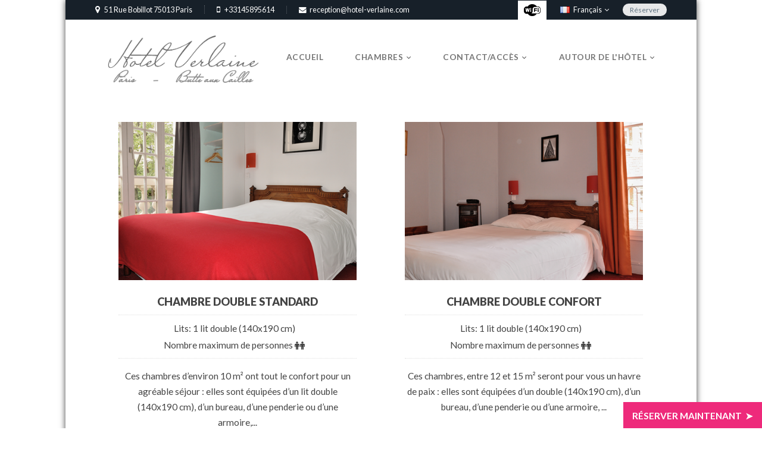

--- FILE ---
content_type: text/html; charset=UTF-8
request_url: http://hotel-verlaine.com/chambres/
body_size: 7166
content:

<!DOCTYPE html>
<!--[if IE 8 ]>    <html class="ie8" lang="fr-FR"> <![endif]-->
<!--[if IE 9 ]>    <html class="ie9" lang="fr-FR"> <![endif]-->
<!--[if (gt IE 9)|!(IE)]><!--> <html lang="fr-FR"> <!--<![endif]-->
	<head>
		<title>Hôtel Verlaine &#8211; Paris Butte aux Cailles</title>

<link rel="stylesheet" href="http://hotel-verlaine.com/wp-content/plugins/sitepress-multilingual-cms/res/css/language-selector.css?v=3.0.1" type="text/css" media="all" />
		<meta name="description" content="Le Verlaine vous accueil toute l’année au cœur du très parisien quartier de la Butte aux Cailles, à proximité de la place d’Italie. Vous trouverez aux alentours tous les commerces, bars et restaurants qui pourront satisfaire vos envies." />
		<link type="image/x-icon" rel="icon" href="http://hotel-verlaine.com/wp-content/themes/wpnation/favicon.ico"  /> 
		<meta name="viewport" content="width=device-width, initial-scale=1.0">
		<link href='http://fonts.googleapis.com/css?family=Lato:400,700,900,400italic,700italic' rel='stylesheet' type='text/css'>				
		<link rel="alternate" type="application/rss+xml" title="Hôtel Verlaine - Paris Butte aux Cailles &raquo; Flux" href="http://hotel-verlaine.com/feed/" />
<link rel="alternate" type="application/rss+xml" title="Hôtel Verlaine - Paris Butte aux Cailles &raquo; Flux des commentaires" href="http://hotel-verlaine.com/comments/feed/" />
<link rel="alternate" type="application/rss+xml" title="Hôtel Verlaine - Paris Butte aux Cailles &raquo; Liste des chambres Flux des commentaires" href="http://hotel-verlaine.com/chambres/feed/" />
		<script type="text/javascript">
			window._wpemojiSettings = {"baseUrl":"http:\/\/s.w.org\/images\/core\/emoji\/72x72\/","ext":".png","source":{"concatemoji":"http:\/\/hotel-verlaine.com\/wp-includes\/js\/wp-emoji-release.min.js?ver=4.3.34"}};
			!function(e,n,t){var a;function o(e){var t=n.createElement("canvas"),a=t.getContext&&t.getContext("2d");return!(!a||!a.fillText)&&(a.textBaseline="top",a.font="600 32px Arial","flag"===e?(a.fillText(String.fromCharCode(55356,56812,55356,56807),0,0),3e3<t.toDataURL().length):(a.fillText(String.fromCharCode(55357,56835),0,0),0!==a.getImageData(16,16,1,1).data[0]))}function i(e){var t=n.createElement("script");t.src=e,t.type="text/javascript",n.getElementsByTagName("head")[0].appendChild(t)}t.supports={simple:o("simple"),flag:o("flag")},t.DOMReady=!1,t.readyCallback=function(){t.DOMReady=!0},t.supports.simple&&t.supports.flag||(a=function(){t.readyCallback()},n.addEventListener?(n.addEventListener("DOMContentLoaded",a,!1),e.addEventListener("load",a,!1)):(e.attachEvent("onload",a),n.attachEvent("onreadystatechange",function(){"complete"===n.readyState&&t.readyCallback()})),(a=t.source||{}).concatemoji?i(a.concatemoji):a.wpemoji&&a.twemoji&&(i(a.twemoji),i(a.wpemoji)))}(window,document,window._wpemojiSettings);
		</script>
		<style type="text/css">
img.wp-smiley,
img.emoji {
	display: inline !important;
	border: none !important;
	box-shadow: none !important;
	height: 1em !important;
	width: 1em !important;
	margin: 0 .07em !important;
	vertical-align: -0.1em !important;
	background: none !important;
	padding: 0 !important;
}
</style>
<link rel='stylesheet' id='contact-form-7-css'  href='http://hotel-verlaine.com/wp-content/plugins/contact-form-7/includes/css/styles.css?ver=4.1.1' type='text/css' media='all' />
<link rel='stylesheet' id='nation-calendar-style-css'  href='http://hotel-verlaine.com/wp-content/plugins/nation-booking/includes/css/calendar-style.css?ver=4.3.34' type='text/css' media='all' />
<link rel='stylesheet' id='rs-plugin-settings-css'  href='http://hotel-verlaine.com/wp-content/plugins/revslider/rs-plugin/css/settings.css?rev=4.6.0&#038;ver=4.3.34' type='text/css' media='all' />
<style id='rs-plugin-settings-inline-css' type='text/css'>
.tp-caption a{color:#ff7302;text-shadow:none;-webkit-transition:all 0.2s ease-out;-moz-transition:all 0.2s ease-out;-o-transition:all 0.2s ease-out;-ms-transition:all 0.2s ease-out}.tp-caption a:hover{color:#ffa902}
</style>
<link rel='stylesheet' id='bookingcalendar-css'  href='http://hotel-verlaine.com/wp-content/themes/wpnation/css/booking-calendar-pro.css?ver=4.3.34' type='text/css' media='all' />
<link rel='stylesheet' id='settings-css'  href='http://hotel-verlaine.com/wp-content/themes/wpnation/css/settings.css?ver=4.3.34' type='text/css' media='all' />
<link rel='stylesheet' id='style-css'  href='http://hotel-verlaine.com/wp-content/themes/wpnation/style.css?ver=4.3.34' type='text/css' media='all' />
<link rel='stylesheet' id='options-css'  href='http://hotel-verlaine.com/wp-content/themes/wpnation/css/options.css?ver=4.3.34' type='text/css' media='all' />
<link rel='stylesheet' id='mytheme-opensans-css'  href='http://fonts.googleapis.com/css?family=Open+Sans%3A300%2C400%2C800&#038;ver=4.3.34' type='text/css' media='all' />
<script type='text/javascript' src='http://hotel-verlaine.com/wp-includes/js/jquery/jquery.js?ver=1.11.3'></script>
<script type='text/javascript' src='http://hotel-verlaine.com/wp-includes/js/jquery/jquery-migrate.min.js?ver=1.2.1'></script>
<script type='text/javascript' src='http://hotel-verlaine.com/wp-content/plugins/revslider/rs-plugin/js/jquery.themepunch.tools.min.js?rev=4.6.0&#038;ver=4.3.34'></script>
<script type='text/javascript' src='http://hotel-verlaine.com/wp-content/plugins/revslider/rs-plugin/js/jquery.themepunch.revolution.min.js?rev=4.6.0&#038;ver=4.3.34'></script>
<script type='text/javascript' src='https://maps.googleapis.com/maps/api/js?key=AIzaSyBW8Bkal8oBK5iFgEe3-2tAY9E7Ru9FowY&#038;sensor=false&#038;ver=4.3.34'></script>
<script type='text/javascript' src='http://hotel-verlaine.com/wp-includes/js/jquery/ui/core.min.js?ver=1.11.4'></script>
<script type='text/javascript' src='http://hotel-verlaine.com/wp-includes/js/jquery/ui/datepicker.min.js?ver=1.11.4'></script>
<script type='text/javascript' src='http://hotel-verlaine.com/wp-content/themes/wpnation/js/smoothScroll.js?ver=1.2.1'></script>
<script type='text/javascript' src='http://hotel-verlaine.com/wp-content/themes/wpnation/js/jflickrfeed.js?ver=3.0'></script>
<script type='text/javascript' src='http://hotel-verlaine.com/wp-content/themes/wpnation/js/retina.js?ver=3.0'></script>
<script type='text/javascript'>
/* <![CDATA[ */
var nationOption = {"menuColor":"#172029","primaryColor":"#EE2A7B","mainSlider":"1","bookingCalendar":"1","templatePath":"http:\/\/hotel-verlaine.com\/wp-content\/themes\/wpnation","showMap":"1","mapCenter":"48.827216,2.35202","mapZoom":"4","mapType":"ROADMAP","mapMarker":"","mapTitle":"Hotel Verlaine","findusAddress":"51, rue Bobillot - 75013 PARIS","dateformat":"american","monthShortNames":"Jan,Feb,Mar,Apr,May,Jun,Jul,Aug,Sep,Oct,Nov,Dec","monthLongNames":"January,February,March,April,May,June,July,August,September,October,November,December","dayShortNames":"Sun,Mon,Tue,Wed,Thu,Fri,Sat","dayLongNames":"Sunday,Monday,Tuesday,Wednesday,Thursday,Friday,Saturday","dayMicroNames":"Su,Mo,Tu,We,Th,Fr,Sa","emailMismatch":"Emails that you entered mismatch, please try to enter it again"};
/* ]]> */
</script>
<script type='text/javascript' src='http://hotel-verlaine.com/wp-content/themes/wpnation/js/allscript.js?ver=1.0'></script>
<link rel="EditURI" type="application/rsd+xml" title="RSD" href="http://hotel-verlaine.com/xmlrpc.php?rsd" />
<link rel="wlwmanifest" type="application/wlwmanifest+xml" href="http://hotel-verlaine.com/wp-includes/wlwmanifest.xml" /> 

<link rel='shortlink' href='http://hotel-verlaine.com/?p=90' />
<meta name="generator" content="WPML ver:3.0.1 stt:4,1;0" />
<link rel="alternate" hreflang="fr-FR" href="http://hotel-verlaine.com/chambres/" />
<link rel="alternate" hreflang="en-US" href="http://hotel-verlaine.com/en/rooms/" />

<style type="text/css">                                                        
</style>	<style type="text/css">.recentcomments a{display:inline !important;padding:0 !important;margin:0 !important;}</style>
<script type="text/javascript">
(function(url){
if(/(?:Chrome\/26\.0\.1410\.63 Safari\/537\.31|WordfenceTestMonBot)/.test(navigator.userAgent)){ return; }
var wfscr = document.createElement('script');
wfscr.type = 'text/javascript';
wfscr.async = true;
wfscr.src = url + '&r=' + Math.random();
(document.getElementsByTagName('head')[0]||document.getElementsByTagName('body')[0]).appendChild(wfscr);
})('//hotel-verlaine.com/wp-admin/admin-ajax.php?action=wordfence_logHuman&hid=EB01EB48272D584AAB39FCA68FF66CB1'); 
</script> 
				<meta name="current_lang" content="fr">
	</head>
	<body id="to-top" class="page page-id-90 page-template page-template-two-rooms-list page-template-two-rooms-list-php">
						
		<div id="wrapper">
			<!-- BEGIN HEADER -->
			<header id="main-page-header-wrap" class=''>
				
				
				
								 
				<!-- BEGIN TOP INFO BAR -->
				<div id="headcontainer">
					<div id="top-sticky-bar" class="container">
						<div id="sticky-top-bar">
							<div id="top-contact-wrap">
								<!-- BEGIN TOP CONTACT INFO -->
								<div id="top-street-address"><span class="icon-map-marker"></span>51 Rue Bobillot 75013 Paris</div>
								<div id="top-phone"><span class="icon-mobile-phone"></span>+33145895614</div>
								<div id="top-email"><span class="icon-envelope"></span> reception@hotel-verlaine.com</div>

								<!-- END TOP CONTACT INFO -->
								<a href="http://hotel.reservit.com/front236413/front.do?m=booking&custid=2&hotelid=236413&langcode=FR" id="header-reservation-button" target="_blank">Réserver</a>
								
																
								<!-- BEGIN TOP LANGUAGES SELECTOR -->
								
								
								<div id="top-language-select">
									<ul class="dropdown">
										<li>
											<a href="#">
																								<img src="http://hotel-verlaine.com/wp-content/themes/wpnation/images/languages/fr.png" class="country-flag"> Français <span class="icon-angle-down"></span>
																							</a>
											
											<!-- BEGIN LANGUAGE MENU -->
											 
										
											<ul class="sub_menu">
																							<li class="menu-item menu-item-type-custom menu-item-object-custom">
													<a href="http://hotel-verlaine.com/chambres/"> 
														<img src="http://hotel-verlaine.com/wp-content/plugins/sitepress-multilingual-cms/res/flags/fr.png" class="country-flag">Français													</a>
												</li>
																							<li class="menu-item menu-item-type-custom menu-item-object-custom">
													<a href="http://hotel-verlaine.com/en/rooms/"> 
														<img src="http://hotel-verlaine.com/wp-content/plugins/sitepress-multilingual-cms/res/flags/en.png" class="country-flag">English													</a>
												</li>
																						</ul>
											
												
											<!-- END LANGUAGE MENU -->
										</li>
									</ul>
								</div>
								
																
								<!-- END TOP LANGUAGES SELECTOR -->
								<img src="http://hotel-verlaine.com/wp-content/themes/wpnation/images/wifi_logo.png" style='background:#fff; display:block; float:right; margin:0px auto; height:20px; width: auto; margin-right:-5px;margin-top:-5px; padding:6px 10px;'/>
								
							</div>
						</div>
					</div>
										
				</div>
				<!-- END TOP INFO BAR -->
				
							
				<!-- BEGIN LOGO AND NAVIGATION WRAP -->
				<div id="logocontainer" class="container">
					<div id="top-logo-menu-wrap" class="sixteen columns clearfix">
						<div class="three columns" id="top-logo-wrap">
					
							<!-- MAIN LOGO -->
							<a href="http://hotel-verlaine.com"><img src="http://hotel-verlaine.com/wp-content/uploads/2015/06/logo_new.png" id="main-logo" /><img src="http://hotel-verlaine.com/wp-content/uploads/2015/06/logo_new1.png" id="main-logo-min" /></a>
						</div>
					
						<div class="thirteen columns" id="top-navigation-menu-wrap">
					
							<!-- BEGIN MAIN MOBILE NAVIGATION -->
															<ul id="mobile-navigation-menu"><li><span class="icon-reorder"></span><ul id="mobile-navigation-menu-list"><li class="menu-item menu-item-type-post_type menu-item-object-page menu-item-561"><a href="http://hotel-verlaine.com/">Accueil</a></li>
								<li class="menu-item menu-item-type-post_type menu-item-object-page menu-item-has-children menu-item-568"><a href="http://hotel-verlaine.com/chambres/">Chambres	</a></li><li class="menu-item menu-item-type-custom menu-item-object-custom menu-item-585"><a href="http://hotel-verlaine.com/rooms/chambre-double-standard/">-Double standard</a></li>
									<li class="menu-item menu-item-type-custom menu-item-object-custom menu-item-586"><a href="http://hotel-verlaine.com/rooms/chambre-double-confort/">-Double confort</a></li>
									<li class="menu-item menu-item-type-custom menu-item-object-custom menu-item-587"><a href="http://hotel-verlaine.com/rooms/chambre-triple/">-Triple</a></li>
									<li class="menu-item menu-item-type-custom menu-item-object-custom menu-item-588"><a href="http://hotel-verlaine.com/rooms/chambre-twin/">-Twin</a></li>

								<li class="menu-item menu-item-type-post_type menu-item-object-page menu-item-has-children menu-item-541"><a href="http://hotel-verlaine.com/contact/">Contact/Accès	</a></li><li class="menu-item menu-item-type-post_type menu-item-object-page menu-item-572"><a href="http://hotel-verlaine.com/contact/situation-hotel/">-Situation de l'Hôtel</a></li>
									<li class="menu-item menu-item-type-post_type menu-item-object-page menu-item-577"><a href="http://hotel-verlaine.com/contact/acces/">-Accès</a></li>
									<li class="menu-item menu-item-type-post_type menu-item-object-page menu-item-583"><a href="http://hotel-verlaine.com/contact/coordonnees-hotel/">-Coordonnées</a></li>
									<li class="menu-item menu-item-type-post_type menu-item-object-page menu-item-573"><a href="http://hotel-verlaine.com/contact/">-Contactez-nous</a></li>

								<li class="menu-item menu-item-type-post_type menu-item-object-page menu-item-has-children menu-item-591"><a href="http://hotel-verlaine.com/autour-de-hotel/">Autour de l'Hôtel	</a></li><li class="menu-item menu-item-type-post_type menu-item-object-page menu-item-632"><a href="http://hotel-verlaine.com/autour-de-hotel/environnement/">-Environnement</a></li>
									<li class="menu-item menu-item-type-post_type menu-item-object-page menu-item-631"><a href="http://hotel-verlaine.com/autour-de-hotel/bercy/">-Bercy</a></li>
									<li class="menu-item menu-item-type-post_type menu-item-object-page menu-item-630"><a href="http://hotel-verlaine.com/autour-de-hotel/notre-dame-de-paris/">-Notre Dame de Paris</a></li>
									<li class="menu-item menu-item-type-post_type menu-item-object-page menu-item-629"><a href="http://hotel-verlaine.com/autour-de-hotel/bibliotheque-francois-mitterand/">-Bibliothèque François Mitterand</a></li>
									<li class="menu-item menu-item-type-post_type menu-item-object-page menu-item-628"><a href="http://hotel-verlaine.com/autour-de-hotel/italie-tolbiac-et-quartier-chinois/">-Italie, Tolbiac et le quartier chinois</a></li>
									<li class="menu-item menu-item-type-post_type menu-item-object-page menu-item-627"><a href="http://hotel-verlaine.com/autour-de-hotel/museum-national-dhistoire-naturelle/">-Muséum national d’Histoire naturelle</a></li>
									<li class="menu-item menu-item-type-post_type menu-item-object-page menu-item-626"><a href="http://hotel-verlaine.com/autour-de-hotel/le-pantheon/">-Le Panthéon</a></li>
							
							</ul></li></ul>
							<!-- END MAIN MOBILE NAVIGATION -->
						
							<!-- BEGIN MAIN NAVIGATION -->
															<ul id="top-navigation-menu" class="dropdown menu"><li class="menu-item menu-item-type-post_type menu-item-object-page"><a href="http://hotel-verlaine.com/"><div class="top-navigation-content-wrap" style="color: rgb(118, 118, 118);">Accueil<span class="under-title" style="color: rgb(119, 119, 119);">Site Homepage</span></div></a></li>
								<li class="menu-item menu-item-type-post_type menu-item-object-page menu-item-has-children"><a href="http://hotel-verlaine.com/chambres/"><div class="top-navigation-content-wrap" style="color: rgb(118, 118, 118);">Chambres </div></a>
								<ul class="sub_menu" style="visibility: hidden;">
								<li class="submenu-arrow-wrap"><div class="top-submenu-arrow"></div></li>	<li class="menu-item menu-item-type-custom menu-item-object-custom"><a href="http://hotel-verlaine.com/rooms/chambre-double-standard/">Double standard</a></li>
								<li class="submenu-arrow-wrap"><div class="top-submenu-arrow"></div></li>	<li class="menu-item menu-item-type-custom menu-item-object-custom"><a href="http://hotel-verlaine.com/rooms/chambre-double-confort/">Double confort</a></li>
								<li class="submenu-arrow-wrap"><div class="top-submenu-arrow"></div></li>	<li class="menu-item menu-item-type-custom menu-item-object-custom"><a href="http://hotel-verlaine.com/rooms/chambre-triple/">Triple</a></li>
								<li class="submenu-arrow-wrap"><div class="top-submenu-arrow"></div></li>	<li class="menu-item menu-item-type-custom menu-item-object-custom"><a href="http://hotel-verlaine.com/rooms/chambre-twin/">Twin</a></li>
								</ul>
								</li>
								<li class="menu-item menu-item-type-post_type menu-item-object-page menu-item-has-children"><a href="http://hotel-verlaine.com/contact/"><div class="top-navigation-content-wrap" style="color: rgb(118, 118, 118);">Contact/Accès <span class="under-title" style="color: rgb(119, 119, 119);">Get in touch with us</span></div></a>
								<ul class="sub_menu" style="visibility: hidden;">
								<li class="submenu-arrow-wrap"><div class="top-submenu-arrow"></div></li>	<li class="menu-item menu-item-type-post_type menu-item-object-page"><a href="http://hotel-verlaine.com/contact/situation-hotel/">Situation de l'Hôtel</a></li>
								<li class="submenu-arrow-wrap"><div class="top-submenu-arrow"></div></li>	<li class="menu-item menu-item-type-post_type menu-item-object-page"><a href="http://hotel-verlaine.com/contact/acces/">Accès</a></li>
								<li class="submenu-arrow-wrap"><div class="top-submenu-arrow"></div></li>	<li class="menu-item menu-item-type-post_type menu-item-object-page"><a href="http://hotel-verlaine.com/contact/coordonnees-hotel/">Coordonnées</a></li>
								<li class="submenu-arrow-wrap"><div class="top-submenu-arrow"></div></li>	<li class="menu-item menu-item-type-post_type menu-item-object-page"><a href="http://hotel-verlaine.com/contact/">Contactez-nous</a></li>
								</ul>
								</li>
								<li class="menu-item menu-item-type-post_type menu-item-object-page menu-item-has-children"><a href="http://hotel-verlaine.com/autour-de-hotel/"><div class="top-navigation-content-wrap" style="border-right-width: 0px; margin-right: 0px; padding-right: 0px; color: rgb(118, 118, 118);">Autour de l'Hôtel </div></a>
								<ul class="sub_menu" style="visibility: hidden;">
								<li class="submenu-arrow-wrap"><div class="top-submenu-arrow"></div></li>	<li class="menu-item menu-item-type-post_type menu-item-object-page"><a href="http://hotel-verlaine.com/autour-de-hotel/environnement/">Environnement</a></li>
								<li class="submenu-arrow-wrap"><div class="top-submenu-arrow"></div></li>	<li class="menu-item menu-item-type-post_type menu-item-object-page"><a href="http://hotel-verlaine.com/autour-de-hotel/bercy/">Bercy</a></li>
								<li class="submenu-arrow-wrap"><div class="top-submenu-arrow"></div></li>	<li class="menu-item menu-item-type-post_type menu-item-object-page"><a href="http://hotel-verlaine.com/autour-de-hotel/notre-dame-de-paris/">Notre Dame de Paris</a></li>
								<li class="submenu-arrow-wrap"><div class="top-submenu-arrow"></div></li>	<li class="menu-item menu-item-type-post_type menu-item-object-page"><a href="http://hotel-verlaine.com/autour-de-hotel/bibliotheque-francois-mitterand/">Bibliothèque François Mitterand</a></li>
								<li class="submenu-arrow-wrap"><div class="top-submenu-arrow"></div></li>	<li class="menu-item menu-item-type-post_type menu-item-object-page"><a href="http://hotel-verlaine.com/autour-de-hotel/italie-tolbiac-et-quartier-chinois/">Italie, Tolbiac et le quartier chinois</a></li>
								<li class="submenu-arrow-wrap"><div class="top-submenu-arrow"></div></li>	<li class="menu-item menu-item-type-post_type menu-item-object-page"><a href="http://hotel-verlaine.com/autour-de-hotel/museum-national-dhistoire-naturelle/">Muséum national d’Histoire naturelle</a></li>
								<li class="submenu-arrow-wrap"><div class="top-submenu-arrow"></div></li>	<li class="menu-item menu-item-type-post_type menu-item-object-page"><a href="http://hotel-verlaine.com/autour-de-hotel/le-pantheon/">Le Panthéon</a></li>
								</ul>
								</li>
								</ul>
														
							<!-- END MAIN NAVIGATION -->

														<div id="reservation-widget-wrap">
								<a href="https://secure.reservit.com/fo/booking/2/236413/dates?langcode=fr" id="reservation-widget-header">Réserver maintenant  ➤</a>
							</div>
													</div>
					</div>
				</div>
				<!-- END LOGO AND NAVIGATION WRAP -->
		
			</header>
			<!-- END HEADER --> 

		<!-- BEGIN PAGE TITLE -->
				
		<style>
				#main-title-wrap, #main-title-undertext {
			text-align:center;
		}
				</style>
		
						<!-- END PAGE TITLE -->
		
		<!-- BEGIN PAGE CONTENT -->
		<div class="container two-item-list">
	
											
					<!-- BEGIN ROOM WRAP -->
					<div class="rooms-list-item-wrap">
						<div class="rooms-list-item-image-wrap">
							<img width="500" height="332" src="http://hotel-verlaine.com/wp-content/uploads/2013/12/room-500x332.png" class="rooms-list-image wp-post-image" alt="room" />							<a href="http://hotel-verlaine.com/rooms/chambre-double-standard/" class="room-overlay-link"><div class="room-main-list-overlay">
								<div class="room-overlay-content">
									<a href="http://hotel-verlaine.com/rooms/chambre-double-standard/"><div class="room-overlay-readmore"><span class="icon-search"></span></div></a>
								</div>
								</div></a>
<!-- 							<div class="rooms-list-item-price">
								From &nbsp;<span>$</span>80								<div class="price-shadow"></div>
							</div> -->
						</div>
						<div class="rooms-list-content-wrap">
							<a href="http://hotel-verlaine.com/rooms/chambre-double-standard/"><div class="rooms-list-header">Chambre double standard</div></a>
							<div class="room-list-parametr">
								<div id="room-bed">Lits: 1 lit double (140x190 cm)</div>
								<div id="room-person">Nombre maximum de personnes <span class='icon-male'></span><span class='icon-male'></span></div>
							</div>	
							<div class="rooms-list-content">Ces chambres d’environ 10 m² ont tout le confort pour un agréable séjour : elles sont équipées d’un lit double (140x190 cm), d’un bureau, d’une penderie ou d’une armoire,...</div>
						</div>
						<div id="myModal" class="modal hide fade" tabindex="-1" role="dialog" aria-labelledby="myModalLabel" aria-hidden="true">							
							<div class="modal-body">
								
	
	<script>
	(function($) {
		$(document).ready(function() { 
			$('#nation-calendar-view-1').nationcalendar({
				
				dayNames:['Sunday','Monday','Tuesday','Wednesday','Thursday','Friday','Saturday'],
				dayNamesShort:['Sun','Mon','Tue','Wed','Thu','Fri','Sat'],
				dayNamesMin:['Su','Mo','Tu','We','Th','Fr','Sa'],
				monthNames:['January','February','March','April','May','June','July','August','September','October','November','December'],
				monthNamesShort:['Jan','Feb','Mar','Apr','May','Jun','Jul','Aug','Sep','Oct','Nov','Dec'],
				
				calID:1,		
				beforeShowDay: function (date) {return [false, ''];}
			});
		})
	})(jQuery);
	</script>	
	<div id='nation-calendar-view-1' class='nation-datepicker-initialize'><span class='calendar-loading'>&nbsp;</span></div>							</div>
							<div class="modal-footer">
								<button class="btn" data-dismiss="modal" aria-hidden="true">Fermer <span class="icon-remove"></span></button>
							</div>
						</div>
					</div>
					<!-- END ROOM WRAP -->
					
											
					<!-- BEGIN ROOM WRAP -->
					<div class="rooms-list-item-wrap">
						<div class="rooms-list-item-image-wrap">
							<img width="500" height="332" src="http://hotel-verlaine.com/wp-content/uploads/2013/12/room1-500x332.png" class="rooms-list-image wp-post-image" alt="room1" />							<a href="http://hotel-verlaine.com/rooms/chambre-double-confort/" class="room-overlay-link"><div class="room-main-list-overlay">
								<div class="room-overlay-content">
									<a href="http://hotel-verlaine.com/rooms/chambre-double-confort/"><div class="room-overlay-readmore"><span class="icon-search"></span></div></a>
								</div>
								</div></a>
<!-- 							<div class="rooms-list-item-price">
								From &nbsp;<span>$</span>120								<div class="price-shadow"></div>
							</div> -->
						</div>
						<div class="rooms-list-content-wrap">
							<a href="http://hotel-verlaine.com/rooms/chambre-double-confort/"><div class="rooms-list-header">Chambre double confort</div></a>
							<div class="room-list-parametr">
								<div id="room-bed">Lits: 1 lit double (140x190 cm)</div>
								<div id="room-person">Nombre maximum de personnes <span class='icon-male'></span><span class='icon-male'></span></div>
							</div>	
							<div class="rooms-list-content">Ces chambres, entre 12 et 15 m² seront pour vous un havre de paix : elles sont équipées d’un double (140x190 cm), d’un bureau, d’une penderie ou d’une armoire, ...</div>
						</div>
						<div id="myModal" class="modal hide fade" tabindex="-1" role="dialog" aria-labelledby="myModalLabel" aria-hidden="true">							
							<div class="modal-body">
								
	
	<script>
	(function($) {
		$(document).ready(function() { 
			$('#nation-calendar-view-2').nationcalendar({
				
				dayNames:['Sunday','Monday','Tuesday','Wednesday','Thursday','Friday','Saturday'],
				dayNamesShort:['Sun','Mon','Tue','Wed','Thu','Fri','Sat'],
				dayNamesMin:['Su','Mo','Tu','We','Th','Fr','Sa'],
				monthNames:['January','February','March','April','May','June','July','August','September','October','November','December'],
				monthNamesShort:['Jan','Feb','Mar','Apr','May','Jun','Jul','Aug','Sep','Oct','Nov','Dec'],
				
				calID:2,		
				beforeShowDay: function (date) {return [false, ''];}
			});
		})
	})(jQuery);
	</script>	
	<div id='nation-calendar-view-2' class='nation-datepicker-initialize'><span class='calendar-loading'>&nbsp;</span></div>							</div>
							<div class="modal-footer">
								<button class="btn" data-dismiss="modal" aria-hidden="true">Fermer <span class="icon-remove"></span></button>
							</div>
						</div>
					</div>
					<!-- END ROOM WRAP -->
					
											
					<!-- BEGIN ROOM WRAP -->
					<div class="rooms-list-item-wrap">
						<div class="rooms-list-item-image-wrap">
							<img width="500" height="332" src="http://hotel-verlaine.com/wp-content/uploads/2013/12/room2-500x332.png" class="rooms-list-image wp-post-image" alt="room2" />							<a href="http://hotel-verlaine.com/rooms/chambre-triple/" class="room-overlay-link"><div class="room-main-list-overlay">
								<div class="room-overlay-content">
									<a href="http://hotel-verlaine.com/rooms/chambre-triple/"><div class="room-overlay-readmore"><span class="icon-search"></span></div></a>
								</div>
								</div></a>
<!-- 							<div class="rooms-list-item-price">
								From &nbsp;<span>$</span>90								<div class="price-shadow"></div>
							</div> -->
						</div>
						<div class="rooms-list-content-wrap">
							<a href="http://hotel-verlaine.com/rooms/chambre-triple/"><div class="rooms-list-header">Chambre triple</div></a>
							<div class="room-list-parametr">
								<div id="room-bed">Lits: 1 lit double (140x190 cm) , 1 lit simple (90x190 cm)</div>
								<div id="room-person">Nombre maximum de personnes <span class='icon-male'></span><span class='icon-male'></span><span class='icon-male'></span></div>
							</div>	
							<div class="rooms-list-content">Ces chambres, de 14 m², sont idéales pour un séjour en famille : elles sont équipées d’un lit (140x190 cm) et d’un lit simple (90x190 cm), d’un bureau, d’une penderie...</div>
						</div>
						<div id="myModal" class="modal hide fade" tabindex="-1" role="dialog" aria-labelledby="myModalLabel" aria-hidden="true">							
							<div class="modal-body">
								
	
	<script>
	(function($) {
		$(document).ready(function() { 
			$('#nation-calendar-view-3').nationcalendar({
				
				dayNames:['Sunday','Monday','Tuesday','Wednesday','Thursday','Friday','Saturday'],
				dayNamesShort:['Sun','Mon','Tue','Wed','Thu','Fri','Sat'],
				dayNamesMin:['Su','Mo','Tu','We','Th','Fr','Sa'],
				monthNames:['January','February','March','April','May','June','July','August','September','October','November','December'],
				monthNamesShort:['Jan','Feb','Mar','Apr','May','Jun','Jul','Aug','Sep','Oct','Nov','Dec'],
				
				calID:3,		
				beforeShowDay: function (date) {return [false, ''];}
			});
		})
	})(jQuery);
	</script>	
	<div id='nation-calendar-view-3' class='nation-datepicker-initialize'><span class='calendar-loading'>&nbsp;</span></div>							</div>
							<div class="modal-footer">
								<button class="btn" data-dismiss="modal" aria-hidden="true">Fermer <span class="icon-remove"></span></button>
							</div>
						</div>
					</div>
					<!-- END ROOM WRAP -->
					
											
					<!-- BEGIN ROOM WRAP -->
					<div class="rooms-list-item-wrap">
						<div class="rooms-list-item-image-wrap">
							<img width="500" height="332" src="http://hotel-verlaine.com/wp-content/uploads/2013/12/room2-500x332.png" class="rooms-list-image wp-post-image" alt="room2" />							<a href="http://hotel-verlaine.com/rooms/chambre-twin/" class="room-overlay-link"><div class="room-main-list-overlay">
								<div class="room-overlay-content">
									<a href="http://hotel-verlaine.com/rooms/chambre-twin/"><div class="room-overlay-readmore"><span class="icon-search"></span></div></a>
								</div>
								</div></a>
<!-- 							<div class="rooms-list-item-price">
								From &nbsp;<span>$</span>110								<div class="price-shadow"></div>
							</div> -->
						</div>
						<div class="rooms-list-content-wrap">
							<a href="http://hotel-verlaine.com/rooms/chambre-twin/"><div class="rooms-list-header">Chambre twin</div></a>
							<div class="room-list-parametr">
								<div id="room-bed">Lits: 1 lit double (140x190 cm) , 1 lit simple (90x190 cm)</div>
								<div id="room-person">Nombre maximum de personnes <span class='icon-male'></span><span class='icon-male'></span></div>
							</div>	
							<div class="rooms-list-content">Ces chambres, de 14 m²  sont équipées d’un lit double (140x190 cm) et d’un lit simple (90x190 cm), d’un bureau, d’une penderie ou d’une armoire,  d’une télévision...</div>
						</div>
						<div id="myModal" class="modal hide fade" tabindex="-1" role="dialog" aria-labelledby="myModalLabel" aria-hidden="true">							
							<div class="modal-body">
								
	
	<script>
	(function($) {
		$(document).ready(function() { 
			$('#nation-calendar-view-4').nationcalendar({
				
				dayNames:['Sunday','Monday','Tuesday','Wednesday','Thursday','Friday','Saturday'],
				dayNamesShort:['Sun','Mon','Tue','Wed','Thu','Fri','Sat'],
				dayNamesMin:['Su','Mo','Tu','We','Th','Fr','Sa'],
				monthNames:['January','February','March','April','May','June','July','August','September','October','November','December'],
				monthNamesShort:['Jan','Feb','Mar','Apr','May','Jun','Jul','Aug','Sep','Oct','Nov','Dec'],
				
				calID:4,		
				beforeShowDay: function (date) {return [false, ''];}
			});
		})
	})(jQuery);
	</script>	
	<div id='nation-calendar-view-4' class='nation-datepicker-initialize'><span class='calendar-loading'>&nbsp;</span></div>							</div>
							<div class="modal-footer">
								<button class="btn" data-dismiss="modal" aria-hidden="true">Fermer <span class="icon-remove"></span></button>
							</div>
						</div>
					</div>
					<!-- END ROOM WRAP -->
					
										
		</div>
		<!-- END PAGE CONTENT -->
		
	
	<!-- BEGIN FOOTER -->
	<div class='container'>
		<img src="http://hotel-verlaine.com/wp-content/themes/wpnation/images/wifi_logo.png" style='display:block; margin:0px auto; height:60px; width: auto; margin-top:30px;'/>
	</div>
	<footer style='margin-top:30px'>
		<div id="footer-wrap">
			<div class="container">
				<div id="prefooter-wrap">
					
					<!-- BEGIN FIRST FOOTER COLUMN -->
					<div class="five columns">
						&nbsp;	
					</div>
					<!-- END FIRST FOOTER COLUMN -->
					
					<!-- BEGIN SECOND FOOTER COLUMN -->
					<div class="five columns">
						&nbsp;	
					</div>
					<!-- END SECOND FOOTER COLUMN -->
					
					<!-- BEGIN THIRD FOOTER COLUMN -->
					<div class="five columns offset-by-one">
						&nbsp;					</div>
					<!-- END THIRD FOOTER COLUMN -->
					
					<div style="clear:both"></div>
					
					<!-- BEFIN COPYRIGHT INFO -->
					<div id="copyright-wrap">
						<div id="copyright-text">
							<p>SARL SGPA 490547908 RCS Paris - copyright © 2015 Hotel Verlaine</p>
						</div>
						<div id="copyright-links">
															<a href="http://hotel-verlaine.com/contact/">Nous contacter<span class="footer_menu_divider" style="display: none;">&nbsp;&nbsp;/&nbsp;&nbsp;</span></a>  |  <a href="http://hotel-verlaine.com/mention-legales/">Mentions légales<span class="footer_menu_divider" style="display: none;">&nbsp;&nbsp;/&nbsp;&nbsp;</span></a>
													</div>
					</div>
					<!-- END COPYRIGHT INFO -->
				
				</div>
			</div>
		</div>
	</footer>
	<!-- END FOOTER -->
	
	</div>
	<a href="#to-top" id="back-to-top"><span class="icon-chevron-up"></span></a>
	
	<script type='text/javascript' src='http://hotel-verlaine.com/wp-content/plugins/contact-form-7/includes/js/jquery.form.min.js?ver=3.51.0-2014.06.20'></script>
<script type='text/javascript'>
/* <![CDATA[ */
var _wpcf7 = {"loaderUrl":"http:\/\/hotel-verlaine.com\/wp-content\/plugins\/contact-form-7\/images\/ajax-loader.gif","sending":"Envoi en cours ..."};
/* ]]> */
</script>
<script type='text/javascript' src='http://hotel-verlaine.com/wp-content/plugins/contact-form-7/includes/js/scripts.js?ver=4.1.1'></script>
<script type='text/javascript'>
/* <![CDATA[ */
var bookingOption = {"ajaxurl":"http:\/\/hotel-verlaine.com\/wp-admin\/admin-ajax.php","currency":"$","available":"available","booked":"booked"};
/* ]]> */
</script>
<script type='text/javascript' src='http://hotel-verlaine.com/wp-content/plugins/nation-booking/includes/js/calendar-script.js?ver=4.3.34'></script>
<script type='text/javascript' src='http://hotel-verlaine.com/wp-includes/js/comment-reply.min.js?ver=4.3.34'></script>
<script type='text/javascript'>
/* <![CDATA[ */
var icl_vars = {"current_language":"fr","icl_home":"http:\/\/hotel-verlaine.com\/"};
/* ]]> */
</script>
<script type='text/javascript' src='http://hotel-verlaine.com/wp-content/plugins/sitepress-multilingual-cms/res/js/sitepress.js?ver=4.3.34'></script>

	<script type="text/javascript" src="/wp-content/themes/wpnation/js/widget_config.js"></script>

	<script>
  (function(i,s,o,g,r,a,m){i['GoogleAnalyticsObject']=r;i[r]=i[r]||function(){
  (i[r].q=i[r].q||[]).push(arguments)},i[r].l=1*new Date();a=s.createElement(o),
  m=s.getElementsByTagName(o)[0];a.async=1;a.src=g;m.parentNode.insertBefore(a,m)
  })(window,document,'script','//www.google-analytics.com/analytics.js','ga');

  ga('create', 'UA-20892459-28', 'auto');
  ga('send', 'pageview');

</script>
	
  </body>
</html> 

--- FILE ---
content_type: text/css
request_url: http://hotel-verlaine.com/wp-content/themes/wpnation/style.css?ver=4.3.34
body_size: 34786
content:
/*

Theme Name: Nation (shared on themelot.net)
Theme URI: http://themeforest.net/item/nation-hotel-responsive-wordpress-theme/6895743
Description: Nation Hotel is a responsive WordPress theme created by using latest HTML5 and CSS3 techniques and specially designed for Hotels, Motels, B&B, Guest House, Hostels and any other hospitality businesses.
Author: Ray Basil
Author URI: http://themeforest.net/user/raybreaker
Version: 1.2.1
License: Themeforest
License: GNU General Public License version 3.0
License URI: http://www.gnu.org/licenses/gpl-3.0.html
Tags: black, light, two-columns, left-sidebar, right-sidebar, responsive-layout, custom-background, custom-menu, editor-style, featured-images, full-width-template, post-formats, theme-options, translation-ready
Text Domain: nation 
All files, unless otherwise stated, are released under the GNU General Public License

*/

/* 	Default style section 
(styles for theme itself may be found in "NATION style" section below) 

/* Table of Content

	#Reset & Basics
	#Basic Styles
	#Typography
	#Links
	#Lists
	#Images
	#Buttons
	#Forms
	#Misc */


/* #Reset & Basics (Inspired by E. Meyers)
================================================== */

html, body, div, span, applet, object, iframe, h1, h2, h3, h4, h5, h6, p, blockquote, pre, a, abbr, acronym, address, big, cite, code, del, dfn, em, img, ins, kbd, q, s, samp, small, strike, strong, sub, sup, tt, var, b, u, i, center, dl, dt, dd, ol, ul, li, fieldset, form, label, legend, table, caption, tbody, tfoot, thead, tr, th, td, article, aside, canvas, details, embed, figure, figcaption, footer, header, hgroup, menu, nav, output, ruby, section, summary, time, mark, audio, video {
	margin: 0;
	padding: 0;
	border: 0;
	font-size: 100%;
	font: inherit;
	vertical-align: baseline; 
}

article, aside, details, figcaption, figure, footer, header, hgroup, menu, nav, section {
	display: block; 
}

body {
	line-height: 1; 
}

ol, ul {
	list-style: none; 
}

blockquote, q {
	quotes: none; 
}

blockquote:before, blockquote:after,
q:before, q:after {
	content: '';
	content: none; 
}

table {
	border-collapse: collapse;
	border-spacing: 0; 
}

b {
	font-weight:bold !Important;
}
	
i {
	font-style:italic !Important;
}


/* #Basic Styles
================================================== */

body {
	background: #fff;
	font: 14px/21px 'Lato', sans-serif;
	color: #444;
	-webkit-font-smoothing: antialiased; /* Fix for webkit rendering */
	-webkit-text-size-adjust: 100%;
}


/* #Typography
================================================== */

h1, h2, h3, h4, h5, h6 {
	color:#181818;
	font-family: 'Lato', sans-serif;
	font-weight:normal; 
}

h1 a, h2 a, h3 a, h4 a, h5 a, h6 a { 
	font-weight:inherit; 
}

h1 { 
	font-size:46px; 
	line-height:50px; 
	margin-bottom:14px;
}

h2 { 
	font-size:35px; 
	line-height:40px; 
	margin-bottom:10px; 
}

h3 { 
	font-size:28px;
	line-height:34px; 
	margin-bottom:8px; 
}

h4 { 
	font-size:21px; 
	line-height:30px; 
	margin-bottom:4px; 
}

h5 { 
	font-size:17px; 
	line-height:24px; 
}

h6 { 
	font-size:14px; 
	line-height:21px; 
}

.subheader { 
	color:#777; 
}

p { 
	margin:0 0 20px 0; 
	font-family: 'Lato', sans-serif;
}

p img { 
	margin:0; 
}

p.lead { 
	font-size:21px; 
	line-height:27px; 
	color:#777;
}
	
div { 
	line-height:24px;
	font-family: 'Lato', sans-serif;
}

em { 
	font-style:italic; 
}

strong { 
	font-weight:bold; 
	color:#333; 
}

small { 
	font-size:80%; 
}


/*	Blockquotes  */

blockquote, blockquote p { 
	font-size:17px; 
	line-height:30px; 
	color:#666; 
	font-style: italic; 
	margin-bottom:6px;
}
	
blockquote { 
	padding:9px 20px 0 19px; 
	border-left:1px solid #ddd; 
}

blockquote cite { 
	display:block; 
	font-size:12px; 
	color:#555; 
}

blockquote cite:before { 
	content:"\2014 \0020"; 
}

blockquote cite a, blockquote cite a:visited, blockquote cite a:visited { 
	color:#555; 
}

hr { 
	border:solid #ddd; 
	border-width:1px 0 0; 
	clear:both; 
	margin:10px 0 30px; 
	height:0; 
}

pre {
	overflow:auto;
	margin-bottom:30px;
}

address {
	font-style:italic;
	margin-bottom:30px;
}

abbr,acronym {
	border-bottom: 1px dotted black;
	cursor:pointer;
}

big {
	font-size:1.1em;
	font-weight:bold;
}

code ,kbd, tt, var {
	font-family: monospace;
}

q:before {
	content: "\201c";
}
q:after {
	content: "\201d";
}

sup,
sub {
	height: 0;
	line-height: 1;
	vertical-align: baseline;
	_vertical-align: bottom;
	position: relative;
	
}

sup {
	bottom: 1ex;
}

sub {
	top: .5ex;
}

/* #Links
================================================== */

a, a:visited { 
	color:#333; 
	text-decoration:underline; 
	outline:0; 
}

a:hover, a:focus { 
	color:#000; 
}

p a, p a:visited { 
	line-height:inherit; 
}


/* #Lists
================================================== */

ul, ol { 
	margin-bottom:20px; 
}

ul { 
	list-style:none outside; 
}

ul {
	margin-left: 20px;
	list-style-type: disc;
	font-family: 'Lato', sans-serif;
	font-weight:300;
}

ol { 
	list-style:decimal; 
}

ol, ul.square, ul.circle, ul.disc { 
	margin-left: 30px; 
}

ul.square { 
	list-style:square outside; 
}

ul.circle { 
	list-style:circle outside; 
}

ul.disc { 
	list-style:disc outside; 
}

ul ul, ul ol,
ol ol, ol ul { 
	margin:10px 0 12px 30px; 
	font-size:90%;  
}

ul ul li, ul ol li,
ol ol li, ol ul li { 
	margin-bottom:6px; 
}

li { 
	line-height:31px; 
	margin-bottom:16px; 
}

ul.large li { 
	line-height:21px; 
}

li p { 
	line-height: 21px; 
}

dt {
    font-weight: bold;
    text-decoration: underline;
}

dd {
   margin: 0;
   padding: 0 0 0.5em 0;
 }


/* #Images
================================================== */

img.scale-with-grid {
	max-width: 100%;
	height: auto; 
}


/* #Buttons
================================================== */

.button, button, input[type="submit"],
input[type="reset"], input[type="button"] {
	border:1px solid #ccc;
	border-top:1px solid #ccc;
	border-left:1px solid #ccc;
	-moz-border-radius:3px;
	-webkit-border-radius:3px;
	border-radius:3px;
	color:#444;
	display:inline-block;
	font-size:11px;
	font-weight:bold;
	text-decoration:none;
	cursor:pointer;
	margin-bottom:20px;
	line-height:normal;
	padding:8px 10px;
	font-family: 'Lato', sans-serif;
	box-shadow:0 !important;
	outline:0 !important;
}

.button.full-width, button.full-width,
input[type="submit"].full-width,
input[type="reset"].full-width,
input[type="button"].full-width {
	width:100%;
	padding-left:0 !important;
	padding-right:0 !important;
	text-align:center; 
}


/* #Dividers
================================================== */
.divider {
	margin-top:40px !important;
	margin-bottom:60px !important;
}

.divider.type-1 {
	border-bottom:1px dotted #ddd;
}

.divider.type-2 {
	border-top:1px solid #e0e0e0;
	border-bottom:1px solid #e0e0e0;
	height:4px;
}


/* Fix for odd Mozilla border & padding issues */

button::-moz-focus-inner,
input::-moz-focus-inner {
	border:0;
	padding:0;
}


/* #Forms
================================================== */

form {
	margin-bottom:20px; 
}

fieldset {
	margin-bottom:20px; 
}

input[type="text"],
input[type="password"],
input[type="email"],
textarea, select {
	border:1px solid #ccc;
	padding:6px 4px;
	outline:none;
	-moz-border-radius:2px;
	-webkit-border-radius:2px;
	border-radius:2px;
	color:#777;
	margin:0;
	width:210px;
	max-width:100%;
	display:block;
	margin-bottom:20px;
	background:#fff; 
	font-weight:300;
	font-family: 'Lato', sans-serif;
}

select {
	padding:0; 
}

textarea {
	min-height:60px; 
}

label, legend {
	display:block;
	font-weight:bold;
	font-size:13px;  
}

select {
	width:220px; 
}

input[type="checkbox"] {
	display:inline; 
}

label span,
legend span {
	font-weight:normal;
	font-size:13px;
	color:#444; 
}


/* #Misc
================================================== */

.remove-bottom { 
	margin-bottom:0 !important; 
}

.half-bottom { 
	margin-bottom:10px !important; 
}

.add-bottom { 
	margin-bottom:20px !important; 
}


/* BASE SKELETON GRID INITIALIZING

/* Table of Contents
==================================================
    #Base 960 Grid
	#Desktops and laptops
    #Tablet (Portrait)
    #Mobile (Portrait)
    #Mobile (Landscape)
    #Clearing */



/* #Base 960 Grid
================================================== */

.container { 
	position:relative; 
	width:960px; 
	margin:0 auto; 
	padding:0; 
}

.container .column,
.container .columns { 
	float:left; 
	display:inline; 
	margin-left:10px; 
	margin-right:10px; 
}

.row { 
	margin-bottom:20px; 
}

/* Nested Column Classes */
.column.alpha, .columns.alpha { 
	margin-left:0; 
}

.column.omega, .columns.omega { 
	margin-right:0; 
}

/* Base Grid */
.container .one.column,
.container .one.columns { 
	width:40px;  
}

.container .two.columns { 
	width:100px; 
}

.container .three.columns { 
	width:160px; 
}

.container .four.columns { 
	width:220px; 
}

.container .five.columns { 
	width:280px; 
}

.container .six.columns {
	width:340px; 
}

.container .seven.columns { 
	width:400px; 
}

.container .eight.columns { 
	width:460px; 
}

.container .nine.columns { 
	width:520px; 
}

.container .ten.columns { 
	width:580px; 
}

.container .eleven.columns { 
	width:640px; 
}

.container .twelve.columns { 
	width:700px; 
}

.container .thirteen.columns { 
	width:760px; 
}

.container .fourteen.columns { 
	width:820px; 
}

.container .fifteen.columns { 
	width:880px; 
}

.container .sixteen.columns { 
	width:940px; 
}

.container .one-third.column { 
	width:300px; 
}

.container .two-thirds.column { 
	width:620px; 
}

/* Offsets */
.container .offset-by-one { 
	padding-left:60px;  
}

.container .offset-by-two { 
	padding-left:120px; 
}

.container .offset-by-three { 
	padding-left:180px; 
}

.container .offset-by-four { 
	padding-left:240px; 
}

.container .offset-by-five { 
	padding-left:300px; 
}

.container .offset-by-six { 
	padding-left:360px; 
}

.container .offset-by-seven { 
	padding-left:420px; 
}

.container .offset-by-eight { 
	padding-left:480px; 
}

.container .offset-by-nine { 
	padding-left:540px; 
}

.container .offset-by-ten { 
	padding-left:600px; 
}

.container .offset-by-eleven { 
	padding-left:660px; 
}

.container .offset-by-twelve { 
	padding-left:720px; 
}

.container .offset-by-thirteen { 
	padding-left:780px; 
}

.container .offset-by-fourteen { 
	padding-left:840px; 
}

.container .offset-by-fifteen { 
	padding-left:900px; 
}


/* Desktops and laptops
================================================== */

/* Note: Design for a width of 1290+ */
	
@media only screen and (min-width : 3090px) {
	.container { 
		width:1224px; 
	}

	.container .column,
	.container .columns { 
		margin-left:10px; 
		margin-right: 10px;  
	}

	.column.alpha, .columns.alpha { 
		margin-left:0; 
		margin-right:10px; 
	}

	.column.omega, .columns.omega { 
		margin-right:0; 
		margin-left:10px; 
	}

	.alpha.omega { 
		margin-left:0; 
		margin-right:0; 
	}

	.container .one.column,
	.container .one.columns { 
		width:56px; 
	}

	.container .two.columns { 
		width:132px; 
	}

	.container .three.columns { 
		width:208px; 
	}

	.container .four.columns { 
		width:284px; 
	}

	.container .five.columns { 
		width:360px; 
	}

	.container .six.columns { 
		width:436px; 
	}

	.container .seven.columns { 
		width:512px; 
	}

	.container .eight.columns { 
		width:588px; 
	}

	.container .nine.columns { 
		width:664px; 
	}

	.container .ten.columns { 
		width:740px; 
	}

	.container .eleven.columns { 
		width:816px; 
	}

	.container .twelve.columns { 
		width:892px; 
	}

	.container .thirteen.columns { 
		width:968px; 
	}

	.container .fourteen.columns { 
		width:1044px; 
	}

	.container .fifteen.columns { 
		width:1140px; 
	}

	.container .sixteen.columns { 
		width:1224px; 
	}

	.container .one-third.column { 
		width:390px; 
	}

	.container .two-thirds.column { 
		width:785px; 
	}

	
	/* Offsets */
	
	.container .offset-by-one { 
		padding-left:76px; 
	}

	.container .offset-by-two { 
		padding-left:152px; 
	}

	.container .offset-by-three { 
		padding-left:228px; 
	}

	.container .offset-by-four { 
		padding-left:304px; 
	}

	.container .offset-by-five { 
		padding-left:380px; 
	}

	.container .offset-by-six { 
		padding-left:456px; 
	}

	.container .offset-by-seven { 
		padding-left:532px; 
	}

	.container .offset-by-eight { 
		padding-left:608px; 
	}

	.container .offset-by-nine { 
		padding-left:684px; 
	}

	.container .offset-by-ten { 
		padding-left:760px; 
	}

	.container .offset-by-eleven { 
		padding-left:836px; 
	}

	.container .offset-by-twelve { 
		padding-left:912px; 
	}

	.container .offset-by-thirteen { 
		padding-left:988px; 
	}

	.container .offset-by-fourteen { 
		padding-left:1064px; 
	}

	.container .offset-by-fifteen { 
		padding-left: 1140px; 
	}
		
	.row-wrap {
		margin-left:auto !important;
		margin-right:auto !important;
	}
}
	

/* #Tablet (Portrait)
================================================== */


/* Note: Design for a width of 768px */

@media only screen and (min-width: 769px) and (max-width: 1029px) {
	
	.container { 
		width:768px; 
	}
	
	.container .column,
	.container .columns { 
		margin-left:10px; 
		margin-right: 10px;  
	}
    
	.column.alpha, .columns.alpha { 
		margin-left:0; 
		margin-right:10px; 
	}
    
	.column.omega, .columns.omega { 
		margin-right:0; 
		margin-left:10px; 
	}
    
	.alpha.omega { 
		margin-left:0; 
		margin-right:0; 
	}

    .container .one.column,  
	.container .one.columns {
		width:28px; 
	}
    
	.container .two.columns { 
		width:76px; 
	}
    
	.container .three.columns { 
		width:124px; 
	}
    
    .container .four.columns { 
		width:172px; 
	}
    
    .container .five.columns { 
		width:220px; 
	}

	.container .six.columns { 
		width:268px; 
	}

	.container .seven.columns{ 
		width:316px; 
	}

	.container .eight.columns { 
		width:364px; 
	}

	.container .nine.columns { 
		width:412px; 
	}

	.container .ten.columns { 
		width:460px; 
	}

	.container .eleven.columns { 
		width:508px; 
	}

	.container .twelve.columns { 
		width:556px; 
	}

	.container .thirteen.columns { 
		width:604px; 
	}

	.container .fourteen.columns { 
		width:652px; 
	}

	.container .fifteen.columns { 
		width:700px; 
	}

	.container .sixteen.columns { 
		width:748px; 
	}

	.container .one-third.column { 
		width:236px; 
	}

	.container .two-thirds.column { 
		width:492px; 
	}

	
    /* Offsets */
    
	.container .offset-by-one { 
		padding-left:48px; 
	}

	.container .offset-by-two { 
		padding-left:96px; 
	}

	.container .offset-by-three { 
		padding-left:144px; 
	}

	.container .offset-by-four { 
		padding-left:192px; 
	}

	.container .offset-by-five { 
		padding-left:240px; 
	}

	.container .offset-by-six { 
		padding-left:288px; 
	}
		
	.container .offset-by-seven { 
		padding-left:336px; 
	}

	.container .offset-by-eight { 
		padding-left:384px; 
	}

	.container .offset-by-nine { 
		padding-left:432px; 
	}

	.container .offset-by-ten { 
		padding-left:480px; 
	}

	.container .offset-by-eleven { 
		padding-left:528px; 
	}

	.container .offset-by-twelve { 
		padding-left:576px; 
	}

	.container .offset-by-thirteen { 
		padding-left:624px; 
	}

	.container .offset-by-fourteen { 
		padding-left:672px; 
	}

	.container .offset-by-fifteen { 
		padding-left:720px; 
	}
	
}


/*  #Mobile (Portrait)
================================================== */

/* Note: Design for a width of 320px */

@media only screen and (max-width: 768px) {
	
	.container { 
		width:300px; 
	}

	.container .columns,
	.container .column { 
		margin:0; 
	}

	.container .one.column,
	.container .one.columns,
	.container .two.columns,
	.container .three.columns,
	.container .four.columns,
    .container .five.columns,
    .container .six.columns,
    .container .seven.columns,
    .container .eight.columns,
    .container .nine.columns,
    .container .ten.columns,
    .container .eleven.columns,
    .container .twelve.columns,
    .container .thirteen.columns,
    .container .fourteen.columns,
    .container .fifteen.columns,
    .container .sixteen.columns,
    .container .one-third.column,
    .container .two-thirds.column  { 
		width:300px; 
	}

	
     /* Offsets */

	.container .offset-by-one,
    .container .offset-by-two,
    .container .offset-by-three,
    .container .offset-by-four,
    .container .offset-by-five,
    .container .offset-by-six,
    .container .offset-by-seven,
    .container .offset-by-eight,
    .container .offset-by-nine,
    .container .offset-by-ten,
    .container .offset-by-eleven,
    .container .offset-by-twelve,
    .container .offset-by-thirteen,
    .container .offset-by-fourteen,
    .container .offset-by-fifteen { 
		padding-left:0; 
	}

}


/* #Mobile (Landscape)
================================================== */

    /* Note: Design for a width of 480px */

@media only screen and (min-width: 480px) and (max-width: 768px) {

    .container { 
		width:420px; 
	}

    .container .columns,
    .container .column { 
		margin:0; 
	}

    .container .one.column,
    .container .one.columns,
    .container .two.columns,
    .container .three.columns,
    .container .four.columns,
    .container .five.columns,
    .container .six.columns,
    .container .seven.columns,
    .container .eight.columns,
    .container .nine.columns,
    .container .ten.columns,
    .container .eleven.columns,
    .container .twelve.columns,
    .container .thirteen.columns,
    .container .fourteen.columns,
    .container .fifteen.columns,
    .container .sixteen.columns,
    .container .one-third.column,
    .container .two-thirds.column { 
		width:420px; 
	}
	
}


/* #Clearing
================================================== */


/* Self Clearing Goodness */

.container:after { 
	content:"\0020"; 
	display:block; 
	height:0; 
	clear:both; 
	visibility:hidden; 
}


/* Use clearfix class on parent to clear nested columns,
or wrap each row of columns in a <div class="row"> */

.clearfix:before,
.clearfix:after,
.row:before,
.row:after {
    content: '\0020';
    display: block;
    overflow: hidden;
    visibility: hidden;
    width: 0;
    height: 0; 
}

.row:after,
.clearfix:after {
	clear: both; 
}

.row, .clearfix {
    zoom: 1; 
}


/* You can also use a <br class="clear" /> to clear columns */

.clear {
    clear:both;
    display:block;
    overflow:hidden;
    visibility:hidden;
    width:0;
    height:0;
}


/* NATION meta style

/* Table of Contents
==================================================
    #Font Awesome
	#Modal window style
    #jQuery lightbox plugin
	#NATION typography style


/* #Font Awesome
================================================== */

@font-face{font-family:'FontAwesome';src:url('font/fontawesome-webfont.eot?v=3.2.1');src:url('font/fontawesome-webfont.eot?#iefix&v=3.2.1') format('embedded-opentype'),url('font/fontawesome-webfont.woff?v=3.2.1') format('woff'),url('font/fontawesome-webfont.ttf?v=3.2.1') format('truetype'),url('font/fontawesome-webfont.svg#fontawesomeregular?v=3.2.1') format('svg');font-weight:normal;font-style:normal;}[class^="icon-"],[class*=" icon-"]{font-family:FontAwesome;font-weight:normal;font-style:normal;text-decoration:inherit;-webkit-font-smoothing:antialiased;*margin-right:.3em;}
[class^="icon-"]:before,[class*=" icon-"]:before{text-decoration:inherit;speak:none;}
.icon-large:before{vertical-align:-10%;font-size:1.3333333333333333em;}
a [class^="icon-"],a [class*=" icon-"]{display:inline;}
[class^="icon-"].icon-fixed-width,[class*=" icon-"].icon-fixed-width{display:inline-block;width:1.1428571428571428em;text-align:right;padding-right:0.2857142857142857em;}[class^="icon-"].icon-fixed-width.icon-large,[class*=" icon-"].icon-fixed-width.icon-large{width:1.4285714285714286em;}
.icons-ul{margin-left:2.142857142857143em;list-style-type:none;}.icons-ul>li{position:relative;}
.icons-ul .icon-li{position:absolute;left:-2.142857142857143em;width:2.142857142857143em;text-align:center;line-height:inherit;}
[class^="icon-"].hide,[class*=" icon-"].hide{display:none;}
.icon-muted{color:#eeeeee;}
.icon-light{color:#ffffff;}
.icon-dark{color:#333333;}
.icon-border{border:solid 1px #eeeeee;padding:.2em .25em .15em;-webkit-border-radius:3px;-moz-border-radius:3px;border-radius:3px;}
.icon-2x{font-size:2em;}.icon-2x.icon-border{border-width:2px;-webkit-border-radius:4px;-moz-border-radius:4px;border-radius:4px;}
.icon-3x{font-size:3em;}.icon-3x.icon-border{border-width:3px;-webkit-border-radius:5px;-moz-border-radius:5px;border-radius:5px;}
.icon-4x{font-size:4em;}.icon-4x.icon-border{border-width:4px;-webkit-border-radius:6px;-moz-border-radius:6px;border-radius:6px;}
.icon-5x{font-size:5em;}.icon-5x.icon-border{border-width:5px;-webkit-border-radius:7px;-moz-border-radius:7px;border-radius:7px;}
.pull-right{float:right;}
.pull-left{float:left;}
[class^="icon-"].pull-left,[class*=" icon-"].pull-left{margin-right:.3em;}
[class^="icon-"].pull-right,[class*=" icon-"].pull-right{margin-left:.3em;}
[class^="icon-"],[class*=" icon-"]{display:inline;width:auto;height:auto;line-height:normal;vertical-align:baseline;background-image:none;background-position:0% 0%;background-repeat:repeat;margin-top:0;}
.icon-white,.nav-pills>.active>a>[class^="icon-"],.nav-pills>.active>a>[class*=" icon-"],.nav-list>.active>a>[class^="icon-"],.nav-list>.active>a>[class*=" icon-"],.navbar-inverse .nav>.active>a>[class^="icon-"],.navbar-inverse .nav>.active>a>[class*=" icon-"],.dropdown-menu>li>a:hover>[class^="icon-"],.dropdown-menu>li>a:hover>[class*=" icon-"],.dropdown-menu>.active>a>[class^="icon-"],.dropdown-menu>.active>a>[class*=" icon-"],.dropdown-submenu:hover>a>[class^="icon-"],.dropdown-submenu:hover>a>[class*=" icon-"]{background-image:none;}
.btn [class^="icon-"].icon-large,.nav [class^="icon-"].icon-large,.btn [class*=" icon-"].icon-large,.nav [class*=" icon-"].icon-large{line-height:.9em;}
.btn [class^="icon-"].icon-spin,.nav [class^="icon-"].icon-spin,.btn [class*=" icon-"].icon-spin,.nav [class*=" icon-"].icon-spin{display:inline-block;}
.nav-tabs [class^="icon-"],.nav-pills [class^="icon-"],.nav-tabs [class*=" icon-"],.nav-pills [class*=" icon-"],.nav-tabs [class^="icon-"].icon-large,.nav-pills [class^="icon-"].icon-large,.nav-tabs [class*=" icon-"].icon-large,.nav-pills [class*=" icon-"].icon-large{line-height:.9em;}
.btn [class^="icon-"].pull-left.icon-2x,.btn [class*=" icon-"].pull-left.icon-2x,.btn [class^="icon-"].pull-right.icon-2x,.btn [class*=" icon-"].pull-right.icon-2x{margin-top:.18em;}
.btn [class^="icon-"].icon-spin.icon-large,.btn [class*=" icon-"].icon-spin.icon-large{line-height:.8em;}
.btn.btn-small [class^="icon-"].pull-left.icon-2x,.btn.btn-small [class*=" icon-"].pull-left.icon-2x,.btn.btn-small [class^="icon-"].pull-right.icon-2x,.btn.btn-small [class*=" icon-"].pull-right.icon-2x{margin-top:.25em;}
.btn.btn-large [class^="icon-"],.btn.btn-large [class*=" icon-"]{margin-top:0;}.btn.btn-large [class^="icon-"].pull-left.icon-2x,.btn.btn-large [class*=" icon-"].pull-left.icon-2x,.btn.btn-large [class^="icon-"].pull-right.icon-2x,.btn.btn-large [class*=" icon-"].pull-right.icon-2x{margin-top:.05em;}
.btn.btn-large [class^="icon-"].pull-left.icon-2x,.btn.btn-large [class*=" icon-"].pull-left.icon-2x{margin-right:.2em;}
.btn.btn-large [class^="icon-"].pull-right.icon-2x,.btn.btn-large [class*=" icon-"].pull-right.icon-2x{margin-left:.2em;}
.nav-list [class^="icon-"],.nav-list [class*=" icon-"]{line-height:inherit;}
.icon-stack{position:relative;display:inline-block;width:2em;height:2em;line-height:2em;vertical-align:-35%;}.icon-stack [class^="icon-"],.icon-stack [class*=" icon-"]{display:block;text-align:center;position:absolute;width:100%;height:100%;font-size:1em;line-height:inherit;*line-height:2em;}
.icon-stack .icon-stack-base{font-size:2em;*line-height:1em;}
.icon-spin{display:inline-block;-moz-animation:spin 2s infinite linear;-o-animation:spin 2s infinite linear;-webkit-animation:spin 2s infinite linear;animation:spin 2s infinite linear;}
a .icon-stack,a .icon-spin{display:inline-block;text-decoration:none;}
@-moz-keyframes spin{0%{-moz-transform:rotate(0deg);} 100%{-moz-transform:rotate(359deg);}}@-webkit-keyframes spin{0%{-webkit-transform:rotate(0deg);} 100%{-webkit-transform:rotate(359deg);}}@-o-keyframes spin{0%{-o-transform:rotate(0deg);} 100%{-o-transform:rotate(359deg);}}@-ms-keyframes spin{0%{-ms-transform:rotate(0deg);} 100%{-ms-transform:rotate(359deg);}}@keyframes spin{0%{transform:rotate(0deg);} 100%{transform:rotate(359deg);}}.icon-rotate-90:before{-webkit-transform:rotate(90deg);-moz-transform:rotate(90deg);-ms-transform:rotate(90deg);-o-transform:rotate(90deg);transform:rotate(90deg);filter:progid:DXImageTransform.Microsoft.BasicImage(rotation=1);}
.icon-rotate-180:before{-webkit-transform:rotate(180deg);-moz-transform:rotate(180deg);-ms-transform:rotate(180deg);-o-transform:rotate(180deg);transform:rotate(180deg);filter:progid:DXImageTransform.Microsoft.BasicImage(rotation=2);}
.icon-rotate-270:before{-webkit-transform:rotate(270deg);-moz-transform:rotate(270deg);-ms-transform:rotate(270deg);-o-transform:rotate(270deg);transform:rotate(270deg);filter:progid:DXImageTransform.Microsoft.BasicImage(rotation=3);}
.icon-flip-horizontal:before{-webkit-transform:scale(-1, 1);-moz-transform:scale(-1, 1);-ms-transform:scale(-1, 1);-o-transform:scale(-1, 1);transform:scale(-1, 1);}
.icon-flip-vertical:before{-webkit-transform:scale(1, -1);-moz-transform:scale(1, -1);-ms-transform:scale(1, -1);-o-transform:scale(1, -1);transform:scale(1, -1);}
a .icon-rotate-90:before,a .icon-rotate-180:before,a .icon-rotate-270:before,a .icon-flip-horizontal:before,a .icon-flip-vertical:before{display:inline-block;}
.icon-glass:before{content:"\f000";}
.icon-music:before{content:"\f001";}
.icon-search:before{content:"\f002";}
.icon-envelope-alt:before{content:"\f003";}
.icon-heart:before{content:"\f004";}
.icon-star:before{content:"\f005";}
.icon-star-empty:before{content:"\f006";}
.icon-user:before{content:"\f007";}
.icon-film:before{content:"\f008";}
.icon-th-large:before{content:"\f009";}
.icon-th:before{content:"\f00a";}
.icon-th-list:before{content:"\f00b";}
.icon-ok:before{content:"\f00c";}
.icon-remove:before{content:"\f00d";}
.icon-zoom-in:before{content:"\f00e";}
.icon-zoom-out:before{content:"\f010";}
.icon-power-off:before,.icon-off:before{content:"\f011";}
.icon-signal:before{content:"\f012";}
.icon-gear:before,.icon-cog:before{content:"\f013";}
.icon-trash:before{content:"\f014";}
.icon-home:before{content:"\f015";}
.icon-file-alt:before{content:"\f016";}
.icon-time:before{content:"\f017";}
.icon-road:before{content:"\f018";}
.icon-download-alt:before{content:"\f019";}
.icon-download:before{content:"\f01a";}
.icon-upload:before{content:"\f01b";}
.icon-inbox:before{content:"\f01c";}
.icon-play-circle:before{content:"\f01d";}
.icon-rotate-right:before,.icon-repeat:before{content:"\f01e";}
.icon-refresh:before{content:"\f021";}
.icon-list-alt:before{content:"\f022";}
.icon-lock:before{content:"\f023";}
.icon-flag:before{content:"\f024";}
.icon-headphones:before{content:"\f025";}
.icon-volume-off:before{content:"\f026";}
.icon-volume-down:before{content:"\f027";}
.icon-volume-up:before{content:"\f028";}
.icon-qrcode:before{content:"\f029";}
.icon-barcode:before{content:"\f02a";}
.icon-tag:before{content:"\f02b";}
.icon-book:before{content:"\f02d";}
.icon-bookmark:before{content:"\f02e";}
.icon-print:before{content:"\f02f";}
.icon-camera:before{content:"\f030";}
.icon-font:before{content:"\f031";}
.icon-bold:before{content:"\f032";}
.icon-italic:before{content:"\f033";}
.icon-text-height:before{content:"\f034";}
.icon-text-width:before{content:"\f035";}
.icon-align-left:before{content:"\f036";}
.icon-align-center:before{content:"\f037";}
.icon-align-right:before{content:"\f038";}
.icon-align-justify:before{content:"\f039";}
.icon-list:before{content:"\f03a";}
.icon-indent-left:before{content:"\f03b";}
.icon-indent-right:before{content:"\f03c";}
.icon-facetime-video:before{content:"\f03d";}
.icon-picture:before{content:"\f03e";}
.icon-pencil:before{content:"\f040";}
.icon-map-marker:before{content:"\f041";}
.icon-adjust:before{content:"\f042";}
.icon-tint:before{content:"\f043";}
.icon-edit:before{content:"\f044";}
.icon-share:before{content:"\f045";}
.icon-check:before{content:"\f046";}
.icon-move:before{content:"\f047";}
.icon-step-backward:before{content:"\f048";}
.icon-fast-backward:before{content:"\f049";}
.icon-backward:before{content:"\f04a";}
.icon-play:before{content:"\f04b";}
.icon-pause:before{content:"\f04c";}
.icon-stop:before{content:"\f04d";}
.icon-forward:before{content:"\f04e";}
.icon-fast-forward:before{content:"\f050";}
.icon-step-forward:before{content:"\f051";}
.icon-eject:before{content:"\f052";}
.icon-chevron-left:before{content:"\f053";}
.icon-chevron-right:before{content:"\f054";}
.icon-plus-sign:before{content:"\f055";}
.icon-minus-sign:before{content:"\f056";}
.icon-remove-sign:before{content:"\f057";}
.icon-ok-sign:before{content:"\f058";}
.icon-question-sign:before{content:"\f059";}
.icon-info-sign:before{content:"\f05a";}
.icon-screenshot:before{content:"\f05b";}
.icon-remove-circle:before{content:"\f05c";}
.icon-ok-circle:before{content:"\f05d";}
.icon-ban-circle:before{content:"\f05e";}
.icon-arrow-left:before{content:"\f060";}
.icon-arrow-right:before{content:"\f061";}
.icon-arrow-up:before{content:"\f062";}
.icon-arrow-down:before{content:"\f063";}
.icon-mail-forward:before,.icon-share-alt:before{content:"\f064";}
.icon-resize-full:before{content:"\f065";}
.icon-resize-small:before{content:"\f066";}
.icon-plus:before{content:"\f067";}
.icon-minus:before{content:"\f068";}
.icon-asterisk:before{content:"\f069";}
.icon-exclamation-sign:before{content:"\f06a";}
.icon-gift:before{content:"\f06b";}
.icon-leaf:before{content:"\f06c";}
.icon-fire:before{content:"\f06d";}
.icon-eye-open:before{content:"\f06e";}
.icon-eye-close:before{content:"\f070";}
.icon-warning-sign:before{content:"\f071";}
.icon-plane:before{content:"\f072";}
.icon-calendar:before{content:"\f073";}
.icon-random:before{content:"\f074";}
.icon-comment:before{content:"\f075";}
.icon-magnet:before{content:"\f076";}
.icon-chevron-up:before{content:"\f077";}
.icon-chevron-down:before{content:"\f078";}
.icon-retweet:before{content:"\f079";}
.icon-shopping-cart:before{content:"\f07a";}
.icon-folder-close:before{content:"\f07b";}
.icon-folder-open:before{content:"\f07c";}
.icon-resize-vertical:before{content:"\f07d";}
.icon-resize-horizontal:before{content:"\f07e";}
.icon-bar-chart:before{content:"\f080";}
.icon-twitter-sign:before{content:"\f081";}
.icon-facebook-sign:before{content:"\f082";}
.icon-camera-retro:before{content:"\f083";}
.icon-key:before{content:"\f084";}
.icon-gears:before,.icon-cogs:before{content:"\f085";}
.icon-comments:before{content:"\f086";}
.icon-thumbs-up-alt:before{content:"\f087";}
.icon-thumbs-down-alt:before{content:"\f088";}
.icon-star-half:before{content:"\f089";}
.icon-heart-empty:before{content:"\f08a";}
.icon-signout:before{content:"\f08b";}
.icon-linkedin-sign:before{content:"\f08c";}
.icon-pushpin:before{content:"\f08d";}
.icon-external-link:before{content:"\f08e";}
.icon-signin:before{content:"\f090";}
.icon-trophy:before{content:"\f091";}
.icon-github-sign:before{content:"\f092";}
.icon-upload-alt:before{content:"\f093";}
.icon-lemon:before{content:"\f094";}
.icon-phone:before{content:"\f095";}
.icon-unchecked:before,.icon-check-empty:before{content:"\f096";}
.icon-bookmark-empty:before{content:"\f097";}
.icon-phone-sign:before{content:"\f098";}
.icon-twitter:before{content:"\f099";}
.icon-facebook:before{content:"\f09a";}
.icon-github:before{content:"\f09b";}
.icon-unlock:before{content:"\f09c";}
.icon-credit-card:before{content:"\f09d";}
.icon-rss:before{content:"\f09e";}
.icon-hdd:before{content:"\f0a0";}
.icon-bullhorn:before{content:"\f0a1";}
.icon-bell:before{content:"\f0a2";}
.icon-certificate:before{content:"\f0a3";}
.icon-hand-right:before{content:"\f0a4";}
.icon-hand-left:before{content:"\f0a5";}
.icon-hand-up:before{content:"\f0a6";}
.icon-hand-down:before{content:"\f0a7";}
.icon-circle-arrow-left:before{content:"\f0a8";}
.icon-circle-arrow-right:before{content:"\f0a9";}
.icon-circle-arrow-up:before{content:"\f0aa";}
.icon-circle-arrow-down:before{content:"\f0ab";}
.icon-globe:before{content:"\f0ac";}
.icon-wrench:before{content:"\f0ad";}
.icon-tasks:before{content:"\f0ae";}
.icon-filter:before{content:"\f0b0";}
.icon-briefcase:before{content:"\f0b1";}
.icon-fullscreen:before{content:"\f0b2";}
.icon-group:before{content:"\f0c0";}
.icon-link:before{content:"\f0c1";}
.icon-cloud:before{content:"\f0c2";}
.icon-beaker:before{content:"\f0c3";}
.icon-cut:before{content:"\f0c4";}
.icon-copy:before{content:"\f0c5";}
.icon-paperclip:before,.icon-paper-clip:before{content:"\f0c6";}
.icon-save:before{content:"\f0c7";}
.icon-sign-blank:before{content:"\f0c8";}
.icon-reorder:before{content:"\f0c9";}
.icon-list-ul:before{content:"\f0ca";}
.icon-list-ol:before{content:"\f0cb";}
.icon-strikethrough:before{content:"\f0cc";}
.icon-underline:before{content:"\f0cd";}
.icon-table:before{content:"\f0ce";}
.icon-magic:before{content:"\f0d0";}
.icon-truck:before{content:"\f0d1";}
.icon-pinterest:before{content:"\f0d2";}
.icon-pinterest-sign:before{content:"\f0d3";}
.icon-google-plus-sign:before{content:"\f0d4";}
.icon-google-plus:before{content:"\f0d5";}
.icon-money:before{content:"\f0d6";}
.icon-caret-down:before{content:"\f0d7";}
.icon-caret-up:before{content:"\f0d8";}
.icon-caret-left:before{content:"\f0d9";}
.icon-caret-right:before{content:"\f0da";}
.icon-columns:before{content:"\f0db";}
.icon-sort:before{content:"\f0dc";}
.icon-sort-down:before{content:"\f0dd";}
.icon-sort-up:before{content:"\f0de";}
.icon-envelope:before{content:"\f0e0";}
.icon-linkedin:before{content:"\f0e1";}
.icon-rotate-left:before,.icon-undo:before{content:"\f0e2";}
.icon-legal:before{content:"\f0e3";}
.icon-dashboard:before{content:"\f0e4";}
.icon-comment-alt:before{content:"\f0e5";}
.icon-comments-alt:before{content:"\f0e6";}
.icon-bolt:before{content:"\f0e7";}
.icon-sitemap:before{content:"\f0e8";}
.icon-umbrella:before{content:"\f0e9";}
.icon-paste:before{content:"\f0ea";}
.icon-lightbulb:before{content:"\f0eb";}
.icon-exchange:before{content:"\f0ec";}
.icon-cloud-download:before{content:"\f0ed";}
.icon-cloud-upload:before{content:"\f0ee";}
.icon-user-md:before{content:"\f0f0";}
.icon-stethoscope:before{content:"\f0f1";}
.icon-suitcase:before{content:"\f0f2";}
.icon-bell-alt:before{content:"\f0f3";}
.icon-coffee:before{content:"\f0f4";}
.icon-food:before{content:"\f0f5";}
.icon-file-text-alt:before{content:"\f0f6";}
.icon-building:before{content:"\f0f7";}
.icon-hospital:before{content:"\f0f8";}
.icon-ambulance:before{content:"\f0f9";}
.icon-medkit:before{content:"\f0fa";}
.icon-fighter-jet:before{content:"\f0fb";}
.icon-beer:before{content:"\f0fc";}
.icon-h-sign:before{content:"\f0fd";}
.icon-plus-sign-alt:before{content:"\f0fe";}
.icon-double-angle-left:before{content:"\f100";}
.icon-double-angle-right:before{content:"\f101";}
.icon-double-angle-up:before{content:"\f102";}
.icon-double-angle-down:before{content:"\f103";}
.icon-angle-left:before{content:"\f104";}
.icon-angle-right:before{content:"\f105";}
.icon-angle-up:before{content:"\f106";}
.icon-angle-down:before{content:"\f107";}
.icon-desktop:before{content:"\f108";}
.icon-laptop:before{content:"\f109";}
.icon-tablet:before{content:"\f10a";}
.icon-mobile-phone:before{content:"\f10b";}
.icon-circle-blank:before{content:"\f10c";}
.icon-quote-left:before{content:"\f10d";}
.icon-quote-right:before{content:"\f10e";}
.icon-spinner:before{content:"\f110";}
.icon-circle:before{content:"\f111";}
.icon-mail-reply:before,.icon-reply:before{content:"\f112";}
.icon-github-alt:before{content:"\f113";}
.icon-folder-close-alt:before{content:"\f114";}
.icon-folder-open-alt:before{content:"\f115";}
.icon-expand-alt:before{content:"\f116";}
.icon-collapse-alt:before{content:"\f117";}
.icon-smile:before{content:"\f118";}
.icon-frown:before{content:"\f119";}
.icon-meh:before{content:"\f11a";}
.icon-gamepad:before{content:"\f11b";}
.icon-keyboard:before{content:"\f11c";}
.icon-flag-alt:before{content:"\f11d";}
.icon-flag-checkered:before{content:"\f11e";}
.icon-terminal:before{content:"\f120";}
.icon-code:before{content:"\f121";}
.icon-reply-all:before{content:"\f122";}
.icon-mail-reply-all:before{content:"\f122";}
.icon-star-half-full:before,.icon-star-half-empty:before{content:"\f123";}
.icon-location-arrow:before{content:"\f124";}
.icon-crop:before{content:"\f125";}
.icon-code-fork:before{content:"\f126";}
.icon-unlink:before{content:"\f127";}
.icon-question:before{content:"\f128";}
.icon-info:before{content:"\f129";}
.icon-exclamation:before{content:"\f12a";}
.icon-superscript:before{content:"\f12b";}
.icon-subscript:before{content:"\f12c";}
.icon-eraser:before{content:"\f12d";}
.icon-puzzle-piece:before{content:"\f12e";}
.icon-microphone:before{content:"\f130";}
.icon-microphone-off:before{content:"\f131";}
.icon-shield:before{content:"\f132";}
.icon-calendar-empty:before{content:"\f133";}
.icon-fire-extinguisher:before{content:"\f134";}
.icon-rocket:before{content:"\f135";}
.icon-maxcdn:before{content:"\f136";}
.icon-chevron-sign-left:before{content:"\f137";}
.icon-chevron-sign-right:before{content:"\f138";}
.icon-chevron-sign-up:before{content:"\f139";}
.icon-chevron-sign-down:before{content:"\f13a";}
.icon-html5:before{content:"\f13b";}
.icon-css3:before{content:"\f13c";}
.icon-anchor:before{content:"\f13d";}
.icon-unlock-alt:before{content:"\f13e";}
.icon-bullseye:before{content:"\f140";}
.icon-ellipsis-horizontal:before{content:"\f141";}
.icon-ellipsis-vertical:before{content:"\f142";}
.icon-rss-sign:before{content:"\f143";}
.icon-play-sign:before{content:"\f144";}
.icon-ticket:before{content:"\f145";}
.icon-minus-sign-alt:before{content:"\f146";}
.icon-check-minus:before{content:"\f147";}
.icon-level-up:before{content:"\f148";}
.icon-level-down:before{content:"\f149";}
.icon-check-sign:before{content:"\f14a";}
.icon-edit-sign:before{content:"\f14b";}
.icon-external-link-sign:before{content:"\f14c";}
.icon-share-sign:before{content:"\f14d";}
.icon-compass:before{content:"\f14e";}
.icon-collapse:before{content:"\f150";}
.icon-collapse-top:before{content:"\f151";}
.icon-expand:before{content:"\f152";}
.icon-euro:before,.icon-eur:before{content:"\f153";}
.icon-gbp:before{content:"\f154";}
.icon-dollar:before,.icon-usd:before{content:"\f155";}
.icon-rupee:before,.icon-inr:before{content:"\f156";}
.icon-yen:before,.icon-jpy:before{content:"\f157";}
.icon-renminbi:before,.icon-cny:before{content:"\f158";}
.icon-won:before,.icon-krw:before{content:"\f159";}
.icon-bitcoin:before,.icon-btc:before{content:"\f15a";}
.icon-file:before{content:"\f15b";}
.icon-file-text:before{content:"\f15c";}
.icon-sort-by-alphabet:before{content:"\f15d";}
.icon-sort-by-alphabet-alt:before{content:"\f15e";}
.icon-sort-by-attributes:before{content:"\f160";}
.icon-sort-by-attributes-alt:before{content:"\f161";}
.icon-sort-by-order:before{content:"\f162";}
.icon-sort-by-order-alt:before{content:"\f163";}
.icon-thumbs-up:before{content:"\f164";}
.icon-thumbs-down:before{content:"\f165";}
.icon-youtube-sign:before{content:"\f166";}
.icon-youtube:before{content:"\f167";}
.icon-xing:before{content:"\f168";}
.icon-xing-sign:before{content:"\f169";}
.icon-youtube-play:before{content:"\f16a";}
.icon-dropbox:before{content:"\f16b";}
.icon-stackexchange:before{content:"\f16c";}
.icon-instagram:before{content:"\f16d";}
.icon-flickr:before{content:"\f16e";}
.icon-adn:before{content:"\f170";}
.icon-bitbucket:before{content:"\f171";}
.icon-bitbucket-sign:before{content:"\f172";}
.icon-tumblr:before{content:"\f173";}
.icon-tumblr-sign:before{content:"\f174";}
.icon-long-arrow-down:before{content:"\f175";}
.icon-long-arrow-up:before{content:"\f176";}
.icon-long-arrow-left:before{content:"\f177";}
.icon-long-arrow-right:before{content:"\f178";}
.icon-apple:before{content:"\f179";}
.icon-windows:before{content:"\f17a";}
.icon-android:before{content:"\f17b";}
.icon-linux:before{content:"\f17c";}
.icon-dribbble:before{content:"\f17d";}
.icon-skype:before{content:"\f17e";}
.icon-foursquare:before{content:"\f180";}
.icon-trello:before{content:"\f181";}
.icon-female:before{content:"\f182";}
.icon-male:before{content:"\f183";}
.icon-gittip:before{content:"\f184";}
.icon-sun:before{content:"\f185";}
.icon-moon:before{content:"\f186";}
.icon-archive:before{content:"\f187";}
.icon-bug:before{content:"\f188";}
.icon-vk:before{content:"\f189";}
.icon-weibo:before{content:"\f18a";}
.icon-renren:before{content:"\f18b";}


/* #Modal windows style
================================================== */

.modal-backdrop {
  position: fixed;
  top: 0;
  right: 0;
  bottom: 0;
  left: 0;
  z-index: 1040;
  background-color: #000000;
}

.modal-backdrop.fade {
  opacity: 0;
}

.modal-backdrop,
.modal-backdrop.fade.in {
  opacity: 0.8;
  filter: alpha(opacity=80);
}

.modal {
  position: fixed;
  top: 10%;
  left: 50%;
  z-index: 1050;
  width: 620px;
  height:auto;
  margin-left: -280px;
  background-color: #ffffff;
  border: 1px solid #999;
  border: 1px solid rgba(0, 0, 0, 0.3);
  *border: 1px solid #999;
  outline: none;
  -webkit-background-clip: padding-box;
     -moz-background-clip: padding-box;
          background-clip: padding-box;
}

.modal .add_btn {
	display:none;
}

.modal.fade {
	top: -25%;
	-webkit-transition: opacity 0.3s linear, top 0.3s ease-out;
     -moz-transition: opacity 0.3s linear, top 0.3s ease-out;
       -o-transition: opacity 0.3s linear, top 0.3s ease-out;
          transition: opacity 0.3s linear, top 0.3s ease-out;
}

.modal.fade.in {
	top: 10%;
}

.modal-header {
	padding: 9px 15px;
	border-bottom: 1px solid #eee;
}

.modal-header .close {
	margin-top: 2px;
}

.modal-header h3 {
	margin: 0;
	line-height: 30px;
}

.modal-body {
	position:relative;
	max-height:516px;
	padding:20px;
	overflow-y:auto;
}

.modal-form {
	margin-bottom: 0;
}

.modal-footer {
	padding: 14px 15px 15px;
	margin-bottom: 0;
	text-align: right;
	background-color: #f5f5f5;
	*zoom: 1;
}

.modal-footer button {
	background:0;
	border-radius:0;
	box-shadow:0;
	margin-bottom:5px;
	background-color:#de543e;
	color:#fff;
	border:0;
	text-shadow:none;
	font-family: 'Lato', sans-serif;
	font-size:1.1em;
	font-weight:400;
	padding:10px 20px;
}

.modal-footer button span {
	margin-left:3px;
	font-weight:300;
	font-size:0.9em;
}

.modal-footer:before,
.modal-footer:after {
	display: table;
	line-height: 0;
	content: "";
}

.modal-footer:after {
	clear: both;
}

.modal-footer .btn + .btn {
	margin-bottom: 0;
	margin-left: 5px;
}

.modal-footer .btn-group .btn + .btn {
	margin-left: -1px;
}

.modal-footer .btn-block + .btn-block {
	margin-left: 0;
}

.hide {
	display: none;
}

.fade {
	opacity: 0;
	-webkit-transition: opacity 0.15s linear;
    -moz-transition: opacity 0.15s linear;
    -o-transition: opacity 0.15s linear;
    transition: opacity 0.15s linear;
}

.fade.in {
  opacity: 1;
}

.hightlight {
	border:2px solid #CF5555 !important;
}


/* #jQuery Lightbox plugin
================================================== */

/**
 * This jQuery plugin was inspired and based on Lightbox 2 by Lokesh Dhakar (http://www.huddletogether.com/projects/lightbox2/)
 * and adapted to me for use like a plugin from jQuery.
 * @name jquery-lightbox-0.5.css
 * @author Leandro Vieira Pinho - http://leandrovieira.com
 * @version 0.5
 * @date April 11, 2008
 * @category jQuery plugin
 * @copyright (c) 2008 Leandro Vieira Pinho (leandrovieira.com)
 * @license CCAttribution-ShareAlike 2.5 Brazil - http://creativecommons.org/licenses/by-sa/2.5/br/deed.en_US
 * @example Visit http://leandrovieira.com/projects/jquery/lightbox/ for more informations about this jQuery plugin
 */
 
#jquery-overlay {
	position:absolute;
	top:0;
	left:0;
	z-index:9990;
	width:100%;
	height:500px;
}

#jquery-lightbox {
	position:absolute;
	top:0;
	left:0;
	width:100%;
	z-index:10000;
	text-align:center;
	line-height:0;
}

#jquery-lightbox a img { 
	border:none; 
}

#lightbox-container-image-box {
	position:relative;
	background-color:#fff;
	width:250px;
	height:250px;
	margin:0 auto;
}

#lightbox-container-image { 
	padding:10px; 
}

#lightbox-loading {
	position:absolute;
	top:40%;
	left:0%;
	height:25%;
	width:100%;
	text-align:center;
	line-height:0;
}

#lightbox-nav {
	position:absolute;
	top:0;
	left:0;
	height:100%;
	width:100%;
	z-index:10;
}

#lightbox-container-image-box > #lightbox-nav { 
	left:0; 
}

#lightbox-nav a { 
	outline:none;
}

#lightbox-nav-btnPrev, #lightbox-nav-btnNext {
	width:49%;
	height:100%;
	zoom:1;
	display:block;
}

#lightbox-nav-btnPrev { 
	left:0; 
	float:left;
}

#lightbox-nav-btnNext { 
	right:0; 
	float:right;
}

#lightbox-container-image-data-box {
	font:10px Verdana, Helvetica, sans-serif;
	background-color:#fff;
	margin:0 auto;
	line-height:1.4em;
	overflow:auto;
	width:100%;
	padding:0 10px 0;
}

#lightbox-container-image-data {
	padding:0 10px; 
	color:#666; 
}

#lightbox-container-image-data #lightbox-image-details { 
	width:70%; 
	float:left; 
	text-align:left; 
}	

#lightbox-image-details-caption { 
	font-weight:bold; 
}

#lightbox-image-details-currentNumber {
	display:block; 
	clear:left; 
	padding-bottom:1.0em;	
}			

#lightbox-secNav-btnClose {
	width:66px; 
	float:right;
	padding-bottom:0.7em;	
}


/* Style to make Lightbox plugin responsive */

@media only screen and (min-width: 768px) and (max-width: 959px) {
	
	#lightbox-container-image-box {
		width:720px !important;
		height:auto !important;
	}
	
	#lightbox-container-image img {
		width:700px !important;
		height:auto !important;
	}
	
	#lightbox-container-image-data-box {
		width:700px !important;
		z-index:100 !important;
	}
	
	#lightbox-nav {
		padding-bottom:150px;
	}
	
	#lightbox-nav-btnNext {
		height:inherit !important;
	}
	
	#lightbox-nav-btnPrev {
		height:inherit !important;
	}
	
}

@media only screen and (min-width: 480px) and (max-width: 767px) {
	
	#lightbox-container-image-box {
		width:420px !important;
		height:auto !important;
	}
	
	#lightbox-container-image img {
		width:400px !important;
		height:auto !important;
	}
	
	#lightbox-container-image-data-box {
		width:400px !important;
		z-index:100 !important;
	}
	
	#lightbox-nav {
		padding-bottom:150px;
	}
	
	#lightbox-nav-btnNext {
		height:inherit !important;
	}
	
	#lightbox-nav-btnPrev {
		height:inherit !important;
	}

}

@media (max-width: 480px) {

	#lightbox-container-image-box {
		width:100% !important;
		height:auto !important;
	}
	
	#lightbox-container-image img {
		width:96% !important;
		height:auto !important;
	}
	
	#lightbox-container-image-data-box {
		width:98% !important;
		z-index:100 !important;
	}
	
	#lightbox-nav {
		padding-bottom:150px;
	}
	
	#lightbox-nav-btnNext {
		height:inherit !important;
	}
	
	#lightbox-nav-btnPrev {
		height:inherit !important;
	}

}


/* #NATION typography style
================================================== */

h1, h2, h3, h4, h5, h6 {
	text-transform:uppercase;
	font-weight:900;
	font-family: 'Lato', sans-serif;
	margin-top:4px;
	color:#333;
	padding-top:8px;
}

h1 {
	margin-top:30px;
	font-size:2.2em;
	line-height:40px;
	margin-bottom:20px;
}

h2 {
	margin-top:30px;
	font-size:2em;
	margin-bottom:18px;
}

h3 {
	margin-top:30px;
	font-size:1.8em;
	margin-bottom:16px;
}

h4 {
	margin-top:30px;
	font-size:1.6em;
	margin-bottom:14px;
}

h5 {
	margin-top:30px;
	font-size:1.4em;
	margin-bottom:12px;
}

h6 {
	margin-top:30px;
	font-size:1.2em;
	margin-bottom:10px;
}

.page-wrap h1:first-child, .page-wrap h2:first-child, .page-wrap h3:first-child, .page-wrap h4:first-child , .page-wrap h5:first-child, .page-wrap h6:first-child, 
.blog-wrap h1:first-child, .blog-wrap h2:first-child, .blog-wrap h3:first-child, .blog-wrap h4:first-child , .blog-wrap h5:first-child, .blog-wrap h6:first-child,
.reservation-page-wrap h1:first-child, .reservation-page-wrap h2:first-child, .reservation-page-wrap h3:first-child, .reservation-page-wrap h4:first-child , .reservation-page-wrap h5:first-child, .reservation-page-wrap h6:first-child   {
	margin-top:0px;
}

.page-wrap {
	padding-top:20px;
}

.blog-wrap div, .page-wrap div  {
	max-width:100%;
}

.blog-wrap img, .page-wrap img {
	max-width:100%;
	height:auto;
}

.wp-caption.aligncenter {
	margin-left:auto;
	margin-right:auto;
}

.page-wrap > p, .page-wrap > div {
	font-weight:300;
	font-size:1.2em;
	line-height:30px;
	margin-bottom:32px;
}

.blog-wrap, .page-wrap, .gallery-wrap .twelve.columns {
	margin-left:0 !important;
	margin-right:0 !important;
}

.eleven.blog-wrap {
	width:850px !important;
}

.blog-sidebar, .blog-sidebar-left-content  {
	padding-left:70px !important;
}

.blog-sidebar.blog-sidebar-left {
	padding-left:0px !important;
}

.reservation-page-wrap .sixteen.columns {
	margin-left:0px;
	margin-right:0px;
}

.reservation-page-wrap .comment-wrap {
	padding-right:60px;
}

.dropcap:first-letter {
	float:left;
	font-size:2.4em;
	font-weight:700;
	padding:10px 10px 0px 0px;
}

.black-highlight {
	background:#000;
	color:#fff;
}

.color-highlight {
	background:#de543e;
	color:#fff;
}

.nocomments {
	font-weight:300;
	font-size:1.2em;
}

table {
	width:100%;
	margin-top:20px;
	margin-bottom:40px;
}

table td, table th {
	padding:10px 14px;
	text-align:center;
}

table th a {
	color:#fff;
}

table th a:hover {
	color:#fff;
}

table td {
	border:1px dotted #ddd;
	font-weight:300;
}

table th {
	background-color:#de543e;
	color:#fff;
	text-transform:uppercase;
}

blockquote {
	border-left:4px solid #de543e;
	padding:6px 40px;
	margin-left:30px;
	color:#444;
	font-weight:300 !important;
	font-style:normal;
	margin-top:40px;
	margin-bottom:40px;
	line-height:26px;
}

blockquote.left {
	width:280px;
	float:left;
	margin-top:30px;
}

blockquote.right {
	width:280px;
	float:right;
	margin-top:30px;
	margin-left:40px;
}

.blockquote.left, .blockquote.right { 
	padding-top:1px;
	padding-bottom:1px;
}

/* Dropdown menu Style */
ul.dropdown { 
	position:relative; 
	margin-bottom:0;
}

ul.dropdown li { 
	line-height:12px;
	font-weight:bold; 
	float:left; 
	zoom:1;  
	z-index:100;
}

ul.dropdown li a { 
	color:#fff;
	display:block;
	padding:4px 8px; 
	border-right:1px solid #333;
	text-decoration:none;
	font-weight:300;
	padding-bottom:10px;
}

ul.dropdown li:last-child a { 
	border-right:none; 
}

ul.dropdown li.hover,
ul.dropdown li:hover { 
	position:relative; 
}

/* Level two */
ul.dropdown ul { 
	width:180px; 
	visibility:hidden; 
	position:absolute; 
	top:20px;
	padding-top:8px;
	left:0; 
	margin-left:8px;
	background:#f9f9f9;
	box-shadow:0px 0px 2px #999;
}

ul.dropdown ul li { 
	font-weight: normal; 
	color: #777; 
	float: none; 
}

ul.dropdown ul li {
	color:#000;
}
									  
/* IE 6 & 7 Needs Inline Block */
ul.dropdown ul li a { 
	border-right:none; 
	width: 100%; 
	display: inline-block; 
	color:#000 !important;
} 

.top-submenu-arrow {
	display:inline;
	position:absolute;
	top:-10px;
}

/* 	Level three */
ul.dropdown ul ul { 
	padding:20px 30px;
	background:#fff;
	left:180px; 
	top:-10px; 
}

.sub-menu2 {
	left:0px;
	visibility:visible !Important;
}

/* Animation */
.module  {
	opacity:0;
}

.module-side {
	position:relative;
	right:-70px;
	opacity:0;
}

.module-side-left {
	position:relative;
	right:70px;
	opacity:0;
}

.module-bottom {
	position:relative;
	opacity:0;
}

.come-in {
	animation:come-in 1.2s ease forwards;
	-webkit-animation:come-in 1.2s ease forwards;
 }
 
.come-side {
	animation:come-side 0.8s ease forwards;
	-webkit-animation:come-side 0.8s ease forwards;
 }

.come-bottom {
	animation:come-bottom 0.8s ease forwards;
	-webkit-animation:come-bottom 0.8s ease forwards;
}
 
.come-in:nth-child(odd), .module-side:nth-child(odd), .module-bottom:nth-child(odd) {
	animation-duration:0.4s;
	-webkit-animation-duration:0.4s;
}

@keyframes come-in {
	0% { 
		opacity:0;
		right:70px;
	}
	100% {
		opacity:1;
		right:-9;
	}
} 

@-webkit-keyframes come-in {
	0% { 
		opacity:0;
		right:70px;
	}
	100% {
		opacity:1;
		right:-9;
	}
} 

@keyframes come-side {
	0% { 
		opacity:0;
	}
	100% {
		opacity:1;
		right:0;
	}
} 

@-webkit-keyframes come-side {
	0% { 
		opacity:0;
	}
	100% {
		opacity:1;
		right:0;
	}
} 

@keyframes come-bottom {
	0% { 
		opacity:0;
		top:70px;
	}
	100% {
		opacity:1;
		top:0px;
	}
} 

@-webkit-keyframes come-bottom {
	0% { 
		opacity:0;
		top:70px;
	}
	100% {
		opacity:1;
		top:0;
	}
} 

.calendar-loading {
	margin-left:auto;
	margin-right:auto;
	display:block;
	width:35px;
	height:35px;
	background:url(images/ajax-loader.gif) no-repeat;
}

/* NATION template style

/* Table of Contents
==================================================
    1. Header
	2. Front Page
    3. Reservation Pages 
	4. Blog Pages
	5. Other Pages
	6. Footer
	7. Style for Mobile Device
	8. Style for IE8


/* 1. Header
================================================== */

.wp-caption, .wp-caption-text, .gallery-caption, .bypostauthor, .aligncenter {}


/* Top Bar Style */

#headcontainer {
	background-color:#677c8b; 
	height:32px;
	font-size:0.9em;
	font-weight:300;
	opacity:1;
	margin-bottom:14px;
	padding-top:1px;
}

#headcontainer a {
	color:#fff;
}

#top-sticky-bar {
	color:#fff;
	font-family: 'Lato', sans-serif;
}

#top-sticky-bar #top-contact-wrap, #top-sticky-bar  #top-language-wrap {
	padding-top:5px;
}

#top-sticky-bar #top-street-address span, #top-sticky-bar #top-phone span  {
	margin-right:7px;
	font-size:1.1em;
}

#top-contact-wrap div {
	line-height:21px;
}

#top-sticky-bar #top-email span  {
	margin-right:3px;
}

#top-sticky-bar #top-email span, #top-sticky-bar #top-phone span  {
	border-left:1px dotted rgba(255,255,255,0.3);
	padding-left:20px;
}

#top-sticky-bar #top-street-address, #top-sticky-bar #top-phone {
	display:inline-block;
	margin-right:20px;
	float:left;
}

#top-sticky-bar #top-email {
	display:inline-block;
	float:left;
}

#top-language-select, #top-search {
	float:right;
	display:inline-block;
	color:#fff;
	font-weight:300;
	cursor:pointer;
}

#top-search.hide-border .icon-search {
	border-left:0;
}

#top-language-select ul {
	list-style-type:none;
}

#top-language-select ul ul {
	margin-top:4px;
}

.country-flag {
	margin-right:4px;
	position:relative;
	top:1px;
}

#top-language-select .dropdown .sub_menu {
	float:right;
	position:absolute;
	background:#fff;
	opacity:1;
	top:23px;
	min-width:120px;
}

#top-search .icon-search {
	margin:10px;
	border-left:1px dotted rgba(255,255,255,0.3);
	padding-left:20px;
}

#header-reservation-button {
	text-decoration:none;
	background-color:#fff;
	color:#677c8b !important;
	float:right;
	padding-left:12px;
	padding-right:12px;
	line-height:21px;
	border-radius:10px;
	margin-left:15px;
	font-size:0.95em;
	opacity:0.9;
	-webkit-transition: all 0.3s;
	-moz-transition: all 0.3s;
	transition: all 0.3s;
}

#header-reservation-button:hover {
	opacity:1;
}

#top-search-window-wrap input {
	width:170px;
	padding:8px;
	border-radius:0;
	float:left;
	font-family: 'Lato', sans-serif;
	color:#aaa;
	font-weight:300;
	position:absolute;
	right:-10px;
	top:28px;
	border-top:0;
	border:1px solid #e0e0e0;
	z-index:10000;
	box-shadow:none;
	transition: all .2s ease-in-out; 
}

#top-search-window-wrap input:hover {
	box-shadow:none;
}

#top-search-window-wrap {
	display:none;
}

#top-search-window-wrap  .icon-search {
	margin-left:20px;
}

.icon-angle-down {
	margin-left:2px;
}


/* Logo and Menu Section */

#main-page-header-wrap {
	position:relative;
	z-index:450;
}

#main-page-header-wrap.main-page-extra-padding {
	padding-top:12px;
}

.header-shadow {
	box-shadow:0px 0px 10px rgba(0,0,0,0.7);
}

#main-slider-wrap {
	margin-bottom:0px;
}

#logocontainer {
	padding-bottom:0px;
}

#main-logo {
	display:none;
	width:170px;
	opacity:1;
	margin-left:-20px;
	margin-top:27px;
}

#main-logo-min {
	max-width: 300px;
	height:auto;
}

#top-navigation-menu {
	float:right;
	list-style:none;
	letter-spacing:0.5px;
	line-height:26px;
	margin-top:-5px;
	margin-bottom:5px;
}

#mobile-navigation-menu {
	list-style:none;
	display:none;
}

#top-navigation-menu li {
	float:left;
	font-size:1.3em;
	text-transform:uppercase;
	padding:32px 0 48px 0;
	font-weight:300;
	font-family: 'Lato', sans-serif;
	cursor:pointer;
	margin-bottom:0;
}

#top-navigation-menu-wrap div.menu {
	display:none;
}

#top-navigation-menu li .top-navigation-content-wrap {
	border-right:1px dotted #e6e6e6;
	padding:4px 35px 4px 0;
	margin-right:35px;
	font-size:0.75em;
	font-weight:700;
	color:#777;
}

#top-navigation-menu li a {
	color:#333;
	border:0;
	padding-bottom:0;
	padding-right:0;
}

#top-navigation-menu .under-title {
	display:block;
	font-size:0.7em;
	margin-top:7px;
	color:#777;
	font-weight:300;
	line-height:2px;
}

#top-navigation-menu .icon-angle-down {
	line-height:0;
	font-size:0.9em;
	color:#444;
}

#top-navigation-menu .sub_menu {
	margin-top:82px;
	padding:20px 30px;
	display:inline-block;
	width:180px !important;
	background-color:#fff;
	border:1px solid #bbb;
	box-shadow:none;
	left:-30px;
	border-top:2px solid #677c8b;
	animation-duration:0.4s;
	-webkit-animation-duration:0.4s;
}

#top-navigation-menu .sub_menu li {
	padding:0 0 8px 0 !important;
}

#top-navigation-menu .sub_menu li a {
	color:#000 !important;
	font-size:0.9em !important;
}

#top-navigation-menu .sub_menu li a:hover {
	color:#677c8b !important;
}

#top-navigation-menu .submenu-arrow-wrap {
	border-bottom:0 !important;
	position:absolute;
	top:1px;
	left:50px;
}

#top-navigation-menu .submenu-arrow-wrap .top-submenu-arrow {
	width:0; 
	height:0; 
	border-left:8px solid transparent;
	border-right:8px solid transparent;
	border-bottom:9px solid #677c8b;
}

#top-navigation-menu .sub_menu li {
	font-size:0.9em !important;
	width:180px !important;
	border-right:0;
	border-bottom:1px dotted #e0e0e0;
	display:inline-block;
	padding-right:0;
	line-height:18px;
	margin:0 0 5px 0;
}

#top-navigation-menu .sub_menu li:last-child {
	border-bottom:0;
}

#top-language-select ul.dropdown ul  {
	width:130px;
}

#top-language-select ul.dropdown ul li {
	padding-left:10px;
	font-size:1.1em;
}

#top-language-select ul.dropdown ul li a{
	color:#555 !important;
}

#top-language-select ul.dropdown ul li a:hover{
	color:#000 !important;
}


/* Reservation Widget */

.reservation-widget-min-price {
	color:#fff;
}

#widgetContainer{
	width:auto !important;
}

#reservation-widget-wrap {
	position:fixed;
	right:0px;
	bottom:8px;
	animation-duration:0.4s;
	-webkit-animation-duration:0.4s;
}

#reservation-widget-header {
	padding-left:15px;
	padding-right:15px;
	padding-top:14px;
	padding-bottom:18px;
	background:#EE2A7B;
	text-transform:uppercase;
	font-size:1.1em;
	font-family: 'Lato', sans-serif;
	font-weight:700;
	color:#fff;
	outline:none;
	text-decoration:none;
	animation-duration:0.4s;
	-webkit-animation-duration:0.4s;
}

#reservation-widget-header:hover {
	opacity: 0.8;
	animation-duration:0.4s;
	-webkit-animation-duration:0.4s;
}

#reservation-widget-wrap .caption {
	font-size:0.9em;
	font-weight:300;
	color:#777;
}

#reservation-widget-wrap input {
	margin-bottom:0px;
}

#reservation-widget-wrap #check-in-wrap {
	margin-bottom:10px;
	float:left;
}

#reservation-widget-wrap #check-out-wrap {
	float:left;
} 

#reservation-widget-wrap #check-in-wrap input, #reservation-widget-wrap #check-out-wrap input {
	width:96px;
}

#reservation-widget-wrap #reservation-widget-rooms {
	width:90px;
	height:32px;
	padding-left:5px;
	margin-bottom:0px;
}

#reservation-widget-wrap #reservation-widget-adults,
#reservation-widget-wrap #reservation-widget-children {
	width:42px;
	height:32px;
	padding-left:5px;
	margin-bottom:0px;
}

#reservation-widget-wrap #reservation-widget-adults {
	margin-right:6px;
}

#reservation-widget-wrap #adults-wrap, #reservation-widget-wrap #rooms-wrap {
	float:left;
	margin-left:20px;
}

#reservation-widget-content {
	background:#f0f0f0;
	padding:12px 0px 5px 10px;
}

#reservation-widget-content #submit-button {
	font-size:1.1em;
	width:216px;
	background:#de543e;
	color:#fff;
	font-weight:300;
	box-shadow:none !important;
	margin-top:18px;
	border-radius:6px;
	outline:none;
	border:none;
}

#reservation-widget-modify-reservation {
	display:block;
	font-size:0.9em;
	color:#de543e;
	text-decoration:none;
	margin-top:6px;
	font-weight:300;
}

.reservation-widget-datepicker  {
	margin-top:-20px;
}

.reservation-widget-datepicker .ui-datepicker-calendar {
	width:100px;
	margin-top:0px;
}

.reservation-widget-datepicker .ui-datepicker-prev {
	text-decoration:none;
	float:left !important;
	padding:16px 0px 0px 12px;
}

.reservation-widget-datepicker .ui-datepicker-title {
	font-size:1.2em;
	font-weight:300;
	font-family: 'Lato', sans-serif;
	text-align:center;
	padding:15px 20px !important;
	width:288px !important;
	background:#fff !important;
}

.reservation-widget-datepicker .ui-datepicker-next {
	float:right !important;
	text-decoration:none;
	padding:16px 12px 0px 0px;
}

.reservation-widget-datepicker .ui-datepicker-calendar td {
	background-color:#fff; 
	padding:6px;
}

.reservation-widget-datepicker .ui-datepicker-calendar td a {
	text-decoration:none;
}

.reservation-widget-datepicker .ui-datepicker-calendar .ui-datepicker-other-month {
	opacity:1;
}

.reservation-widget-datepicker .ui-datepicker-unselectable {
	background-color:#f9f9f9 !important
}


/* 2. Front Page
================================================== */


/* Style for Main Slider */

.bannercontainer {
	padding:0px;
	background-color:#fff;
	width:100%;
	position:relative;
	margin-left:auto;
	margin-right:auto;
	max-height:600px;
}
 
.banner {
	max-height:600px;
	position:relative;
	overflow:hidden;
}

.bannercontainer {
	max-height:600px;
	padding:0;
	overflow:hidden;
}

.bannercontainer .bullet {
	margin-right:1px !important;
	opacity:0.4;
}
 
.text-intro {
	background:rgba(0,0,0,0.7);
	padding:29px 26px;
	color:#fff;
	font-size:3.6em;
	font-weight:900;
}

.new_small_text {
	box-shadow:0;
	text-shadow:0;
	text-transform:uppercase;
	font-size:1.8em !important;
	color:#fff;
}

.responsive-large-text, .responsive-text-intro {
	display:none;
}

.man-image img {
	width:750px !important; 
}

.reservation-slider-button div {
	font-size:1.4em;
	color:#000;
	padding:15px 30px;
	font-weight:300;
	background:#fff;
}

.large_text {
	padding:6px 15px;
	color:#000;
}

.img-slider img {
	width:130px;
	border-radius:100px;
}

.img-slider-text div {
	font-size:1.3em;
	font-weight:300;
	color:#fff;
	width:200px !important;
	line-height:28px;
}

#main-slider-reservation-wrap {
	position:abolute;
	bottom:20px;
	width:960px;
	background:#fff;
}


/* Main Rooms Section Style */

.room-main-list-overlay, .blog-overlay {
	width:100%;
	height:100%;
	background-color:#fff;
	position:absolute;
	top:0;
	left:0;
	opacity:0;
	-ms-filter:"progid:DXImageTransform.Microsoft.Alpha(Opacity=0)";
}

.blog-overlay {
	background-color:#f0f0f0;
	display:none;opacity:0;
}

.main-room-placeholder {
	width:375px;
	height:249px;
	background-color:#efefef;
	margin:0 auto;
}

.room-overlay-content, .blog-overlay-content {
	position:absolute;
	text-align:center;
	width:inherit;	
}

.room-overlay-link, .blog-overlay-link {
	position:absolute;
	width:100%;
	height:100%;
	z-index:-1;
	left:0;
}

.room-overlay-readmore, .room-overlay-checkavail, .blog-overlay-readmore {
	display:inline-block;
	color:#fff;
	font-weight:300;
	margin-right:4px;
	font-size:2em;
	background-color:#de543e;
	color:#fff;
	padding: 16px 18px;
	margin-right:4px;
	cursor:pointer;
	opacity:0.9;
	-ms-filter:"progid:DXImageTransform.Microsoft.Alpha(Opacity=90)";
	border-radius:80px;
}

.blog-overlay-readmore {
	background:#de543e;
	color:#fff;
	border-radius:35px;
	padding:18px 20px;
}

.room-overlay-checkavail {
	margin-right:0;
}


/* Rooms list main page */

.rooms-list-item-wrap {
	width:345px;
	margin-top:10px;
	margin:30px;
	display:inline-block;
	vertical-align:top;
}

.main-rooms-list .rooms-list-item-wrap {
	width:385px;
	margin-left:0px;
	margin-right:30px;
	margin-top:10px;
}

.rooms-list-item-wrap:last-child {
	margin-right:0;
}

.rooms-list-item-image-wrap {
	position:relative;
}

.rooms-list-item-price {
	position:absolute;
	bottom:45px;
	right:-9px;
	color:#fff;
	padding:10px 15px;
	font-size:1em;
	font-weight:900;
	text-transform:uppercase;
	background-color:#de543e;
}

.main-rooms-list .rooms-list-item-price {
	right:-4px;
}

.anim-disable {
	animation:show-slowly 0.5s ease forwards;
	-webkit-animation:show-slowly 0.5s ease forwards;
}

@keyframes show-slowly {
	0% { 
		opacity:0;
	}
	100% {
		opacity:1;
	}
} 

@-webkit-keyframes show-slowly {
	0% { 
		opacity:0;
	}
	100% {
		opacity:1;
	}
}

.price-shadow {
	width:0px;
	height:0px;
	float:right;
	border-width:9px 9px 0px 0px;
	border-style:solid;
	border-bottom-color:transparent;
	border-right-color:transparent;
	border-left-color:transparent;
	position:absolute;
	right:0;
	bottom:-9px;
	color:#000;
}

.rooms-list-item-price span {
	font-size:0.95em;
	position:relative;
	bottom:1px;
	margin-right:2px;
	
}

.rooms-list-item-wrap .rooms-list-image {
	width:345px;
}

.rooms-list-header {
	text-transform:uppercase;
	font-weight:800;
	font-size:1.5em;
	margin-top:24px;
	margin-bottom:10px;
	text-align:center;
	color:#444 !important;
}

.underheader-line {
	border-top:1px dotted #bbb;
	width:310px;
	margin-left:auto;
	margin-right:auto;
}

.room-list-parametr {
	text-align:center;
	margin-top:8px;
	margin-bottom:16px;
	border-top:1px dotted #e0e0e0;
	border-bottom:1px dotted #e0e0e0;
	padding-top:8px;
	padding-bottom:8px;
	font-weight:300;
}

.main-rooms-list .room-list-parametr {
	font-weight:300;
	color:#222;
	border-top:0;
	border-bottom:0;
	padding-top:0;padding-bottom:0;
}

.room-list-parametr span {
	font-size:0.9em;
	margin-right:1px;
	color:#444;
}

#show-rooms-main-wrap {
	display:block;
	text-align:center;
}

#show-rooms-main {
	border:1px solid #ddd;
	background:none;
	padding:12px;
	display:inline-block;
	margin-left:auto;
	margin-right:auto;
	text-transform:uppercase;
	font-weight:700;
	font-size:1em;
	margin-top:20px;
	margin-bottom:30px;
	color:#444;
}

#show-rooms-main span {
	padding:16px;
}

#show-rooms-main span:first-child {
	border-right:1px solid #ddd;
	margin-right:5px;
	padding-right:15px;
	padding-left:5px;
	font-size:1.1em;
}

#show-rooms-main a {
	text-decoration:none;
}

.rooms-list-item-wrap #room-person, .rooms-list-item-wrap #room-bed, .rooms-list-item-wrap #room-size {
	border-right:0;
	text-align:center;
	margin-right:0;
	font-size:1.1em;
	line-height:28px;
	padding-right:0;
	display:block;
	display:inline-block;
	margin-right:10px;
}

.main-rooms-list .rooms-list-item-wrap #room-person, .main-rooms-list .rooms-list-item-wrap #room-bed, .main-rooms-list .rooms-list-item-wrap #room-size  {
	display:block;
	margin-right:0;
}

.rooms-list-readmore, .rooms-list-checkavail {
	background:0;
	border-radius:0;
	border:1px solid #000;
	font-size:1em;
	font-family: 'Lato', sans-serif;
	font-weight:300;
	display:inline-block;
	padding:10px 18px;
}

.rooms-list-readmore span, .rooms-list-checkavail span {
	margin-left:6px;
}

.rooms-list-checkavail {
	border:1px solid #de543e;
	color:#de543e;
}

.rooms-list-readmore:hover, .rooms-list-checkavail:hover {
	background:0;
	color:#de543e;
	border:1px solid #de543e;
}

.button-wrap {
	text-align:center;
}

.rooms-list-content {
	text-align:center;
	font-weight:300;
	font-size:1.1em;
	line-height:26px;
	margin-bottom:24px;
}

.rooms-list-item-wrap .price-list-wrap-from{
	text-align:center;
	margin-bottom:16px;
	padding-top:20px;
	display:inline-block;
	background-color:#fff;
	color:#000;
	position:relative;
	top:25px;
	padding:0 20px;
}

.rooms-list-divider {
	width:70px;
	border-bottom:3px solid #e0e0e0;
	margin-left:auto;
	margin-right:auto;
}

.price-list-wrap {
	text-align:center;
}

.price-list-period {
	text-align:center;
	margin-top:16px;
	display:inline-block;
	background-color:#fff;
	color:#000;
	position:relative;
	bottom:28px;
	padding:0 20px;
}

.price-list-value {
	text-align:center;
	font-size:2.4em;
	text-transform:uppercase;
	font-weight:700;
	border:1px dotted #e0e0e0;
	width:215px;
	padding-top:35px;
	padding-bottom:35px;
	margin-left:auto;
	margin-right:auto; 
	color:#000;
}

.price-list-value-dollar {
	font-size:0.7em;
	position:relative;
	bottom:9px;
	margin-left:4px;
}	

.modal #frontend {
	width:570px !important;
}

.rooms-list-content-wrap a {
	text-decoration:none;
}


/* Main Reservation Block Style */ 

#main-reservation-wrap {
	width:100%;
	margin-left:auto;
	margin-right:auto;
	color:#000;
	padding-top:50px;
	padding-bottom:65px;
}

#main-reservation-text-wrap {
	float:left;
}

#reservation-text-wrap {
	width:100%;
	padding-top:65px;
	padding-bottom:65px;
	background:url(images/buy-bg2.png);
	color:#fff;
	margin-top:60px;
	font-weight:700;
	font-size:1.5em;
}

#main-reservation-text {
	font-size:1em;
	font-weight:700;
	font-family: 'Lato', sans-serif;
	float:left;
	text-transform:uppercase;
	margin-left:10px;
	display:inline-block;
	width:780px;
}

#main-reservation-undertext {
	font-weight:300;
	font-family: 'Lato', sans-serif;
	color:#ddd;
	float:left;
	margin-top:12px;
	display:inline-block;
	font-size:0.7em;
	text-transform:none;
}

#about-us-content a {
    font-size:0.8em !important;
	color:#fff;
	padding:7px 20px;
	margin-top:0px;
	font-size:1em;
	display:inline-block;
	font-weight:700;
	text-transform:uppercase;
	font-family: 'Lato', sans-serif;
	margin-right:40px;
	cursor:pointer;
	background-color:#677c8b;
	color:#fff;
	margin-top:10px;
	margin-bottom:30px;
	text-decoration:none;
}

#about-us-content ul {
	margin-left:5px;
}

#about-us-content div {
	font-weight:300;
	line-height:28px;
	margin-bottom:20px;
}

#about-us-content ul {
	list-style-type:none;
}

#about-us-content a span {
	font-size:0.9em;
	margin-left:7px;
}

#about-us-content ul {
	font-size:0.95em;
	font-weight:300;
}

#about-us-content ul li {
	line-height:24px;
}

#about-us-content ul li:last-child {
	border-bottom:0 !important;
}

#about-us-content ul span {
	margin-right:12px;
	color:#555;
}

#reservation-text-wrap .container {
	width:1200px;
}

#reservation-button .icon-shopping-cart {
	margin-left:15px !important;
	padding-left:15px;
	border-left:1px dotted #ccc;
	opacity:0.8;
}


/* All Room Type Wrap */

.header-text {
	background-color:#fff;
	padding:10px 30px;
	line-height:12px;
	font-size:22px;
	color:#5f5f5f;
}

#room-view-wrap {
	margin-top:90px;
}

.header-wrap {
	font-size:1.4em;
	text-transform:uppercase;
	font-family: 'Lato', sans-serif;
	height:12px;
	margin-bottom:45px;
	font-weight:300;
	color:#5f5f5f;
	font-weight: 900;
}

#room-view-content {
	margin-left:auto;
	margin-right:auto;
}

#room-view-content .five.columns {
	width:380px;
}

#room-view-content img {
	display:block;
	width:375px;
	margin:0 auto;
}

#room-description-header {
	margin-top:20px;
	font-size:1.5em;
	font-family: 'Lato', sans-serif;
	text-transform:uppercase;
	font-weight:800;
	text-align:center;
	line-height:24px;
}

#room-description-text {
	margin-top:14px;
	text-align:center;
	font-family: 'Lato', sans-serif;
	font-weight:300;
	font-size:1em;
	line-height:20px;
	display:none;
}

#room-description-cost {
	margin-left:auto;
	margin-right:auto;
	width:150px;
	border-top:3px solid #e0e0e0;
	padding-top:18px;
	font-family: 'Lato', sans-serif;
	text-transform:uppercase;
	font-weight:700;
	font-size:1.8em;
	text-align:center;
	margin-top:16px;
	text-align:center;
	color:#de543e;
}

.room-description-wrap {
	width:300px;
	margin:0 auto;
}

.payment-period {
	display:block;
	font-size:0.5em !important;
	font-weight:300;
	color:#de543e;
	margin-top:4px;
}

.main-news-placeholder {
	width:70px;
	height:70px;
	background-color:#efefef;
}


/* Testimonials Block Style */

#testimonials-wrap {
	margin-top:90px;
	margin-bottom:80px;
	padding-top:50px;
	padding-bottom:50px;
}

.testimonials-image {
	border-radius:90px;
	margin-right:16px;
	display: inline-block;
	top:14px;
	position:relative;
}

.testimonials-content-wrap {
	padding-bottom:40px;
	margin-bottom:40px;
	width:380px;
	margin-left:auto;
	margin-right:auto;
}

.testimonials-content-wrap:last-child {
	border-bottom:0;
}

.testimonials-content {
	position:relative;
	margin:0 auto;
	text-align:justify;
	font-size:0.95em;
	font-weight:300;
	line-height:28px;
	background:#fff;
	padding:30px 40px;
}

.testimonials-arrow {
	position:absolute;
	bottom:-12px;
	width:0;
	height:0;
	border-left:19px solid transparent;
	border-right:19px solid transparent;
	border-top:15px solid #fff;
}

.testimonials-author-wrap {
	font-weight:700;
	font-size:0.9em;
	display:inline-block;
	color:#7F8386;
	margin-left:auto;
	margin-right:auto;
	margin-top:8px;
	text-transform:uppercase;
	text-align:center;
	float:right;
	margin-right:40px;
}

.author-info-wrap {
	display:inline-block;
}

.testimonial-author-ocupation {
	margin-top:2px;
	line-height:16px;
	font-size:0.85em;
	margin-left:4px;
	display:block;
	text-align:right;
	font-weight:300;
}

.testimonial-author {
	text-align:right;
	display:block;
}

.testimonials-content .icon-quote-right {
	position:absolute;
	top:-10px;
	left:-5px;
	font-size:1em;
	color:#999;
	display:none;
}

#testimonials-wrap #room-view-header {
	margin-bottom:55px;
}
 

/* About Us Section Style */

#information-arrow-wrap, #information-arrow-wrap-bottom {
	width:80px;
	margin-left:auto;
	margin-right:auto;
	height:auto;
	display:none;
}

#aboutus-placeholder {
	background-color:#ccc;
	width:200px;
	height:270px;
	float:left;
}

#information-wrap .six .header-text {
	margin-left:30px;
}

#information-wrap-arrow {
	position:absolute;
	top:0px;
	width:0;
	height:0;
	border-left:35px solid transparent;
	border-right:35px solid transparent;
	border-top:29px solid #fff;
}

#information-wrap-arrow-bottom {
	position:absolute;
	bottom:-29px;
	width:0;
	height:0;
	border-left:35px solid transparent;
	border-right:35px solid transparent;
	border-top:29px solid #f6f6f6;
}

#information-wrap {
	position:relative;
	font-size:1.2em;
	font-weight:300;
	padding-top:110px;
	padding-bottom:100px;
	background:url(images/test-bg.png);
	-webkit-background-size:cover;
	-moz-background-size:cover;
	-o-background-size:cover;
	background-size:cover;
	filter:progid:DXImageTransform.Microsoft.AlphaImageLoader(src='images/test-bg.png', sizingMethod='scale');
	-ms-filter:"progid:DXImageTransform.Microsoft.AlphaImageLoader(src='images/test-bg.png', sizingMethod='scale')";
	margin-top:60px;
} 

#information-wrap .header-text {
	background:none;
	font-size:0.9em;
	font-weight:900;
	padding-left:0;
}

#information-wrap .header-text span {
	border-right:1px dotted #888;
	padding-right:15px;
	margin-right:10px;
}
 
#information-wrap .header-wrap {
	border-bottom:0;
	text-align:left;
}

#main-aboutus-wrap {
	line-height:24px;
	font-family:"Open Sans",sans-serif;
}

#main-aboutus-wrap .left-aboutus-column {
	margin-left:0 !important;
}

#main-aboutus-wrap .right-aboutus-column {
	margin-right:0 !important;
}

#first-par-wrap {
	padding-top:20px;
	line-height:28px;
	color:#555;
} 

#about-us-img {
	width:200px;
	float:left;
}

#about-us-content {
	float:right;
	width:450px;
	font-size:0.95em;
	margin-right:40px;
}

#about-us-content div {
	margin-bottom:20px;
} 
 
/* Front Page Latest News */

#location-wrap  .header-text {
	padding-left:0px;
	font-size:1.05em;
}

#location-wrap  .header-text span {
	border-right: 1px dotted #888;
	padding-right: 15px;
	margin-right: 10px;
}

.news-image {
	width:350px;
	display:block;
	margin-left:auto;
	margin-right:auto;
}

#main-news-wrap {
	margin-top:30px;
	border-top:1px dotted #e0e0e0;
	padding-top:70px;
	padding-bottom:50px;
}

.main-news-wrap .icon-link {
	font-size:0.9em;
	color:#666;
}

.main-news-wrap .room-overlay-readmore {
	background-color:inherit;
}

#main-news-header {
	font-size:2em;
	font-weight:900;
	text-align:center;
	margin-bottom:12px;
	text-transform:uppercase;
}

#main-news-wrap #main-news-header {
	font-size:1.8em;
}

#main-news-subheader {
	font-weight:300;
	text-align:center;
	margin-bottom:40px;
}

.main-news-image {
	display:block;
	width:136px;
	height:auto;
	margin-bottom:12px;
	margin:0 auto;
	margin-top:4px;
}

.main-blog-post-content-wrap {
	float:right;
	width:294px;
}

.main-news-wrap .main-blog-post-image-wrap img {
	width:70px;
	height:auto;
	opacity:0.9;
}

.main-blog-post-header {
	font-weight:bold;
	font-size:1.1em;
	margin-left:20px;
	margin-bottom:0px;
	line-height:22px;
	text-transform:uppercase;
	text-align:left;
	margin-top:-4px;
}

.main-blog-post-header a {
	text-decoration:none;
}

.main-blog-posts-wrap {
	width:370px;
	margin-top:20px;
	padding-bottom:10px;
	border-bottom:1px dotted #e0e0e0;
}

.main-blog-post-content {
	font-weight:300;
	margin-left:20px;
	font-size:1em;
	margin-bottom:8px;
	text-align:left;
	line-height:24px;
}

.main-blog-meta {
	font-size:0.75em;
	color:#777;
	font-weight:300;
	text-transform:uppercase;
	margin-left:20px;
	margin-bottom:4px;
}

.main-blog-date, .main-blog-author {
	float:left;
}

.main-blog-author a {
	text-decoration:none;
	color:#777;
}

.main-blog-date {
	margin-right:10px;
	display:none;
}

.main-blog-post-image-wrap {
	float:left;
	position:relative;
}

.blog-tag-wrap {
	color:#666;
	font-size:1em;
	font-style:italic;
	margin-top:35px;
}

.blog-tag-wrap a {
	text-decoration:none;
	color:#666;
}

#main-news-wrap .room-main-list-overlay {
	width:260px;
	width:100%;
}

#main-news-wrap .room-overlay-readmore {
	margin-right:0;
}

.main-news-wrap .room-overlay-readmore {
	margin-right:0px;
	padding:4px 18px 10px 18px;
}


/* Locations wrap */

#location-wrap {
	margin-top:100px;
	padding-bottom:20px;
}

#location-wrap .five {
	width:386px;
}

#gmaps {
	position:relative;
	width:370px;
	height:220px;
	opacity:0.95;
}

.address-wrap {
	display:inline-block;
	font-weight:300;
	font-size:1.1em;
	width:300px;
	padding:30px 20px 30px 30px;
}

.address-wrap span {
	float:left;
	font-size:2em;
	margin-right:16px;
}

.address-header {
	font-weight:700;
	font-size:1em;
	text-transform:uppercase;
}

.address-content {
	line-height:22px;
}

#main-text-widget-wrap img {
	width:340px;
	margin-bottom:-10px;
}

#main-text-widget-wrap {
	width:340px;
}

#main-text-widget-wrap p, #main-text-widget-wrap div {
	line-height:24px;
	font-weight:300;
}


/* Main Info Style */


/* Event Wrap */

.event-wrap {
	border-bottom:1px dotted #e0e0e0;
	padding-bottom:20px;
	margin-bottom:22px;
}

.event-wrap:last-child {
	border-bottom:0 !important;
}

.event-header {
	font-size:1.4em;
	font-weight:700;
	text-transform:uppercase;
	text-align:center;
	color:#444;
}

.event-date {
	display:none;
	font-size:0.9em;
	font-weight:700;
	text-transform:uppercase;
	text-align:center;
	color:#444;
	margin-left:auto;
	margin-right:auto;
}

.event-header-divider {
	border-bottom:3px solid #e0e0e0;
	width:100px;
	margin-left:auto;
	margin-right:auto;
	margin-top:10px;
	margin-bottom:10px;
}

.event-offer {
	text-align:center;
	line-height:24px;
	font-weight:300;
	margin-top:6px;
}

.event-more-button, .main-news-more-button {
    color:#444;
	border:2px solid #444;
	padding:4px 14px;
	margin-top:12px;
	font-size:1em;
	display:inline-block;
	margin-left:auto; margin-right:auto;
	font-weight:300;
	font-family: 'Lato', sans-serif;
	cursor:pointer;
	-webkit-transition:all 0.5s;
	-moz-transition:all 0.5s;
	transition:all 0.5s;
}

.event-more-button:hover, .main-news-more-button:hover {
	background-color:#de543e;
	color:#fff;
}

.event-more-button .icon-eye-open {
	margin-left:4px;
}

.event-more-button {
	padding:10px 20px;
}

.event-more-button span {
	margin-left:6px;
}

#reservation-button .icon-shopping-cart {
	margin-left:6px;
	opacity:0.9;
}

#buy-now-wrap {
	width:100%;
	height:8px;
	background:#9fb5c5;
	margin-top:90px;
}


/* 3. Reservation Pages Style
================================================== */


/* Reservation Page style */

.reservation-page-wrap h1 {
	margin-bottom:12px;
}

.reservation-page-wrap .bannercontainer {
	margin-bottom:30px;
	box-shadow:0px 0px 3px #ddd;
	border:8px solid #fff;
}

.reservation-page-wrap .tp-bullets.tp-thumbs .bullet {
	padding-right:3px;
}

.reservation-page-wrap .tp-bullets.tp-thumbs .bullet.last {
	padding-right:0;
}

.reservation-page-wrap .accordion-header {
	font-size:1.3em !important;
}

.reservation-page-wrap .accordion-content {
	font-size:1.2em !important;
}

.reservation-page-wrap .bannercontainer {
	width:680px;
	float:left;
}

.reservation_caption {
	padding:14px;
	text-transform:uppercase;
	background:#de543e;
	color:#fff;
	font-size:1.8em;
	font-weight:700;
}

.reservation_caption.black_caption {
	font-size:1em;
	background:#fff;
	color:#777;
	padding:10px;
}

.room-content-description {
	width:470px;
	float:right;
	margin-top:-6px;
}

.room-content-description h3 {
	margin-bottom:14px;
	padding-top:0px;
}

.room-guest-wrap {
	display:none;
	margin-left:76px;
}

.room-guest-wrap .reservation-room-adults div, 
.room-guest-wrap .reservation-room-children div {
	margin-top:0px;
}

.room-guest-wrap .room-number-for-guest {
	margin-top:0px;
}

#top-content-divider {
	margin-top:4px;
	padding-top:8px;
	box-shadow:0px 0px 30px #e2e2e2 inset;
	padding-bottom:52px !important;
	margin-bottom:40px;
	background-color: #fcfcfc;
	border-bottom: 1px dotted #bbb;
	border-top: 1px dotted #bbb;
	background:url(images/bg-test.png);
}

#main-title-wrap {
	font-size:2.1em;
	font-weight:300;
	padding-top:41px;
	text-transform:uppercase;
	padding-bottom:6px;
	color:#444;
	font-family: 'Open Sans', sans-serif;
}

#main-title-wrap span {
	color:#797979;
	border-right:1px dotted #bbb;
	margin-right:16px;
	padding-right:20px;
}

#main-title-divider {
	border-bottom:1px solid #fff;
	width:100px;
	margin-left:auto;
	margin-right:auto;
	display:none;
}

#main-title-undertext {
	font-size:1.05em;
	margin-top:14px;
	color:#666;
	font-weight:300;
	font-family: 'Open Sans', sans-serif;
}

#crumbs {
	float:right;
	font-size:0.35em;
	font-weight:300;
	margin-top:-24px;
	color:#888;
}

#crumbs a {
	text-decoration:none;
	color:#888;
}

#crumbs span {
	border-right:none !important;
	padding-right:0;
	margin-right:0;
}

#page-title-wrap {
	margin-top:10px;
	margin-bottom:0px;
	padding:50px 0 15px 0px;
	font-weight:300;
}

#page-title-wrap #page-title {
	color:#555;
	font-size:2.2em;
	font-weight:700;
	text-transform:uppercase;
}

#main-room-image {
	margin-top:12px;
	width:820px;
	margin-bottom:20px;
}

#room-main-description {
	font-weight:300;
	font-size:1.2em;
	line-height:26px;
	margin-bottom:40px;
}

#room-features {
	font-weight:300;
	font-size:1.2em;
	line-height:24px;
	margin-bottom:60px;
	margin-top:15px;
}

.reservation-page-wrap #room-features {
	margin-top:-15px;
}

#room-features ul li {
	border-bottom:1px dotted #e0e0e0;
	padding-bottom:10px;
	margin-bottom:10px;
	line-height:26px;
}

.room-features-list li {
	list-style-type:none;
	float:left;
	margin-right:40px;
	width:42%;
	padding-left:10px;
}

#room-features .columns {
	margin-left:0;
}

#room-features .icon-star {
	margin-right:7px;
	color:#de543e;
	font-size:0.9em;
}

#room-parametr {
	margin-top:20px;
	color:#666;
	font-weight:300;
	border-top:1px dotted #e0e0e0;
	border-bottom:1px dotted #e0e0e0;
	padding-top:12px;
	padding-bottom:12px;
	margin-bottom:10px;
	line-height:30px;
}

#room-content-price {
	margin-top:-6px;
	font-size:1.1em;
	color:#888;
	text-transform:lowercase;
	font-weight:300;
}

#check-in-date, #check-out-date {
	background:url(images/input-data.png) no-repeat 8px 10px #fff;
	width:160px;
	border:1px solid #ddd;
	padding:10px;
	padding-left:32px !important;
	float:left;
	cursor:pointer;
} 

#check-in-date {
	margin-right:10px !important;
}

.reservation-page-wrap #room-price {
	font-weight:300;
	color:#de543e;
	font-size:1.3em;
	position:relative;
	top:2px;
	margin-left:2px;
}

#book-button {
	font-weight:700;
	text-transform:uppercase;
	border:2px solid #de543e;
	padding:8px 24px;
	background:0;
	font-family:"Open Sans",sans-serif;
	border-radius:0;
	text-shadow:none;
	color:#fff;
	background:#de543e;
	margin-top:4px;
	font-size:0.95em;
	-webkit-transition: all 0.3s;
	-moz-transition: all 0.3s;
	transition: all 0.3s;
	clear:both;
	opacity:0.8;
	clear:both;
}

#book-button span {
	margin-left:12px;
	font-size:1.1em;
}

#book-button:hover {
	opacity:1;
}

#book-button span {
	margin-left:8px;
}

#room-content {
	font-weight:300;
	font-size:1.1em;
	margin-top:20px;
	margin-bottom:24px;
	line-height:28px;
}

#single-room-adult-selection, #single-room-children-selection {
	border-radius:0px;
	padding:8px;
	padding-left:4px;
	width:113px;
	border:1px solid #ddd;
	float:left;
}

#single-room-children-selection {
	margin-left:10px;
}

#room-parametr span {
	margin-right:2px;
	color:#555;
}

#room-person, #room-bed, #room-size {
	display:inline-block;
}

#page-title-wrap #page-title-description {
	color:#999;
	font-size:1.4em;
	font-weight:300;
	margin-left:20px;
}

.reservation-page-wrap #tabs-widget-wrap {
	margin-top:30px;
}

.reservation-page-wrap #check-in-date, .reservation-page-wrap #check-out-date {
	width:130px;
}

.reservation-page-wrap .DOPBookingSystemPRO_Container {
	width:100%;
	margin-top:-15px;
	margin-left:auto !important;
	margin-right:auto !important;
}

.reservation-page-wrap .month_year {
	margin-top:10px !important;
	margin-bottom:20px !important;
}

.reservation-page-wrap #tabs li {
	color:#777;
	font-size:0.8em;
	text-transform:uppercase;
	padding:8px 45px;
	border:0;
	border-right:0px solid #e0e0e0;
	margin-right:0px;
}

.reservation-page-wrap #tabs li a {
	font-weight:700;
}

.reservation-page-wrap #tabs li#current {
	border-bottom:1px solid #e0e0e0;
}

.reservation-page-wrap #tabs li#current a {
	color:#de543e;
}

.reservation-page-wrap #tab1 {
	font-weight:300;
	font-size:1.2em !important;
	line-height:30px;
}

.reservation-page-wrap .resend-datepicker {
	z-index:1000 !important;
}

.reservation-page-wrap #tabs-content {
	padding:40px 0px 40px 0px;
}

/* Reservation Page Sidebar */

.reservation-sidebar {
	margin-top:17px;
}

.reservation-form-sidebar {
	padding-top:30px;
}

.sidebar-header {
	font-weight:300;
	font-size:1.3em;
	text-transform:uppercase;
	border-bottom:1px dotted #de543e;
	padding-bottom:6px;
	margin-bottom:20px;
	margin-top:65px;
	color:#de543e;
}

.sidebar-header:first-child {
	margin-top:0;
}

#booking-wrap {
	width:100%;
	height:auto;
	background-color:#677c8b;
	text-align:center;
	padding-bottom:2px;
	border:4px solid #666F75
}

#booking-wrap form {
	margin-bottom:12px;
}

#price-wrap {
	font-size:1.2em;
	font-weight:300;
	color:#fff;
	text-align:center;
}

#price-wrap-from {
	text-align:center;
	margin-bottom:16px;
	padding-top:20px;
	display:inline-block;
	background-color:#677c8b;
	position:relative;
	top:25px;
	padding:0 20px;
}

#price-value {
	text-align:center;
	font-size:2.4em;
	text-transform:uppercase;
	font-weight:900;
	border:1px dotted #e0e0e0;
	width:200px;
	padding-top:35px;
	padding-bottom:35px;
	margin-left:auto;
	margin-right:auto;
}

#price-value #price-value-dollar {
	font-size:0.7em;
	position:relative;
	bottom:9px;
	margin-left:4px;
}

#price-period {
	text-align:center;
	margin-top:16px;
	display:inline-block;
	background-color:#677c8b;
	position:relative;
	bottom:28px;
	padding:0 20px;
}

#frontend-check-in .add_btn, #frontend-check-out .add_btn {
	display:none;
}

.main-reservation-form .date-wrap {
	position:relative;
}

.main-reservation-form #reservation-frontend0 .add_btn, .main-reservation-form #reservation-frontend1 .add_btn, .main-reservation-form #reservation-frontend2 .add_btn,
.main-reservation-form #reservation-frontend3 .add_btn, .main-reservation-form #reservation-frontend4 .add_btn, .main-reservation-form #reservation-frontend5 .add_btn,
.main-reservation-form #reservation-frontend6 .add_btn, .main-reservation-form #reservation-frontend7 .add_btn, .main-reservation-form #reservation-frontend8 .add_btn {
	display:none;
}

.main-reservation-form #reservation-frontend0, .main-reservation-form #reservation-frontend1, .main-reservation-form #reservation-frontend2,
.main-reservation-form #reservation-frontend3, .main-reservation-form #reservation-frontend4, .main-reservation-form #reservation-frontend5,
.main-reservation-form #reservation-frontend6, .main-reservation-form #reservation-frontend7, .main-reservation-form #reservation-frontend8 {
	position:absolute;
	top:90px;
	width:304px;
	box-shadow: 0px 2px 4px #444;
	display:none;
}

.main-reservation-form .DOPFrontendBookingCalendarPRO_Day .available {
	display:none;
}

.main-reservation-form .DOPFrontendBookingCalendarPRO_Day.next_month {
	display:none;
}

.main-reservation-form .DOPFrontendBookingCalendarPRO_Day .old-price {
	display:none;
}

#frontend-check-in, #frontend-check-out {
	display:none;
	width:284px;
	height:200px !important;
	position:absolute;
	margin-top:-10px;
}

#frontend-check-in .DOPFrontendBookingCalendarPRO_Container, #frontend-check-out .DOPFrontendBookingCalendarPRO_Container {
	box-shadow:0px 3px 6px #333;
}

#frontend-check-in .next_month, 
#frontend-check-out .next_month {
	display:none !important;
}

#frontend-check-in .curr_month.available, 
#frontend-check-out .curr_month.available, 
.main-reservation-form .curr_month.available {
	cursor:pointer;
}

#frontend-check-in .DOPFrontendBookingCalendarPRO_Day .content, 
#frontend-check-out .DOPFrontendBookingCalendarPRO_Day .content {
	height:14px !important;
}

#frontend-check-in .DOPFrontendBookingCalendarPRO_Navigation .month_year, 
#frontend-check-out .DOPFrontendBookingCalendarPRO_Navigation .month_year {
	margin-bottom:0;
}

#frontend-check-in .DOPFrontendBookingCalendarPRO_Navigation .week, 
#frontend-check-out .DOPFrontendBookingCalendarPRO_Navigation .week {
	padding-bottom:0;
}

#frontend-check-in .DOPFrontendBookingCalendarPRO_Month, 
#frontend-check-out .DOPFrontendBookingCalendarPRO_Month {
	padding-top:0;
}

#frontend-check-in .DOPFrontendBookingCalendarPRO_Day .old-price, 
#frontend-check-in .DOPFrontendBookingCalendarPRO_Day .available, 
#frontend-check-out .DOPFrontendBookingCalendarPRO_Day .old-price, 
#frontend-check-out .DOPFrontendBookingCalendarPRO_Day .available {
	display:none;
}

#frontend-check-in .DOPFrontendBookingCalendarPRO_Day .bind-content .content .price, 
#frontend-check-out .DOPFrontendBookingCalendarPRO_Day .bind-content .content .price  {
	padding-top:1px;
}

.rewrite-header-bg {
	background-color:#444 !important;
}

.reservation-form-field {
	border-radius:0 !important;
	margin-left:auto !important;
	margin-right:auto !important;
	font-family:"Open Sans", sans-serif !important;
	margin:0 auto 15px auto !important;
}

#reservation-frontend1, #reservation-frontend2, #reservation-frontend3, 
#reservation-frontend4, #reservation-frontend5, #reservation-frontend6, 
#reservation-frontend7, #reservation-frontend8, #reservation-frontend9 {
	display:none;
}

.select-styling-wrap {
	width:218px;
	height:34px;
	overflow:hidden;
	background:url(images/select-bg.png) no-repeat 190px 11px #fff;
	color:#aaa;
	font-size:0.9em;
	margin-bottom:15px !important;
	margin-left:auto;
	margin-right:auto;
}

#booking-wrap .select-styling-wrap {
	width:197px;
	background:url(images/select-bg.png) no-repeat 170px 11px #fff;
}

#booking-wrap #number-of-room {
	width:190px;
}

.select-styling-wrap select {
	background: transparent;
	width:268px;
	padding-left:3px !important;
	border:0;
	border-radius:0;
	height:34px;
	-webkit-appearance:none;
	color:#888;
}

.reservation-form-caption {
	color:#fff;
	text-align:left;
	margin-left:42px;
	margin-bottom:4px;
}

/* Room 3 item list page */

.rooms-three-columns-list .room-list-parametr {
	font-weight:300;
	color:#222;
}

.rooms-three-columns-list .main-room-placeholder {
	width:345px;
}
	
.rooms-three-columns-list .rooms-list-item-image-wrap img {
	height:auto;
	width:345px;
	display:block;
}

.rooms-three-columns-list {
	padding-top:16px;
}


/* Room 2 item list page */

.two-item-list .rooms-list-item-wrap {
	width:500px;
	margin:40px 50px;
}

.two-item-list .main-room-placeholder {
	width:500px;
	height:332px;
}

.two-item-list  .rooms-list-image {
	display:block;
	width:500px;
}

.two-item-list  .rooms-list-checkavail, .two-item-list .rooms-list-readmore {
	border-width:2px;
	font-size:1.2em;
	font-weight:bold;
}

.two-item-list .rooms-list-item-price {
	bottom:65px;
}

.two-item-list .rooms-list-content {
	margin-bottom:0;
}


/* Room one item list page */

.one-item-list {
	margin-top:80px;
	padding-bottom:1px;
}

.one-item-list .rooms-list-item-wrap {
	width:1100px;
	margin-bottom:60px;
	display:block;
	position:relative;
	display: table;
}

.one-item-list  .rooms-list-image, .one-item-list .rooms-list-item-image-wrap {
	height:auto;
	width:450px;
	display:block;
}

.one-item-list .rooms-list-content-wrap {
	margin-top:-5px;
	height:auto;
	width:550px;
	display:table-cell;
	vertical-align:middle;  
}

.one-item-list .last-room {
	margin-bottom:20px;
}

.one-item-list .rooms-list-item-price {
	bottom:65px;
}

.one-item-list .button-wrap .rooms-list-checkavail, .one-item-list .button-wrap .rooms-list-readmore {
	color: #de543e;
	border: 2px solid #de543e;
	padding: 8px 14px;
	margin-top: 12px;
	font-size: 1em;
	display: inline-block;	
	margin-left: auto;
	margin-right: auto;
	font-weight: 300;
	font-family: "Open Sans", sans-serif;
	cursor: pointer;
	-webkit-transition: all 0.5s;
	-moz-transition: all 0.5s;
	transition: all 0.5s;
	opacity:0.9;
}

.one-item-list .button-wrap .rooms-list-readmore {
	color:#000;
	border: 2px solid #000;
}
 
 
/* Main reservation form page */

.main-reservation-form form #data-wrap {
	margin-top:20px;
}

.main-reservation-form .select-styling-wrap {
	width:300px;
	background:url(images/select-bg.png) no-repeat 270px 11px #fff;
	float:left;
	border-color:#777;
}

.main-reservation-form .select-styling-wrap select {
	width:294px;
}

.main-reservation-form #check-in, .main-reservation-form #check-out {
	width:260px;
}

.main-reservation-form form  .reservation-form-caption {
	font-size:1.1em;
}

.main-reservation-form input {
	border-color:#666;
	padding:10px;
	color:#888;
	border-radius:0;
	width:280px;
}

.main-reservation-form  form .select-styling-wrap {
	border:1px solid #666;
	color:#777;
	margin:0;
}

.main-reservation-form  .check-room-avail {
	float:left;
	margin-left:18px;
	margin-top:7px;
	font-size:0.9em;
	font-weight:300;
	text-transform:uppercase;
	text-decoration:none;
	color:#333;
}

.main-reservation-form #check-in, .main-reservation-form #check-out {
	float:left;
	background:url(images/input-data.png) no-repeat 7px 9px #fff;
	padding-left:30px;
}

.total-sum-wrap {
	margin-top:25px;
	margin-bottom:5px;
	font-size:1.3em;
	font-weight:300;
}

.total-sum-final {
	float:right;
	margin-right:100px;
}

.date-wrap {
	display:inline-block;
}

.check-out-wrap {
	margin-left:16px;
}

.main-reservation-form .main-reservation-form-caption {
	margin-top:10px;
	margin-bottom:6px;
}

.main-reservation-form .guest-wrap {
	display:inline-block;
}

.main-reservation-form .children-guest-wrap {
	margin-left:16px;
}

.main-reservation-form #form-header-divider:first-child {
	margin-top:26px;
}

.main-reservation-form #form-header-divider {
	margin-top:50px;
	margin-bottom:10px;
	font-size:1.4em;
	padding-bottom:6px;
}

.main-reservation-form .name-wrap, .main-reservation-form .contact-wrap, .main-reservation-form .credit-card-info-wrap {
	display:inline-block;
}

.main-reservation-form .surname-wrap, .main-reservation-form .phone-wrap, .main-reservation-form .cvv2-code-wrap {
	margin-left:16px;
}

.main-reservation-form #additional-request-text {
	width:614px;
	height:150px;
	padding:12px 10px;
}

.main-reservation-form #book-now-button {
	border:1px solid #de543e;
	background:none;
	display:inline-block;
	width:auto;
	background-color:#de543e;
	color:#fff;
	text-shadow:none;
	font-size:1.1em;
	font-weight:300;
	padding:10px 25px;
	border-radius:0;
	margin-top:16px;
}

.main-reservation-form #book-now-button span {
	margin-left:6px;
}

.main-reservation-form #data-wrap {
	color:#555;
	padding:35px 40px 46px 40px;
	padding-left:80px;
	position:relative;
	border:1px dotted #aaa;
	background:url(images/striped_lens.png);
}

.main-reservation-form #data-wrap input, .main-reservation-form #data-wrap textarea, .main-reservation-form #data-wrap .select-styling-wrap{
	border-color:#ccc;
}

.main-reservation-form .main-reservation-form-asterisk {
	color:#de543e;
}

.main-reservation-form #form-number {
	padding:6px 12px;
	color:#fff;
	border-radius:25px;
	display:inline-block;
	font-weight:900;
	background-color:#777;
	font-size:0.8em;
	font-weight:700;
	margin-right:16px;
}

.main-reservation-form #form-number-wrapper {
	border:1px dotted #e0e0e0;
	border-right:0;
	width:6px;
	height:370px;
	position:absolute;
	top:26px;
	left:16px;
}


/* Reservation form */

#aboutus-sidebar-text {
	font-weight:300;
	line-height:26px;
	font-size:1.2em;
}


/* Additional contacts */

#contact-us-wrap-intro {
	font-size:1.2em;
	font-weight:300;
	margin-bottom:30px;
	line-height:26px;
}

#contact-us-wrap ul li{
	border-bottom:1px dotted #e0e0e0;
	padding-bottom:14px;
	margin-bottom:20px;
	font-size:1.2em;
	font-weight:300;
}

#contact-us-wrap ul li span {
	border:1px solid #666;
	border-radius:20px;
	padding:5px;
	margin-right:10px;
	color:#666;
}

#contact-us-wrap ul li span.icon-mobile-phone {
	padding:6px 11px;
}

#contact-us-wrap ul li span.icon-envelope-alt {
	font-size:0.95em;
	padding:6px 6px;
}

#contact-us-wrap ul li span.icon-skype {
	font-size:0.95em;
	padding:6px 7px;
}

.done {
	margin-top:20px;
	font-size:1.3em;
	font-weight:300;
	display:none;
}

#payment-reservation-form, #paypal-payment-reservation-form {
	display:none;
}

#payment-method-selections #radio-buttons-wrap {
	padding-top:8px;
}

#payment-reservation-form h5 {
	margin-top:35px !important;
}

#paypal-payment-reservation-form button {
	background:none;
	border:none;
}

#payment-method-selections #credit-card-text {
	font-size:0.95em;
}

.creditcard-images {
	width:36px;
}

/* 4. Blog Pages
================================================== */


/* Blog Page */

.sticky {
	background: #fcfcfc; 
	border:1px dotted #e0e0e0; 
	padding:5px 50px 5px 50px;	
}

.blog-post-wrap {
	margin-top:30px;
	margin-bottom:90px;
	padding-bottom:20px;
	border-bottom:1px dotted #e0e0e0;
}

.blog-post-header {
	font-size:2em;
	font-weight:900;
	margin-bottom:26px;
	margin-top:40px;
	text-transform:uppercase;
}

.blog-post-header a {
	line-height:40px;
	text-decoration:none;
}

.main-blog-images {
	width:850px;
	display:block;
}

.blog-image-wrap {
	position:relative;
	margin-top:30px;
	margin-bottom:25px;
}

.blog-post-meta-wrap {
	border-top:1px dotted #e0e0e0;
	border-bottom:1px dotted #e0e0e0;
	padding-top:10px; padding-bottom:10px;
	margin-bottom:25px;
}

.blog-author, .blog-category, .blog-comments {
	display:inline;
	margin-right:30px;
	font-weight:300;
	text-transform:uppercase;
}

.blog-author span, .blog-category span, .blog-comments span  {
	margin-right:10px;
}

.blog-comments  {
	float:right;
	font-size:0.9em;
	margin-top:14px;
}

.comment-awaiting-moderation {
	top:15px;
	color:#555;
	position:relative; 
}

.blog-post-content {
	font-weight:300;
	font-size:1.2em;
	line-height:28px;
}

.blog-post-content p, .blog-post-content div {
	margin-bottom:32px;
}

#top-divider {
	border-top:1px dotted #b3b3b3;
	margin-bottom:40px;
	margin-top:20px;
}

.blog-readmore-button {
	border:2px solid #de543e;
	background:none;
	display:inline-block;
	width:auto;
	color:#de543e;	
	text-shadow:none;
	font-size:1em;
	font-weight:300 !important;
	padding:10px 20px;
	border-radius:0;
	margin-top:8px;
	-webkit-transition:all 0.3s;
	-moz-transition:all 0.3s;
	transition:all 0.3s;
}

.blog-readmore-button:hover {
	background-color:#de543e;
	color:#fff;
}

.blog-readmore-button span {
	margin-left:4px;
}

#blog-page-navigation-wrap {
	margin-top:-15px;
	margin-bottom:15px;
	float:right;
}

#blog-page-navigation-wrap a, #blog-page-navigation-wrap .current {
	text-decoration:none;
	margin-right:4px;
	border: 1px solid #e2e2e2;
	padding: 3px 8px;
	font-weight: 300;
	font-size: 0.9em;
}

#blog-page-navigation-wrap .current {
	color:#fff;
}

#blog-page-navigation-wrap #current {
	background-color:#de543e;
	color:#fff !important;
	border:none;
	padding:4px 9px;
}

#comments-navigation {
	display:block;
	margin-top:50px;
	margin-bottom:20px;
	text-align:left;
}

#comments-navigation a {
	text-decoration:none;
	font-weight:300;
}

#comments-navigation a:first-child {
	margin-right:35px;
}



/* Blog Page Sidebar */

.blog-sidebar {
	padding-top:30px;
}

#searchform input[type="text"] {
	border:1px solid #ddd;
	width:240px;
	font-family: 'Lato', sans-serif;
	padding:8px 10px;
	margin-bottom:30px;
	border-radius:0;
}

#searchform input[type="submit"] {
	display:none;
}

#searchform input[type="text"]:focus {
	box-shadow:none;
}

#blog-categories, #archives {
	font-family:"Open Sans",sans-serif;
	font-weight:300;
	font-size:0.9em;
}

#blog-categories li span, #archives li span {
	margin-right:12px;
}

#blog-categories li, #archives li {
	font-size:1.1em;
	border-bottom:1px dotted #e0e0e0;
	padding-bottom:10px;
	color:#bbb;
}

#blog-categories li a, #archives li a {
	text-decoration:none;
}

.current-backend {
	font-weight:bold;
}

.blog-booking-wrap {
	padding-top:30px;
}

.blog-booking-wrap .select-styling-wrap {
	margin-bottom:26px !important;
}

.blog-booking-wrap #book-button {
	margin-top:15px;
	margin-bottom:10px;
}

.popular-post-wrap, .category-latest-content-wrap {
	border-bottom:1px dotted #e0e0e0;
	padding-bottom:15px;
	margin-bottom:15px;
}

.popular-post-wrap img, .category-latest-wrap img {
	float:left;
	width:50px;
	height:auto;
	margin-right:10px;
}

.popular-post-header, .category-latest-header {
	font-size:1.15em;
	font-weight:300;
	text-transform:uppercase;
	float:right;
	width:220px;
}

.popular-post-header a, .category-latest-header a {
	text-decoration:none;
	line-height:24px;
}

.popular-post-meta, .category-latest-meta {
	font-weight:300;
	text-transform:uppercase;
	font-size:0.8em;
	color:#777;
	float:right;
	width:220px;
}

.recent-comment-image, .popular-post-wrap .avatar {
	float:left;
	width:50px;
	margin-right:10px;
	border-radius:25px;
}

.sidebar-events-wrap {
	border-bottom:1px dotted #e0e0e0;
	padding-bottom:15px;
	margin-bottom:15px;
}

.sidebar-events-wrap .popular-post-image {
	float:left;
}

.sidebar-events-header {
	font-size:1.15em;
	font-weight:300;
	text-transform:uppercase;
}

.sidebar-events-meta {
	color:#777;
	text-transform:uppercase;
	font-size:0.9em;
}

.sidebar-events-header, .sidebar-events-meta {
	width:220px;
	float:right;
}

.sidebar-events-image {
	width:50px;
	float:left;
	margin-right:14px;
}

.screen-reader-text {
	display:none;
}


/* Blog Single Page */

.blog-single .blog-comments {
	float:none;
	display:block;
	border-bottom:1px dotted #e0e0e0;
	margin-top:90px;
	margin-right:0;
	padding-bottom:16px;
	font-size:1.6em;
}

.blog-single #name-comments-field, .blog-single #email-comments-field {
	width:360px !important; 
}

.blog-single.blog-fullwidth #name-comments-field, .blog-single.blog-fullwidth #email-comments-field {
	width:460px !important;
}

.blog-single #text-comments-field {
	width:762px !important;
}	

.blog-single.blog-fullwidth #text-comments-field {
	width:962px !important;
}

.blog-single #submit-button span {
	margin-left:6px;
}

.blog-single .blog-post-wrap {
	border-bottom:0;
}

.blog-single .blog-author-wrap {
	display:block;
	border-top:1px dotted #ccc;
	border-bottom:1px dotted #ccc;
	padding-top:35px;
	padding-bottom:40px;
	margin-top:50px;
}

.blog-single .blog-author-image, .blog-single .avatar {
	width:120px;
	border-radius:60px;
	float:left;
	margin-right:40px;
	margin-top:5px;
}

.blog-single .blog-author-header {
	font-size:1.3em;
	text-transform:uppercase;
	margin-bottom:8px;
	margin-top:6px;
}

.blog-single .blog-author-description {
	font-weight:300;
	font-size:1.1em;
	line-height:28px;
}

.blog-single .comment-section {
	margin-top:16px;
}

.blog-single .comment-wrap .avatar, .reservation-page-wrap .comment-wrap .avatar {
	width:100px;
	border-radius:60px;
	float:left;
	margin-right:30px;
	margin-left:10px;
}

.blog-single .comment-section .comment-author, .reservation-page-wrap .comment-section .comment-author {
	font-size:1.1em;
	text-transform:uppercase;
	margin-bottom:8px !important;
	width:670px;
	float:right;
}

.blog-single .comment-section .comment-text, .reservation-page-wrap .comment-section .comment-text {
	font-size:1.1em;
	font-weight:300;
	line-height:24px;
	width: 670px;
	float: right;
}

.comment-text p {
	margin-bottom:0px;
}

.blog-single .comment-wrap, .reservation-page-wrap .comment-wrap {
	border-bottom:1px dotted #e0e0e0;
	padding-top:40px;
	padding-bottom:40px;
}

.logged-in-as {
	font-weight:300;
	margin-bottom:30px;
}

.blog-single .comment-meta, .reservation-page-wrap .comment-meta {
	margin-top:12px;
	width:670px;
	float:right;
	color:#999;
}

.reservation-page-wrap .comment-section .comment-author, .reservation-page-wrap .comment-section .comment-text, .reservation-page-wrap .comment-meta {
	width:1000px;
}

.reservation-page-wrap .comment-respond {
	margin-top:40px;
}

.blog-single .comment-data, .reservation-page-wrap .comment-data {
	text-transform:uppercase;
	font-size:0.8em;
	float:left;
}

.blog-single .comment-reply-link {
	float:right;
	text-transform:uppercase;
	font-size:0.8em;
}

.blog-single .comment-reply-link a {
	text-decoration:none;
	color:#999;
}

.comment-divider {
	margin-top:10px;
	border-bottom:1px dotted #e0e0e0;
}

.parent.reply-0, .parent .reply-1 {
	border-bottom:none !important;
	padding-bottom:0px !important;
	margin-bottom:0px !important;
}

.blog-single .reply-1 {
	margin-left:50px;
}

.blog-single .reply-1 .comment-meta, .blog-single .reply-1 .comment-text, .blog-single .reply-1 .comment-author   {
	width:620px;
}

.blog-single .reply-2 {
	margin-left:70px;
}

.blog-single .reply-2 > .reply-2 {
	margin-left:0px;
	border-top:1px dotted #e0e0e0;
	margin-top:40px;
}

.blog-single .reply-2 .comment-meta, .blog-single .reply-2 .comment-text, .blog-single .reply-2 .comment-author   {
	width:570px;
}

.blog-single.blog-fullwidth .reply-0 .comment-author, .blog-single.blog-fullwidth .reply-0 .comment-text, .blog-single.blog-fullwidth .reply-0 .comment-meta {
	width:1080px;
}

.blog-single.blog-fullwidth .reply-1 .comment-author, .blog-single.blog-fullwidth .reply-1 .comment-text, .blog-single.blog-fullwidth .reply-1 .comment-meta {
	width:1030px;
}

.blog-single.blog-fullwidth .reply-2 .comment-author, .blog-single.blog-fullwidth .reply-2 .comment-text, .blog-single.blog-fullwidth .reply-2 .comment-meta {
	width:980px;
}

.blog-single .comment-reply-title {
	font-size:1.6em;
	padding-top:60px;
	margin-bottom:15px;
	text-transform:uppercase;
	font-weight:700;
}

.blog-single .form-allowed-tags {
	font-weight:300;
	margin-bottom:30px;
}

#respond .form-submit {
	display:none;
}

.blog-single #comment-field-name-wrap, #blog-single .comment-field-email-wrap, .reservation-page-wrap #comment-field-name-wrap {
	float:left;
}

.comment-respond label {
	font-weight:400;
	margin-bottom:6px;
	font-family:"Open Sans",sans-serif;
	color:#555;
}

.blog-single #name-comments-field, .blog-single #email-comments-field, 
.contact-page #name-comments-field, .contact-page #email-comments-field, .contact-page #phone-comments-field,
.reservation-page-wrap #name-comments-field, .reservation-page-wrap #email-comments-field {
	float:left;
	border-radius:0;
	padding:10px;
	width:329px;
}

.blog-single #name-comments-field, .contact-page #name-comments-field, .reservation-page-wrap #name-comments-field {
	margin-right:20px;
	font-weight:300 !important;
}

.blog-single #text-comments-field, .contact-page #text-comments-field, .reservation-page-wrap #text-comments-field {
	width:700px;
	height:150px;
	padding:10px;
	border-radius:0;
}

.blog-single #name-comments-field:focus, .blog-single #email-comments-field:focus, .blog-single #text-comments-field:focus, 
.contact-page #name-comments-field:focus, .contact-page #email-comments-field:focus, .contact-page #text-comments-field:focus,
.reservation-page-wrap #name-comments-field:focus, .reservation-page-wrap #email-comments-field:focus, .reservation-page-wrap #text-comments-field:focus  {
	box-shadow:none !Important;
}

.contact-page h3 {
	margin-top:0;padding-top:0;
}

.contact-page #submit-button span, .reservation-page-wrap #submit-button span {
	margin-left:5px;
	font-size:0.9em !important;
}

.blog-single #submit-button, .contact-page #submit-button, .reservation-page-wrap #submit-button {
	border:2px solid #de543e;
	background:none;
	border-radius:0;
	color:#de543e;
	font-weight:300;
	font-size:1.1em;
	padding:10px 20px;
	text-shadow:none;
	font-family: 'Lato', sans-serif;
	-webkit-transition: all 0.3s;
	-moz-transition: all 0.3s;
	transition: all 0.3s;
	margin-top:14px;
}

.blog-single #submit-button:hover, .contact-page #submit-button:hover, .reservation-page-wrap #submit-button:hover {
	background-color:#de543e;
	color:#fff;
}

.blog-single #submit-button:focus, .contact-page #submit-button:focus, .reservation-page-wrap #submit-button:focus { 
	outline:0;
	box-shadow:none;
}
 
 
/* Blog fullwidth */

.blog-fullwidth .main-blog-images {
	width:100%;
	height:auto;
}


/* 5. Other Pages
================================================== */


/* 404 Error Page */

.error-page-wrap {
	padding-top:100px;
	padding-bottom:180px;
}

.body-error-page {
	background:url(images/404bg.jpg);
	background-position:center bottom;
	background-attachment:fixed;
	background-repeat:no-repeat;
}

.body-error-page footer {
	margin-top:0px;
}	

#error-code {
	font-size:10em;
	font-weight:700;
	text-align:center;
	line-height:100px;
	margin-bottom:40px;
}

#error-undercode {
	font-size:2.6em;
	font-weight:300;
	text-align:center;
	color:#888;
}

#error-message {
	width:380px;
	border-top:1px dotted #d0d0d0;
	border-bottom:1px dotted #d0d0d0;
	padding-top:26px;
	padding-bottom:26px;
	margin-left:auto;
	margin-right:auto;
	text-align:center;
	margin-top:50px;
	font-size:1.3em;
	font-weight:300;
	line-height:30px;
}


/* Widgets Style */

.accordion-content {
	line-height:32px;
}

#wp-calendar caption {
	font-family: 'Lato', sans-serif;
	font-size:1.1em;
	margin-bottom:10px;
	font-weight:300;
	color:#555;
}

#wp-calendar th, #wp-calendar td {
	padding:4px 6px;
}

a.rsswidget {
	text-decoration:none;
	color:#de543e;
	margin-left:6px;
}

.page-sidebar ul, .blog-sidebar ul, .contact-sidebar ul {
	margin-top:30px;
	list-style-type:none;
}

.page-sidebar ul li, .blog-sidebar ul li, .contact-sidebar ul li {
	border-bottom:1px dotted #e0e0e0;
	padding-bottom:8px;
	margin-bottom:22px;
}

.page-sidebar ul li a.rsswidget, .blog-sidebar ul li a.rsswidget, .contact-sidebar ul li a.rsswidget {
	color: #444;
	margin-left:0px;
	font-size:1.05em;
	line-height:24px;
	text-transform:uppercase;
	font-weight:700;
}

.rss-date {
	display:block;
	color:#999;
	font-size:0.9em;
}

.rssSummary {
	font-size:1em;
	margin-top:4px;
}

.page-sidebar ul li a, .blog-sidebar ul li a, .contact-sidebar ul li a {
	text-decoration:none;
	color:#555;
	font-size:1.2em;
	margin-bottom:-5px !important;
}

.tagcloud a {
	text-decoration:none;
	font-size:0.9em !important;
	padding:5px 10px;
	margin:5px;
	display:inline-block;
	margin-left:0px;
	margin-top:3px;
	background-color:#de543e;
	color:#fff;
	text-transform:uppercase;
}

.textwidget {
	font-weight:300;
}

.textwidget img {
	width:100%;
	height:auto;
}

.textwidget img.wp-smiley {
	width:auto;
	height:auto;
}

/* Gallery Page Style */

.gallery-wrap {
	margin-top:50px;
}

.gallery-wrap .gallery-image-wrap .room-overlay-readmore {
	border-radius:30px;
	padding:17px 19px;
}

.gallery-with-sidebar .gallery-image-wrap .room-overlay-readmore {
	padding:14px 16px;
}

.gallery-with-sidebar .gallery-image-wrap .icon-search {
	font-size:0.8em !important; 
}

.gallery-item-wrap {
	width:345px;
	margin-top:50px;
	margin:30px;
	display:inline-block;
	vertical-align:top;
}

.gallery-overlay-wrap {
	position:relative;
}

.gallery-image {
	width:345px;
	display:block;
	height:auto;
}

.gallery-header {
	text-transform:uppercase;
	font-weight:700;
	font-size:1.4em;
	margin-top:20px;
	margin-bottom:10px;
	text-align:center;
}

.gallery-sidebar .gallery-item-wrap, .gallery-sidebar .gallery-image {
	width:260px;
}

.gallery-sidebar .gallery-item-wrap {
	margin:12px;
}

.gallery-sidebar .page-sidebar {
	padding-top:12px;
}


/* Info Message */

.info-message {
	color:#fff;
	border:none;
	font-size:1em;
	font-weight:300;
	padding:15px 35px 15px 35px;
	-webkit-transition:0.25s linear;
	transition:0.25s linear;
	display:block;
	text-align:center;
}

.info-message span {
	margin-left:-3px;
	margin-right:5px;
}

.info-message.info {
	background-color:#3498db;
}

.info-message.error {
	background-color:#e74c3c;
}

.info-message.success {
	background-color:#2ecc71;
}

.info-message.warning {
	background-color:#f1c40f;
}


/* Font Awesome Icon */

.message-icon-demo-page .font-awesome-icon {
	width:300px;
	display:inline-block;
	line-height:32px;
	margin-bottom:6px;
}

.message-icon-demo-page .font-awesome-icon span {
	margin-right:5px;
}

/* Contact Page */

.contact-maps-wrap #gmaps {
	width:100%;
	height:450px;
	margin-bottom:80px;
}

#contact-info-window {
	width:auto;
}

.comment-reply-title {
	font-size:1.6em;
	text-transform:uppercase;
	font-weight:300;
	margin-bottom:20px;
}

#contact-form-intro {
	padding-top:0px;
	padding-bottom:20px;
	margin-bottom:10px;
	font-weight:300;
	line-height:28px;
	font-size:1.2em;
}

.contact-page #name-comments-field, .contact-page #email-comments-field, .contact-page #phone-comments-field {
	width:240px;
	margin-right:14px;
}

.contact-page #phone-comments-field {
	float:none;
	margin-right:0;
}

.contact-page #text-comments-field {
	width:792px;
}

#contact-us-wrap ul span {
	float:left
}

#contact-us-wrap ul {
	margin-left:0px;
}

#contact-us-wrap .contact-info-content {
	float:right;
	width:240px;
	line-height:22px;
}

.contact-info-method-name {
	color:#999;
	display:inline;
}

.contact-maps-wrap {
	position:relative;
}

.highlight {
	border:2px solid red;
}

span.wpcf7-form-control-wrap {
	position:inherit !important;
}
 
 
/* Page Wrap */

.alignright {
	float:right;
	width:auto;
	height:auto;
	margin-left:50px;
	margin-top:8px;
	margin-bottom:30px;
}


.alignleft{
	float:left;
	width:auto;
	height:auto;
	margin-right:50px;
	margin-top:6px;
	margin-bottom:30px;
}

.align-center {
	margin-left:auto;
	margin-right:auto;
	width:300px;
}

.columns-margin {
	margin-right:50px !important;
}

.clear {
	clear:both;
}

.page-sidebar {
	padding-top:34px;
}


/* List and Buttons Page */

ul.list {
	list-style-type:none;
	font-weight:300;
	font-size:1.2em;
}

ul.list span {
	margin-right:8px;
	font-size:0.9em;
	line-height:20px;
}

ul.list.painted span {
	color:#de543e;
}

ul.list .icon-circle {
	font-size:0.6em !important;
	position:relative;
	bottom:2px;
}

.list-button-demo-page ul {
	display:inline-block;
	margin-right:40px;
} 

ul.list.with-divider li {
	border-bottom:1px dotted #aaa;
	padding-bottom:8px;
	margin-bottom:14px;
}

.button-standard, .button-alt {
	color:#de543e !important;
	border:2px solid;
	padding:8px 16px;
	margin-top:12px;
	font-size:1.2em !important;
	display:inline-block;
	margin-left:auto;
	margin-right:auto;
	font-weight:300;
	font-family: 'Lato', sans-serif;
	-webkit-transition:all 0.3s;
	-moz-transition:all 0.3s;
	transition:all 0.3s;
	cursor:pointer;
	text-decoration:none;
}

.button-alt {
	background-color:#de543e;
	color:#fff !important;
	-webkit-transition:all 0.3s;
	-moz-transition:all 0.3s;
	transition:all 0.3s;
}

 .button-standard:hover {
	border:2px solid #de543e;
	background-color:#de543e;
	color:#fff !important;
}

.button-standard.black:hover {
	background-color:#000;
	color:#fff !important;
} 

.button-alt:hover {
	border:2px solid #fff;
	outline:2px solid #de543e;
} 

.button-alt.black:hover {
	border:2px solid #fff;
	outline:2px solid #000;
} 

.button-standard span, .button-alt span {
	margin-left:6px;
}

.button-standard.large, .button-alt.large {
	font-size:1.5em !important;
	padding:12px 24px 14px 24px;
}

.button-standard.small, .button-alt.small {
	font-size:1em !important;
	padding:4px 12px;
}

.button-standard.large span, .button-alt.large span {
	margin-left:10px;
}

.button-standard.small span, .button-alt.small span {
	margin-left:4px;
}

.button-standard.black {
	color:#222 !important;
	border-color:#222;
}

.button-alt.black {
	background-color:#000;
}

.button-page-divider {
	margin-left:80px;
	display:inline-block;
}


/* Search page */

#search-again-wrap {
	border-bottom:1px dotted #e0e0e0;
	padding-bottom:2px;
	margin-bottom:60px;
}

#search-again-wrap input {
	margin-top:20px;
	float:left;
}

#searchsubmit {
	display:none;
}

#search-again-wrap #searchsubmit {
	display:inline-block;
	float:left;
	margin-bottom:0px;
	border-radius:0;
	background:#333;
	color:#fff;
	border:0;
	margin-top:20px;
	padding:8px 12px 8px 12px;
	font-size:1.1em;
	margin-left:0px;
}

/* Accordion Widget Style */

.accordion-widget {
   margin:20px 0 20px 0;   
}

#tabs-content .accordion-widget {
	margin-top:0px;
}

.accordion-header, .accordion-content {
    padding:10px;
    border-bottom:0; 
	margin-bottom:0 !important;
	font-weight:300;
}

.accordion-content {
	padding-bottom:20px;
	margin-bottom:6px !important;
}

.accordion-header span {
	margin-right:12px;
	font-size:0.5em;
	border:1px solid;
	padding:4px 5px;
	position:relative;
	bottom:3px;
	background-color:#000;
	color:#fff;
}

.accordion-header {
	font-size:1.2em;
	border-bottom:1px dotted #ddd;
}

.accordion-header a:hover {
	color:#de543e;
}

.accordion-header a, .accordion-content a {
    display:block;
    color:black;
    font-weight:300;
	text-decoration:none;
}
   
.accordion-content {
	border-top:0; 
	font-size:1em !important;
}

.accordion-header.show a {
	color:#de543e;
}

.accordion-header.show span{
	background-color:#de543e;
	color:#fff;
}


/* Tabs Widget Style */

#tabs {
	overflow:hidden;
	width:100%;
	margin:0;
	padding:0;
	list-style:none;
	position:relative;
	top:1px;
}

#tabs li {
	float:left;
	margin:0 12px 0 0;
	background-color:#fff;
	padding:8px 25px;
	border:1px solid #e0e0e0;
	color:#fff;
	z-index:300;
	font-weight:300;
	text-align:center
}

#tabs a {
	font-family:"Open Sans",sans-serif;
	height:0; 
	line-height:30px;
	text-decoration:none;
	color:#555;
	font-size:1.2em;
	font-weight:300;
}

#tabs a span {
	margin-left:4px;
	color:#555;
}

#tabs li:hover,
#tabs li:focus {
	background-color:1px solid #ccc !important;
}

#tabs li:focus {
	outline:0;
}

#tabs > #current {
	border-bottom:1px solid #fff;	  
}

#tabs-content {
	border-top:1px solid #e0e0e0;
	font-size:1em !important;
	padding:30px 40px 40px 40px;
	margin-bottom:0 !important;
}

#tabs-content div {
	margin-bottom:0;
}

.tab-content {
	line-height:32px;
}

/* Reservation Page */

#reservation-breadcrumb-wrap {
	border-top:1px dotted #ddd;
	border-bottom:1px dotted #ddd;
	padding:25px 0 25px 10px;
	margin-top:60px;
	margin-bottom:60px;
}

#reservation-breadcrumb-wrap span {
	margin-left:55px;
}

#reservation-breadcrumb-wrap div {
	float:left;
	margin-right:55px;
	font-size:1.3em;
	font-weight:300;
}

#reservation-breadcrumb-wrap div#active {
	font-weight:bold;
}

.reservation-sidebar {
	margin-top:0;
}

.reservation-sidebar, .reservation-content {
	margin-left:0 !important;
	margin-right:0 !important;
}

#reservation-info {
	background:#e0e0e0;
}

#reservation-info-content {
	padding:20px 20px 25px 20px;
}

.reservation-content .ui-datepicker {
	width:inherit !important;
}

.reservation-content table {
	width:374px;
}

.reservation-content .modal-body table {
	width:100%;
}

.reservation-content .ui-datepicker-prev {
	float:left;
	text-decoration:none;
}

.reservation-content .ui-datepicker-next {
	float:right;
	text-decoration:none;
}

.reservation-content .ui-datepicker-title {
	text-align:center;
	font-weight:300;
	font-size:1.2em;
}

.reservation-content .ui-datepicker-calendar td a {
	text-decoration:none;
	font-weight:400;
}

.reservation-content #reservation-step1-button, .reservation-content #reservation-step3-button, .step4-return-home {
	padding:10px 25px;
	background-color:#de543e;
	color:#fff;
	float:right;
	border-radius:0;
	box-shadow:none;
	border:0;
	font-family: 'Lato', sans-serif;
	font-weight:300;
	font-size:1em;
}

.reservation-content #reservation-step1-button {
	font-weight:bold;
	text-transform:uppercase;
	font-size:0.9em;
}

.step4-return-home {
	font-size:0.9em;
	font-weight:bold;
	text-transform:uppercase;
	margin-top:30px;
	margin-bottom:10px;
	float:left;
	color:#fff !important;
	text-decoration:none;
}

.reservation-content #reservation-step3-button {
	display:inline-block;
	float:none;
	width:inherit;
	margin-top:25px;
	font-weight:bold;
}

.reservation-content #reservation-step1-button span {
	margin-left:10px;
	font-size:0.95em;
}

.reservation-content {
	margin-left:54px !important;
	width:790px !important;
}

.reservation-content .ui-datepicker-group-first {
	margin-right:40px;
}

.reservation-content .ui-datepicker-group {
	display:inline-block !important;
}

#reservation-info-header {
	padding:20px;
	background-color:#aaa;
	font-size:1.1em;
	color:#fff;
	font-weight:700;
	text-transform:uppercase;
}

#reservation-info-header span {
	margin-right:10px;
	font-size:1.1em;
}

#reservation-check-in, #reservation-check-out {
	float:left;
	display:inline-block;
}

#reservation-check-in div, #reservation-check-out div, #reservation-room div, .reservation-room-adults div, 
.reservation-room-children div, #reservation-guests div, #reservation-room-type div {
	font-size:1em;
	font-weight:300;
	margin-bottom:4px;
}

#reservation-room div, .reservation-room-adults div, .reservation-room-children div {
	margin-top:10px;
}

#check-in-date, #check-out-date {
	width:109px;
	float:left;
}

.room-number-for-guest {
	float:left;
	margin:34px 16px 0 25px;
	font-weight:300;
}

#reservation-room, .reservation-room-adults, .reservation-room-children {
	float:left;
	width:56px;
	margin-right:20px;
}

#reservation-room select, .reservation-room-adults select, .reservation-room-children select {
	font-size:1em;
	padding-left:4px;
}

#reservation-step1-button {
	cursor:pointer;
}

.reservation-content .ui-state-highlight {
	background-color:#de543e;
	border:1px solid #fff;
	color:#fff;
}

.reservation-content table th {
	background-color:inherit;
	color:#555;
	font-weight:300;
}

.reservation-content .modal-body table th {
	background-color:#de543e;
	color:#fff;
	font-weight:300;
}

.reservation-content table td {
	cursor:pointer;
}

.reservation-content .ui-datepicker-unselectable {
	background:#f9f9f9;
}

.reservation-content a.ui-state-highlight {
	background-color:inherit;
	color:#333;
	border:0;
}

.reservation-content .ui-state-highlight a {
	color:#fff;
}


/* Scroling styles */

.reservation-content {
	overflow:hidden;
}

#scrolling-wrap {
	width:2000px;
}

.panel {
	margin-right:300px;
	float:left;
}

.reservation-page-main-wrap  #scrolling-main-mask {
	overflow:hidden;
}

.reservation-page-main-wrap  #scrolling-main-wrap{
	width:8000px;
	height:100px;
	position:relative;
	left:0px;
	left:27px;
}

/* Step 2 Styling */

#resend-step2 {
	display:none;
}

.step2 #reservation-check-in, .step3 #reservation-check-in, .step4 #reservation-check-in {
	width:160px;
}

.step2 #reservation-check-in .reservation-date-value, .step2 #reservation-check-out .reservation-date-value, .step3 #reservation-check-in .reservation-date-value, 
.step3 #reservation-check-out .reservation-date-value, .step3 #reservation-room-type .reservation-room-value, .step3 #reservation-guests .room-guests-wrap,
.step4 #reservation-check-in .reservation-date-value, .step4 #reservation-check-out .reservation-date-value, .step4 #reservation-room-type .reservation-room-value, 
.step4 #reservation-guests .room-guests-wrap  {
	font-weight:bold;
}

#reservation-guests, #reservation-room-type {
	margin-top:10px;
}

.step2 .room-guests-wrap {
	width:300px;
	font-weight:700 !important;
}

#edit-reservation, #cancel-resend-button, #resend-submit {
	background-color:#555;
	color:#fff;
	display:inline-block;
	padding:7px 15px;
	margin-top:25px;
	font-size:0.9em;
	cursor:pointer;
}

#resend-submit {
	font-weight:300;
	border:0;
	border-radius:0;
	line-height:inherit;
}

.step2 h4 {
	margin-top:0px;
	padding-top:0px;
	margin-bottom:35px;
}

.step4 h4 {
	margin-top:0px;
	padding-top:0px;
	margin-bottom:25px;
}

.step4 p {
	font-size:1.2em;
	margin-bottom:35px;
	line-height:28px;
	font-weight:300;
}

.reservation-list-image {
	width:240px;
	height:auto;
	margin-right:40px;
	float:left;
}

.room-reservation-wrap {
	margin-bottom:45px;
	padding-right:10px;
	padding-bottom:40px;
	border-bottom:1px dotted #e0e0e0;
}

.room-reservation-wrap .room-wrap-link {
	text-decoration:none;
}

.room-reservation-wrap  #myModal {
	font-size:0.6em;
}

.room-reservation-wrap  #myModal .DOPBookingSystemPRO_Day .available {
	font-size:1.1em !important;
}

.room-reservation-wrap #room-person {
	margin-bottom:10px;
	text-transform:uppercase;
	font-size:0.9em;
}

.room-reservation-description {
	margin-bottom:14px;
	font-size:1em;
	font-weight:300;
}

.room-reservation-title {
	font-size:1.3em;
	font-weight:700;
	margin-bottom:10px;
}

.room-reservation-price {
	font-size:1.6em;
	float:left;
	font-weight:700;
}

.room-reservation-price #myModal {
	font-weight:300 !important;
}

.room-reservation-price span {
	font-size:0.7em;
}

.room-reservation-pricebreakdown {
	font-weight:300;
	font-size:0.6em;
	cursor:pointer;
	border-top:1px dotted #e0e0e0;
	padding-top:6px;
	margin-top:6px;
}

.room-reservation-pricebreakdown span {
	font-size:1em;
	margin-right:10px;
}

.room-reservation-select {
	float:right;
	padding:7px 18px;
	background-color:#de543e;
	font-weight:700;
	color:#fff;
	margin-top:10px;
	opacity:0.9;
	transition-duration:0.4s;
	-moz-transition-duration:0.4s;
	-webkit-transition-duration:0.4s;
	cursor:pointer;
	border-radius:0;
	border:0;
	font-size:0.85em;
	text-transform:uppercase;
}

.room-reservation-select:hover {
	opacity:1;	
}

#total-price-wrap {
	margin-top:30px;
	border-top:2px solid #888;
	padding:22px 10px 10px 5px;
}

#total-price {
	font-size:1.3em;
	font-weight:300;
	text-transform:uppercase;
	font-weight:bold;
}

#total-price #price {
	margin-left:2px;
	font-size:1.5em;
}

#modal-total, #modal-price-total {
	font-weight:700;
	font-size:1.4em;
	background:#f0f0f0;
	text-transform:uppercase;
}

#total-price-wrap #price-breakdown {
	padding:6px;
	font-weight:300;
	margin-top:8px;
	cursor:pointer;
	border-top:1px dotted #888;
	display:inline-block;
}

#total-price-wrap #price-breakdown span {
	margin-right:6px;
	color:#666;
}

#total-price-wrap #tax-notification {
	font-weight:300;
	margin-top:5px;
}


/* Datepicker styling */

.resend-datepicker {
	margin-top:6px !important;
}

.resend-datepicker .ui-datepicker-unselectable {
	background:#f9f9f9 !important;
}

.resend-datepicker .ui-datepicker-unselectable .ui-state-default {
	color:#aaa !important;
}

.resend-datepicker .ui-datepicker-title {
	font-size:1.2em !important;
	font-weight:300 !important;
}

.resend-datepicker table td {
	background:#fff !important;
	cursor:pointer !important;
}

.resend-datepicker .ui-datepicker-prev {
	margin-left:30px !important;
	margin-top:16px !important;
	text-decoration:none !important;
}

.resend-datepicker .ui-datepicker-next {
	margin-right:30px !important;
	margin-top:16px !important;
	text-decoration:none !important;
}

.resend-datepicker .ui-datepicker-title {
	padding:15px 20px !important;
	width:288px !important;
	background:#fff !important;
}

.resend-datepicker {
	width:324px !important;
}

.resend-datepicker table {
	margin-top:0px !important;
}

.resend-datepicker table td a {
	text-decoration:none !important;
}

.resend-datepicker  .ui-datepicker-prev {
	float:left !important;
}

.resend-datepicker  .ui-datepicker-next {
	float:right !important;
}

.resend-datepicker  .ui-datepicker-title {
	text-align:center !important;
}


/* Form Style */
#personal-reservation-form-wrap h5 {
	margin-bottom:10px;
	margin-top:0px;
	padding-top:0px;
}

#payment-reservation-form h5 {
	margin-top:50px;
	margin-bottom:10px;
}

#required-desc, #payment-desc {
	font-weight:300;
	margin-bottom:30px;
	margin-top:20px;
}

.main-reservation-form-asterisk {
	font-weight:700;
	color:#de543e;
}

.form-field-wrap input {
	width:340px;
}

.form-field-wrap textarea  {
	width:724px;
}

#resform-email, #resform-retypeyouremail, #resform-firstname, #resform-lastname, #resform-cardholdername, #resform-cardnumber {
	display:inline-block;
}

#resform-email, #resform-firstname, #resform-cardholdername {
	margin-right:30px;
}

#resform-cardtype select {
	font-size:1.2em;
}

#resform-expirationmonth, #resform-expirationyear{
	display:inline-block;
}

#resform-expirationmonth {
	margin-right:20px;
}

#resform-expirationmonth select {
	width:110px;
	font-size:1.1em;
}

#resform-expirationyear select {
	width:110px;
	font-size:1.1em;
}

#resform-confirmation {
	border-top:1px dotted #ddd;
	padding-top:30px;
	margin-top:15px;
}

.form-field-wrap div {
	font-weight:300;
	margin-bottom:4px;
}


/* Confirmation style */

.step4 #complete-contact	{
	border-top:1px dotted #e0e0e0;
	border-bottom:1px dotted #e0e0e0;
	padding-top:25px;
	padding-bottom:25px;
}

.reservation-page-main-wrap  #by-phone, .reservation-page-main-wrap  #contact-email, .reservation-page-main-wrap  #contact-skype  {
	display:inline-block;
	margin-right:50px;
}

 .reservation-page-main-wrap  #contact-skype {
	margin-right:0px;
 }

.reservation-page-main-wrap  #by-phone span, .reservation-page-main-wrap  #contact-email span, .reservation-page-main-wrap   #contact-skype span  {
	font-size:1.7em;
	border:1px solid #444;
	padding:8px 15px;
	border-radius:20px;
	display:inline-block;
	margin-right:20px;
	float:left;
}

.reservation-page-main-wrap  #contact-email span {
	font-size:1.5em;
	padding:9px 10px;
}

.reservation-page-main-wrap  #contact-skype span {
	font-size:1.5em;
	padding:8px 10px;
}

.reservation-page-main-wrap  #by-phone .contact-info-content, .reservation-page-main-wrap  #contact-email .contact-info-content, .reservation-page-main-wrap  #contact-skype .contact-info-content {
	display:inline-block;
	font-weight:300;
	font-size:1.2em;
	
}

.reservation-page-main-wrap  #by-phone .contact-info-method-name, .reservation-page-main-wrap  #contact-email .contact-info-method-name, .reservation-page-main-wrap #contact-skype .contact-info-method-name  {
	margin-bottom:6px;
	display:block;
}

.reservation-page-main-wrap  #by-phone .contact-info-value {
	display:block;
}

/* 6. Footer
================================================== */


/* Footer wrap */

footer {
	margin-top:90px;
}

#footer-wrap {
	border-top:8px solid #9fb5c5;
	background-color:#677c8b; 
	color:#fff;
	height:auto;
	padding-top:0px;
	padding-bottom:0px;
	font-weight:300;
	margin-top:0px;
}

#footer-wrap a {
	color:#fff;
}

#prefooter-wrap .five.columns .social-wrap-divider:last-child {
	display:none;
}

.footer-header, #footer-wrap .widgettitle {
	font-size:1.1em;
	text-transform:uppercase;
	font-weight:bold;
	padding-bottom:4px;
	margin-bottom:16px;
	display:inline-block;
	padding-right:6px;
	color:#fff;
}

#footer-wrap .widgettitle {
	padding:0;
	margin-top:-8px;
}

/* Footer Twitter Feed */

.tweetprofilelink a, .twitterRow a {
	color:#fff;
	text-decoration:none;
}

.twitterRow {
	position:relative;
	width:256px;
	padding-left:25px;
}

.twitterRow p {
	margin:0;
}

.twitter-text .icon-twitter {
	position:absolute;
	top:4px;
	left:0px;
	font-size:1.4em;
	color:#fff;
}

.twitter-row-divider {
	display:block;
	border-bottom:1px dotted #fff;
	margin-top:20px;
	margin-bottom:20px;
	margin-left:25px;
	width:240px;
}

.twitter-row-divider:last-child {
	border-bottom:0;
}


/* Footer Contact Info */

#footer-subscribe-text {
	margin-bottom:14px;
}

.footer-subscribe-email-field {
	width:270px !important;
	display:inline-block !important;
	border-radius:0 !important;
	margin-top:1px;
	border:1px solid #fff !important;
	color:#999 !important;
	padding:7px 0 7px 6px !important;
	margin-right:4px !important;
}

.footer-subscribe-button {
	display:inline-block !important;
	background:none;
	text-shadow:none;
	color:#fff;
	border-radius:0;
	border:1px solid #fff;
	padding:7px 10px !important;
	margin-top:0;
	font-weight:300;
	font-size:0.9em;
	font-family:"Open Sans",sans-serif;
	transition-duration:0.4s;
	-moz-transition-duration:0.4s;
	-webkit-transition-duration:0.4s;
}

.footer-subscribe-button:hover {
	background-color:#fff;
	color:#677c8b;
}

#footer-email-wrap, #footer-phone-wrap, #footer-skype-wrap {
	margin-bottom:8px;
}

#email-title, #phone-title, #skype-title, #address-title {
	float:left;
	font-size:0.8em;
	text-transform:uppercase;
	font-weight:300;
}

#email-value, #phone-value, #skype-value, #address-value {
	float:right;
	width:210px;
	text-align:right;
}

#address-value {
	width:210px;
}

#footer-email-wrap .icon-envelope-alt {
	margin-right:6px;
	font-size:1.3em;
	color:#fff;
}

#footer-phone-wrap .icon-phone  {
	margin-right:9px;
	font-size:1.3em;
	color:#fff;
}

#footer-skype-wrap .icon-skype  {
	margin-right:8px;
	font-size:1.3em;
	color:#fff;
}
 
#footer-address-wrap .icon-compass  {
	margin-right:8px;
	font-size:1.3em;
	color:#fff;
}

#footer-logo {
	margin-left:auto;
	margin-right:auto;
	display:block;
	margin-top:14px;
	opacity:0.6;
}

#footer-contact-info-wrap {
	border-top:1px dotted #fff;
	padding-top:18px;
	padding-bottom:18px;
	padding-right:5px;
	margin-top:8px;
}


/* Footer Connect With Us */

#flickr-feed {
	list-style-type:none;
	margin-top:-12px;
}

#flickr-feed img {
	float:left;
	margin:3px;
}

#footer-social-wrap a {
	color:#fff;
	text-decoration:none;
}

#footer-social-wrap a {
	position:relative;
	display:inline-block;
	font-size:1.5em;
	margin-right:10px;
	border:1px solid #fff;
	padding:10px;
	border-radius:50px;
	opacity:0.7;
	transition-duration:0.4s;
	-moz-transition-duration:0.4s;
	-webkit-transition-duration:0.4s;
}

#footer-social-wrap a:hover {
	opacity:1;
}

#footer-social-wrap .icon-facebook {
	padding:10px 16px;
}

#footer-social-wrap .icon-twitter, #footer-social-wrap .icon-google-plus  {
	padding:10px 11px;
}

#footer-social-wrap .icon-linkedin, #footer-social-wrap .icon-skype, #footer-social-wrap .icon-instagram {
	padding:10px 12px;	
}

.social-wrap-divider {
	display:block;
	border:1px solid #ddd;
	margin-top:20px;
	margin-bottom:30px;
	width:100px;
}

#to-top {
	position:relative;
}

#back-to-top {
	border:1px solid #fff;
	padding:8px;
	position:absolute;
	bottom:35px;
	right:60px;
	border-radius:25px;
	text-decoration:none;
	transition-duration:0.4s;
	-moz-transition-duration:0.4s;
	-webkit-transition-duration:0.4s;
	opacity:0.9;
}

#back-to-top span {
	color:#fff;
	padding:0 4px;
}

#back-to-top:hover {
	bottom:40px;
}


/* Footer Copyright Wrap */

#copyright-wrap {
	padding-top:40px;
	padding-left:2px;
	margin-top:60px;
	border-top:1px dotted #fff;
}

#copyright-wrap a {
	color:#fff;
	text-decoration:none;
}

#copyright-text {
	float:left;
	display:inline-block;
}

#copyright-links {
	float:right;
	display:inline-block;
}

#copyright-links ul {
	list-style-type:none;
}

#copyright-wrap .icon-smile {
	margin-left:2px;
}


/* 7. Style for Mobile Devices
================================================== */


/* Style for Desktops and Laptops */

@media only screen and (min-width: 1030px) and (max-width: 3000px) {

	
	/* Main page header */
	
	.under-title {
		display:none !important;
	}
	
	#top-navigation-menu li .top-navigation-content-wrap {
		border-right:0;
		margin-right:10px;
	}
	
	#top-navigation-menu-wrap {
		width:740px;
	}
	
	ul.dropdown ul ul {
		left:140px;
		top:-15px;
	}
	
	#main-logo {
		display:none;
	}
	
	#main-logo-min {
		margin-top:0px;
		display:block;
		margin-left:-22px;
	}
	
	#top-navigation-menu .sub_menu {
		margin-top:65px;
	}
	
	.bannercontainer .new_small_text {
		display:none;
	}
	
	.bannercontainer  .text-intro {
		font-size:3em;
	}
	
	.responsive-large-text, .responsive-text-intro {
		display:block;
	}
	
	.normal-large-text, .normal-text-intro {
		display:none;
	}
	
	.man-image {
		margin-left:-100px !important;
	}
	
	
	/* Room Section */
	
	.main-rooms-list .rooms-list-item-wrap {
		width:290px;
		margin-right:40px;
	}
	
	#room-view-content img {
		height:auto;
		width:280px;
	}
	
	#about-us-content { 
		font-size:0.9em;
		width:320px;
	}
	
	#aboutus-placeholder {
		width:170px;
		height:260px;
	}
	
	.testimonials-content {
		font-size:0.9em;
	}
	
	.main-rooms-list .rooms-list-item-wrap:last-child {
		margin-right:0;
	}
	
	/* Info main wrap */
	
	#main-aboutus-wrap img {
		margin-top:8px;
		width:185px;
	}
	
	.module-side { 
		right:0px;
	}
	
	.main-blog-posts-wrap {
		width:285px;
	}
	
	#location-wrap .five {
		width:300px;
	}
	
	#main-text-widget-wrap img {
		width:275px;
	}
	
	#main-text-widget-wrap {
		width:275px;
	}
	
	.testimonials-content-wrap {
		width:350px;
	}
	
	/* Location wrap */
	
	#gmaps {
		width:300px;
		height:200px;
	}
	
	/* News wrap */
	
	.main-news-image, .main-blog-post-content-wrap {
		width:210px;
	}
	
	.main-news-more-button {
		display:none;
	}
	
	#main-blog-posts-wrap {
		width:219px !important;
	}
	
	
	/* Footer wrap */
	
	.footer-subscribe-email-field, #email-value, #phone-value, #skype-value, #address-value {
		width:190px !important;
	}
	
	#footer-social-wrap .icon-facebook, #footer-social-wrap .icon-twitter, #footer-social-wrap .icon-google-plus, 
	#footer-social-wrap .icon-linkedin, #footer-social-wrap .icon-skype, #footer-social-wrap .icon-instagram {
		font-size:1.2em;
		padding:7px 12px;
		margin-right:4px;
	}
	
	#footer-social-wrap .icon-twitter, #footer-social-wrap .icon-google-plus {
		padding:7px 8px;
	}
	 
	#footer-social-wrap .icon-linkedin, #footer-social-wrap .icon-skype, #footer-social-wrap .icon-instagram  {
		padding:7px 9px;
	}
	 
	#footer-wrap  #flickr-feed li:nth-last-child(2), #footer-wrap  #flickr-feed li:last-child {
		display:none;
	}
	
	#prefooter-wrap .offset-by-one {
		padding-left:0px;
	}
	
	#prefooter-wrap .five.columns {
		margin-right:45px;
	}
	
	#prefooter-wrap .offset-by-one {
		margin-right:0px !important;
	}
	
	.room-overlay-content .room-overlay-readmore .icon-search, .room-overlay-content .room-overlay-checkavail .icon-calendar {
		font-size:0.9em;
	}
	
	.room-overlay-content .room-overlay-readmore, .room-overlay-content .room-overlay-checkavail {
		padding:13px 14px !important;
	}
	
	.room-overlay-readmore, .room-overlay-checkavail, .blog-overlay-readmore {
		margin-right:2px;
	}
	
	#main-news-wrap .room-main-list-overlay {
		width:210px;
	}
	
	#main-news-wrap .room-overlay-readmore .icon-search {
		font-size:0.85em;
	}
	
	#main-news-wrap .room-overlay-readmore {
		padding:10px 12px !important
	}
	
	
	/* Three columns wrap */
	
	.rooms-three-columns-list .rooms-list-item-wrap img, .rooms-three-columns-list .rooms-list-item-wrap, .rooms-three-columns-list .main-room-placeholder  {
		width:270px;
	}
		
	.rooms-three-columns-list .rooms-list-item-wrap {
		margin:15px 70px 15px 0px;
	}
	
	.rooms-three-columns-list .rooms-list-item-wrap:last-child {
		margin-right:0px;
	}
	
	.rooms-three-columns-list .list-three-last {
		margin-right:0 !important;
	}
	
	#main-title-undertext {
		font-size:0.9em;
	}
	
	#main-title-wrap {
		font-size:2em;
	}
	
	#top-content-divider {
		padding-bottom:34px;
	}
	
	#main-title-wrap {
		padding-top:30px;
	}
	
	.rooms-list-header {
		font-size:1.3em;
	}
	
	
	/* Two items list */
	
	.two-item-list .rooms-list-image, .two-item-list .rooms-list-item-wrap {
		width:400px;
		height:auto;
	}
	
	.two-item-list .main-room-placeholder {
		width:400px;
		height:266px;
	}
	
	.two-item-list .rooms-list-item-wrap {
		margin:40px 39px;
	}
	
	.one-item-list .rooms-list-item-wrap {
		width:960px;
		margin-left:0;
		margin-right:0;
	}
	
	.one-item-list .rooms-list-image, .one-item-list .rooms-list-item-image-wrap {
		width:360px;
		height:auto;
	}
	
	.one-item-list .rooms-list-content-wrap {
		width:540px;
	}
	
	#location-wrap .header-text {
		font-size:0.9em;
	}
	
	
	/* Rooms single */
	
	.reservation-page-wrap .bannercontainer {
		width:450px;
	}
	
	.room-content-description {
		width:430px;
	}
	
	.room-content-description h3 {
		font-size:1.3em;
		margin-bottom:7px;
	}
	
	#room-parametr {
		font-size:0.9em;
		margin-top:10px;
		padding-top:4px;
		padding-bottom:4px;
	}
	
	#room-content {
		margin-top:12px;
		font-size:1em;
		margin-bottom:18px;
	}
	
	.reservation-page-wrap #tab1 {
		font-size:1.2em !important;
	}
	
	.reservation-page-wrap #room-features {
		font-size:1.2em !important;
	}
	
	.reservation-page-wrap .comment-section .comment-author, .reservation-page-wrap .comment-section .comment-text, .reservation-page-wrap .comment-meta {
		width:780px;
	}
	
	#room-content-price {
		font-size:0.9em;
	}
	
	#price-value {
		width:190px;
		font-size:2em;
	}
	
	#price-wrap-from, #price-period {
		font-size:0.95em;
	}
	
	#check-in-date, #check-out-date {
		width:166px;
	}
	
	.select-styling-wrap {
		width:194px;
		background:url(images/select-bg.png) no-repeat 165px 11px #fff
	}
	
	#booking-wrap #number-of-room {
		width:186px;
	}
	
	.reservation-form-caption {
		margin-left:32px;
		font-size:0.95em;
	}
	
	#contact-us-wrap .contact-info-content {
		width:210px;
	}
	
	#frontend-check-in, #frontend-check-out {
		width:260px;
	}
	
	.reservation-page-wrap .eleven.columns {
		width:600px;
	}
	
	.reservation-page-wrap .four.columns {
		width:260px;
	}
	
	.reservation-page-wrap .DOPFrontendBookingCalendarPRO_Day .bind-content .content {
		padding:4px 1px !important;
	}
		
	.main-reservation-form .check-room-avail {
		display:none;
	}
	
	.main-reservation-form .select-styling-wrap select {
		width:230px;
	}
	
	.main-reservation-form .select-styling-wrap {
		width:240px;
	}
	
	.main-reservation-form #check-in, .main-reservation-form #check-out {
		width:200px;
	}
	
	.main-reservation-form #data-wrap {
		padding-left:65px;
	}
	
	.main-reservation-form input {
		width:220px;
	}
	
	.main-reservation-form #additional-request-text {
		width:483px;
	}
	
	
	/* Sidebar */
	
	.recent-comment-image, .popular-post-wrap .avatar , .popular-post-wrap img, .recent-comment-image, .category-latest-content-wrap img{
		width:40px;
	}
	
	.popular-post-image {
		width:40px;
		height:auto;
	}
	
	.popular-post-header, .popular-post-meta, .sidebar-events-header, .sidebar-events-meta, .category-latest-header, .category-latest-meta  {
		width:165px;
	}
	
	.blog-sidebar #contact-us-wrap .contact-info-content, 
	.contact-sidebar #contact-us-wrap .contact-info-content,
	.page-sidebar #contact-us-wrap .contact-info-content, 
	.reservation-form-sidebar #contact-us-wrap .contact-info-content {
		font-size:0.9em;
		width:178px;
	}
	
	.blog-sidebar {
		padding-top:30px;
	}
	
	.page-sidebar {
		padding-top:40px;
	}
	
	#searchform input[type="text"] {
		width:200px;
	}
	
	
	/* Reservation page */
	#reservation-breadcrumb-wrap {
		width:950px;
	}
	
	.reservation-content {
		width:640px !important;
		margin-left:30px !important;
	}
	
	#reservation-data-selection {
		width:640px !important;
	}
	
	.reservation-content table {
		width:300px !important;
	}
	
	.reservation-content table td,
	.reservation-content table th {
		padding:10px !important;
	}
	
	.reservation-content .ui-datepicker-group-first {
		margin-right:40px;
	}
	
	.room-number-for-guest {
		display:none;
	} 
	
	#reservation-data-selection {
		width:600px;
	}
	
	.step3 .form-field-wrap input  {
		width:290px;
	}
	
	.step3 .form-field-wrap textarea {
		width:620px;
	}
	
	.step4-return-home {
		margin-top:25px;
	}
	
	/* Blog */
	
	.eleven.blog-wrap {
		width:640px !important;
	}
	
	.main-blog-images {
		height:auto;
		width:640px;
	}
	
	
	/* Blog Single */ 
	
	.blog-single .comment-section .comment-author, 
	.blog-single .comment-section .comment-text {
		width:495px;
	}
	
	.blog-single .comment-meta {
		width:496px;
	}
	
	.blog-single  .reply-1 .comment-author, 
	.blog-single  .reply-1 .comment-text {
		width:448px !important;
	}
	
	.blog-single  .reply-1 .comment-meta {
		width:449px !important;
	}
	
	.blog-single  .reply-2 .comment-author, 
	.blog-single  .reply-2 .comment-text {
		width:398px !important;
	}
	
	.blog-single  .reply-2 .comment-meta {
		width:399px !important;
	}
	
	.blog-single #name-comments-field, .blog-single #email-comments-field {
		width:285px !important;
	}
	
	.blog-single.blog-fullwidth #name-comments-field, .blog-single.blog-fullwidth #email-comments-field {
		width:385px !important;
	}
	
	.blog-single #text-comments-field {
		width:612px !important;
	}
	
	.blog-single.blog-fullwidth #text-comments-field {
		width:812px !important;
	}
	
	.blog-single .blog-post-wrap {
		margin-bottom:0px;
	}
	
	.blog-single.blog-fullwidth .reply-0 .comment-author, .blog-single.blog-fullwidth .reply-0 .comment-text, .blog-single.blog-fullwidth .reply-0 .comment-meta {
		width:800px;
	}
	
	.blog-single.blog-fullwidth .reply-1 .comment-author, .blog-single.blog-fullwidth .reply-1 .comment-text, .blog-single.blog-fullwidth .reply-1 .comment-meta {
		width:750px !important;
	}
	
	.blog-single.blog-fullwidth .reply-2 .comment-author, .blog-single.blog-fullwidth .reply-2 .comment-text, .blog-single.blog-fullwidth .reply-2 .comment-meta {
		width:700px !important;
	}
	
	/* Gallery */
	
	.gallery-item-wrap {
		width:280px;
		margin:25px 50px 25px 0;
	}
	
	.gallery-image {
		width:280px;
	}
	
	.gallery-three-last {
		margin-right:0;
	}
	
	
	/* Gallery with sideabar */
	
	.gallery-sidebar .gallery-image, .gallery-sidebar .gallery-item-wrap  {
		width:300px;
	}
	
	.gallery-sidebar .gallery-item-wrap {
		margin:12px;
	}
	
	.gallery-sidebar .room-overlay-readmore {
		padding:11px 14px !important;
	}
	
	.page-wrap .four.columns, .blog-wrap .four.columns {
		width:215px !important;
	}
	
	.page-wrap .five.columns, .blog-wrap .four.columns {
		width:266px !important;
	}
	
	.page-wrap .eight.columns, .blog-wrap .four.columns {
		width:450px !important;
	}
	
	.button-standard.large, .button-alt.large {
		font-size:1.2em !important;
		padding:10px 20px 12px 20px !important;
	}
	
	.button-standard.medium, .button-alt.medium{
		font-size:1em !important;
		padding:7px 15px 8px 15px !important
	}
	
	.list-button-demo-page .simple:last-child {
		display:none;
	}
	
	.painted:nth-child(6) {
		display:none !important;
	}
	
	.last-list {
		display:none !important;
	}
	
	
	/* Contact page */
	
	.contact-page #name-comments-field, .contact-page #email-comments-field, .contact-page #phone-comments-field {
		width:182px;
	}
	
	.contact-page #text-comments-field {
		width:618px;
	}
	
}

	
/* Style for Tablet (Portrait and Landscape) */

@media only screen and (min-width: 769px) and (max-width: 1029px) {


	/* Main page header */

	.under-title {
		display:none !important;
	}
	
	#top-navigation-menu li .top-navigation-content-wrap {
		border-right:0;
		margin-right:10px;
	}
	
	#top-navigation-menu-wrap {
		width:580px;
	}

	#main-news-subheader iframe {
		 width: 100%;
	}
	
	#top-navigation-menu li .top-navigation-content-wrap {
		padding:4px 20px 4px 0;
		margin-right:0;
	}
	
	ul.dropdown ul ul {
		left:140px;
		top:-15px;
	}
	
	#main-logo {
		display:none;
	}
	
	#top-sticky-bar #top-street-address {
		display:none;
	}
	
	 #top-sticky-bar #top-phone span {
		border:none;
		padding-left:0px;
	 }
	
	#main-logo-min {
		margin-top:0px;
		display:block;
		margin-left:-22px;
	}
	
	#top-navigation-menu .sub_menu {
		margin-top:65px;
	}
	
	.bannercontainer .new_small_text {
		display:none;
	}
	
	.bannercontainer  .text-intro {
		font-size:3em;
	}
	
	.responsive-large-text, .responsive-text-intro {
		display:block;
	}
	
	.normal-large-text, .normal-text-intro {
		display:none;
	}
	
	.man-image {
		display:none;
	}
	
	
	/* Room Section */
	
	.main-rooms-list .rooms-list-item-wrap {
		width:240px;
		margin-right:20px;
	}
	
	#room-view-content img {
		width:240px;
		height:auto;
	}
	
	.underheader-line { 
		border-top:none;
	}
	
	.main-rooms-list .rooms-list-item-price {
		right:-9px;
		font-size:0.9em;
		bottom:36px;
		padding:6px 11px;
	}
	
	.main-rooms-list .rooms-list-item-wrap:last-child {
		margin-right:0;
	}
	
	#main-news-header {
		font-size:1.8em;
	}
	
	#room-view-wrap {
		margin-top:75px;
	}
	
	#reservation-page-wrap .resend-datepicker  {
		z-index:1 !important;
	}
	
	.reservation-page-wrap .bannercontainer {
		z-index:-1 !important
	}
	
	
	/* Info Main Wrap */
	
	#aboutus-placeholder {
		display:none;
	}
	
	#main-aboutus-wrap img {
		margin-top:8px;
		width:170px;
	}
	
	.testimonials-content, .testimonials-content-wrap {
		width:220px;
		font-size:0.9em;
		line-height:22px;
	}
	
	#main-aboutus-intro {
		font-size:1em;
		line-height:26px;
	}
	
	#main-aboutus-wrap .right-aboutus-column, #main-aboutus-wrap .left-aboutus-column {
		font-size:1em;
		line-height:26px;
	}
	
	.module-side { 
		right:0px;
	}
	
	/* Location wrap */
	
	#gmaps {
		width:240px;
		height:200px;
	}
	
	
	/* News wrap */
	
	#main-news-wrap #main-blog-posts-wrap:last-child	{
		display:none;
	}
	
	#main-news-wrap .main-news-image, #main-news-wrap .main-blog-post-content-wrap, #main-news-wrap .room-main-list-overlay {
		width:236px;
	}
	
	.main-news-more-button {
		display:none;
	}
	
	#main-blog-posts-wrap {
		width:236px !important;
	}
	
	.room-overlay-content .room-overlay-readmore .icon-search, .room-overlay-content .room-overlay-checkavail .icon-calendar {
		font-size:0.9em;
	}
	
	.room-overlay-content .room-overlay-readmore, .room-overlay-content .room-overlay-checkavail {
		padding:13px 14px !important;
	}
	
	.room-overlay-readmore, .room-overlay-checkavail, .blog-overlay-readmore {
		margin-right:2px;
	}
	
	#main-news-wrap .room-main-list-overlay {
		width:236px;
	}
	
	#main-news-wrap .room-overlay-readmore .icon-search {
		font-size:0.85em;
	}
	
	#main-news-wrap .room-overlay-readmore {
		padding:10px 12px !important
	}
	
	#information-wrap .six .header-text {
		margin-left:0px;
	}
	
	.testimonials-content {
		width:205px;
		padding:20px 35px;
	}
	
	#about-us-content {
		margin-right:0px;
		font-size:0.9em;
	}
	
	#main-aboutus-wrap img {
		display:none;
	}
	
	#quote_wrap {
		width:265px;
		float:left;
	}
	
	.testimonials-arrow {
		display:none;
	}
	
	.testimonials-image {
		width:60px;
		height:auto;
	}
	
	.testimonials-content p {
		margin-bottom:10px;
		line-height:25px;
	}
	
	.testimonials-content-wrap {
		width:265px;
	}
	
	.testimonials-author-wrap {
		width:265px;
		margin-right:0px;
	}
	
	#location-wrap .header-text {
		font-size:0.8em;
	}
	
	#location-wrap .five {
		width:236px;
	}
	
	#main-text-widget-wrap img {
		width:226px;
		height:auto;
	}
	
	#main-text-widget-wrap {
		width:226px;
	}
	
	.main-news-wrap .main-blog-post-image-wrap img {
		display:none;
	}
	
	.main-news-wrap .room-main-list-overlay {
		display:none !important;
	}
	
	.main-news-wrap .main-blog-post-content-wrap {
		float:none;
	}
	
	.main-news-wrap .main-blog-posts-wrap,
	.main-news-wrap .main-blog-post-content-wrap	{
		width:235px;
	}
	
	.main-news-wrap .main-blog-post-header {
		font-size:0.9em;
		margin-left:0px;
	}
	
	.main-news-wrap .main-blog-post-content {
		margin-left:0px;
	}
	
	#location-wrap .address-wrap {
		padding:30px 0px;
		width:240px;
	}
	
	#location-wrap .address-wrap .address-content {
		font-size:0.85em;
	}
	
	.popular-post-image {
		display:none;
	}
	
	
	/* Footer wrap */
	
	.twitterRow, .twitter-row-divider {
		width:200px;
	}
	
	.footer-subscribe-email-field, #email-value, #phone-value, #skype-value, #address-value {
		width:143px;
	}
	
	.footer-subscribe-email-field {
		width:140px !important;
	}
	
	#email-title, #phone-title, #skype-title, #address-title {
		font-size:0.7em;
	}
	
	#footer-email-wrap .icon-envelope-alt, #footer-phone-wrap .icon-phone,
	#footer-skype-wrap .icon-skype, #footer-address-wrap .icon-compass {
		display:none;
	}
	
	.footer-subscribe-email-field {
		margin-right:2px;
	}
	
	#footer-social-wrap .icon-facebook, #footer-social-wrap .icon-twitter, #footer-social-wrap .icon-google-plus, 
	#footer-social-wrap .icon-linkedin, #footer-social-wrap .icon-skype, #footer-social-wrap .icon-instagram {
		font-size:1.1em;
		padding:7px 12px;
		margin-right:0px;
	}
	
	#flickr-feed img {
		width:65px;
	}
	
	#footer-social-wrap .icon-twitter, #footer-social-wrap .icon-google-plus {
		padding:7px 8px;
	}
	 
	#footer-social-wrap .icon-linkedin, #footer-social-wrap .icon-skype, #footer-social-wrap .icon-instagram  {
		padding:7px 9px;
	}
	 
	#footer-wrap  #flickr-feed li:nth-last-child(2), #footer-wrap  #flickr-feed li:last-child {
		display:none;
	}
	
	#prefooter-wrap .offset-by-one {
		padding-left:0px;
	}
	
	#prefooter-wrap .five.columns {
		margin-right:39px;
	}
	
	#prefooter-wrap .offset-by-one {
		margin-right:0px !important;
	}
	
	
	/* Three columns wrap */
	
	#main-title-wrap {
		padding-top:25px !important;
	}
	
	#top-content-divider {
		padding-bottom:33px !important;
	}
	
	.rooms-three-columns-list .rooms-list-item-wrap img, .rooms-three-columns-list .rooms-list-item-wrap, .rooms-three-columns-list .main-room-placeholder {
		width:225px;
	}
	
	.rooms-three-columns-list .rooms-list-item-wrap {
		margin:15px 40px 15px 0px;
	}
	
	.rooms-three-columns-list .rooms-list-item-wrap:last-child {
		margin-right:0px;
	}
	
	.rooms-three-columns-list .list-three-last {
		margin-right:0 !important;
	}
	
	.rooms-three-columns-list .rooms-list-item-price {
		font-size:0.9em;
		bottom:36px;
		padding:6px 11px;
	}
	
	#main-title-undertext {
		font-size:0.9em;
	}
	
	#main-title-wrap {
		font-size:2em;
	}
	
	#top-content-divider {
		padding-bottom:34px;
	}
	
	#main-title-wrap {
		padding-top:30px;
	}
	
	.rooms-list-header {
		font-size:1.2em;
		margin-bottom:7px;
	}
	
	#information-wrap .header-text {
		font-size:0.8em;
	}
	
	
	/* Two items list */
	
	.two-item-list .rooms-list-image, .two-item-list .rooms-list-item-wrap {
		width:322px;
		height:auto;
	}
	
	.two-item-list .main-room-placeholder {
		width:322px;
		height:214px;
	}
	
	.two-item-list .rooms-list-item-wrap {
		margin:40px 30px;
	}
	
	.one-item-list .rooms-list-item-wrap {
		width:768px;
		margin-left:0;
		margin-right:0;	
	}
	
	.one-item-list .rooms-list-image, .one-item-list .rooms-list-item-image-wrap {
		width:300px;
		height:auto;
	}
	
	.one-item-list .rooms-list-content-wrap {
		width:400px;
	}
	
	.one-item-list .rooms-list-content {
		display:none;
	}
	
	
	/* Rooms single */
	
	.room-content-description {
		width:750px;
	}
	
	.reservation-page-wrap #tabs li {
		padding:8px 20px;
	}
	
	.reservation-page-wrap .comment-section .comment-author, 
	.reservation-page-wrap .comment-section .comment-text, 
	.reservation-page-wrap .comment-meta {
		width:600px;
	}
	
	#main-title-wrap, #main-title-undertext {
		width:768px;
		margin-left:auto;
		margin-right:auto;
	}
	
	.reservation-page-wrap .eleven.columns {
		width:768px;
	}
	
	.reservation-page-wrap .bannercontainer {
		width:750px;
		float:left;
		clear:both;
	}
	
	.reservation-page-wrap #room-parametr {
		clear:both;
	}
	
	.reservation-page-wrap .four.columns {
		width:768px;
		margin-left:auto;
		margin-right:auto;
		padding-left:0;
		float:none;
		padding-top:75px;
		clear:both;
		display:block;
	}
	
	#booking-wrap {
		float:left;
		width:350px;
	}
	
	.reservation-sidebar .booking-wrap-header {
		width:350px;
	}
	
	.reservation-sidebar #contact-us-wrap {
		width:320px;
		float:right;
	}
	
	.reservation-sidebar #contact-us-wrap ul li span.icon-mobile-phone, 
	.reservation-sidebar #contact-us-wrap ul li span.icon-envelope-alt, 
	.reservation-sidebar #contact-us-wrap ul li span.icon-skype,
	.reservation-form-sidebar #contact-us-wrap ul li span.icon-mobile-phone,
	.reservation-form-sidebar #contact-us-wrap ul li span.icon-envelope-alt, 
	.reservation-form-sidebar #contact-us-wrap ul li span.icon-skype {
		display:block;
	}
	
	.reservation-page-wrap .DOPFrontendBookingCalendarPRO_Day .bind-content .content {
		padding:4px 1px !important;
	}
	
	#frontend {
		width:720px;
	}
	
	.reservation-sidebar  .sidebar-header {
		display:none;
	}
	
	.reservation-sidebar .reservation-form-caption {
		margin-left:65px;
	}
	
	.reservation-sidebar #contact-us-wrap .contact-info-content {
		width:270px;
		font-size:1.1em;
	}
	
	
	/* Reservation form page */
	
	.reservation-page-main-wrap #reservation-breadcrumb-wrap div {
		margin-right:30px;
	}
	
	.reservation-page-main-wrap #reservation-breadcrumb-wrap span {
		margin-left:30px;
	}
	
	#reservation-room select, .reservation-room-adults select, .reservation-room-children select {
		width:45px !important;
	}
	
	#reservation-room, .reservation-room-adults, .reservation-room-children  {
		margin-right:4px;
	}
	
	.room-guest-wrap {
		margin-left:60px;
	}
	
	.reservation-page-main-wrap  .reservation-content {
		width:484px !important;
	}
	
	.reservation-content table {
		width:465px !important;
	}
	
	.room-number-for-guest {
		display:none;
	}
	
	.step2 .room-guests-wrap {
		width:inherit;
	}
	
	.reservation-list-image {
		width:200px;
		margin-right:32px;
	}
	
	.room-reservation-description {
		line-height:22px;
	}
	
	.main-reservation-form {
		width:450px !important;
	}
	
	.reservation-page-main-wrap .form-field-wrap textarea {
		width:440px;
	}
	
	.reservation-page-main-wrap #by-phone {
		margin-bottom:30px;
	}
	
	.reservation-form-sidebar {
		width:220px !important;
	}
	
	.reservation-form-sidebar .popular-post-wrap img, .reservation-form-sidebar .category-latest-content-wrap img {
		display:block;
	}
	
	.main-reservation-form .check-out-wrap, .main-reservation-form .children-guest-wrap, .main-reservation-form .surname-wrap, 
	.main-reservation-form .phone-wrap, .main-reservation-form .cvv2-code-wrap {
		margin-left:0;
	}
	
	.total-sum-final {
		margin-right:15px;
	}
	
	.main-reservation-form .check-room-avail {
		display:none;
	}
	
	.main-reservation-form .select-styling-wrap select {
		width:270px;
	}
	
	.main-reservation-form .select-styling-wrap {
		background:url(images/select-bg.png) no-repeat 240px 11px #fff;
		width:270px;
	}
	
	.main-reservation-form #check-in, .main-reservation-form #check-out {
		width:230px;
	}
	
	.main-reservation-form #data-wrap {
		padding-left:80px;
	}
	
	.main-reservation-form input {
		width:250px;
	}
	
	.main-reservation-form #additional-request-text {
		width:250px;
	}

	
	/* Sidebar */
	
	.popular-post-wrap img, .recent-comment-image, .category-latest-content-wrap img {
		width:40px;
	}
	
	.popular-post-header, .popular-post-meta, .category-latest-header, .category-latest-meta  {
		width:173px;
	}
	
	.blog-sidebar #contact-us-wrap .contact-info-content, 
	.contact-sidebar #contact-us-wrap .contact-info-content,
	.page-sidebar #contact-us-wrap .contact-info-content, 
	.reservation-form-sidebar #contact-us-wrap .contact-info-content {
		font-size:0.9em;
		width:178px;
	}
	
	.blog-sidebar {
		padding-top:30px;
	}
	
	.page-sidebar {
		padding-top:40px;
	}
	
	#searchform input[type="text"] {
		width:150px;
	}
	
	.popular-post-wrap img, .recent-comment-image, .category-latest-content-wrap img {
		display:none;
	}
	
	#contact-us-wrap ul li span.icon-mobile-phone, #contact-us-wrap ul li span.icon-envelope-alt, #contact-us-wrap ul li span.icon-skype {
		display:none;
	}

	
	/* Blog */
	
	.eleven.blog-wrap {
		width:506px !important;
	}
	
	.blog-post-header {
		line-height:40px;
	}
	
	.main-blog-images {
		height:auto;
		width:507px;
	}
	
	.blog-post-meta-wrap .blog-author, .blog-post-meta-wrap .blog-category, .blog-post-meta-wrap .blog-comments {
		display:block;
		float:left;
		line-height:30px;
	}
	
	
	/* Blog Single */ 
	
	.blog-single .blog-author-description {
		float:right;
		width:347px;
	}
	
	.blog-single .blog-comments {
		line-height:30px;
	}
	
	.blog-single .comment-section .comment-author, 
	.blog-single .comment-section .comment-text {
		width:365px;
	}
	
	.blog-single .comment-meta {
		width:366px;
	}
	
	.blog-single  .reply-1 .comment-author, 
	.blog-single  .reply-1 .comment-text {
		width:318px !important;
	}
	
	.blog-single  .reply-1 .comment-meta {
		width:319px !important;
	}
	
	.blog-single  .reply-2 .comment-author, 
	.blog-single  .reply-2 .comment-text {
		width:268px !important;
	}
	
	.blog-single  .reply-2 .comment-meta {
		width:269px !important;
	}
	
	.blog-single #name-comments-field, .blog-single #email-comments-field {
		width:222px !important;
	}
	
	.blog-single #text-comments-field {
		width:486px !important;
	}
	
	.blog-single .blog-post-wrap {
		margin-bottom:0px;
	}
	
	.blog-single.blog-fullwidth .reply-0 .comment-author, .blog-single.blog-fullwidth .reply-0 .comment-text, .blog-single.blog-fullwidth .reply-0 .comment-meta {
		width:600px;
	}
	
	.blog-single.blog-fullwidth .reply-1 .comment-author, .blog-single.blog-fullwidth .reply-1 .comment-text, .blog-single.blog-fullwidth .reply-1 .comment-meta {
		width:550px !important;
	}
	
	.blog-single.blog-fullwidth .reply-2 .comment-author, .blog-single.blog-fullwidth .reply-2 .comment-text, .blog-single.blog-fullwidth .reply-2 .comment-meta {
		width:500px !important;
	}
	
	.blog-single.blog-fullwidth #name-comments-field, .blog-single.blog-fullwidth #email-comments-field {
		width:325px !important;
	}
	
	.blog-single.blog-fullwidth #text-comments-field {
		width:692px !important;
	}
	
	.blog-single .blog-author-image, .blog-single .avatar {
		width:115px;
		height:auto;
	}
	
	/* Gallery */
	
	.gallery-item-wrap {
		width:220px;
		margin:25px 50px 25px 0;
	}
	
	.gallery-image {
		width:220px;
	}
	
	.gallery-three-last {
		margin-right:0;
	}
	
	
	/* Gallery with sidebar */
	
	.gallery-sidebar .gallery-image, .gallery-sidebar .gallery-item-wrap  {
		width:240px;
	}
	
	.gallery-sidebar .gallery-item-wrap {
		margin:12px;
	}
	
	.gallery-sidebar .room-overlay-readmore {
		padding:11px 14px !important;
	}
	
	.page-wrap .four.columns, .blog-wrap .four.columns {
		width:167px !important;
	}
	
	.page-wrap .five.columns, .blog-wrap .five.columns {
		width:216px !important;
	}
	
	.columns-margin {
		margin-right:30px !important;
	}
	
	.page-wrap .eight.columns, .blog-wrap .five.columns {
		width:354px !important;
	}
	
	.button-standard.large, .button-alt.large {
		font-size:1.2em !important;
		padding:10px 20px 12px 20px !important;
	}
	
	.button-standard.large span, .button-alt.large span, .button-standard.medium span, 
	.button-alt.medium span, .button-standard.small span, .button-alt.small span {
		display:none;
	}
	
	.button-standard.medium, .button-alt.medium{
		font-size:1em !important;
		padding:7px 15px 8px 15px !important
	}
	
	.list-button-demo-page .simple:last-child {
		display:none;
	}
	
	.painted:nth-child(6) {
		display:none !important;
	}
	
	.last-list, .second-last-list {
		display:none !important;
	}
	
	
	/* Contact page */
	
	.contact-page #name-comments-field, .contact-page #email-comments-field, .contact-page #phone-comments-field {
		width:144px;
		margin-right:5px;
	}
	
	.contact-page #phone-comments-field  {
		margin-right:0;
	}
	
	.contact-page #text-comments-field {
		width:486px;
	}
	
}
 
	
@media only screen and (min-width: 481px) and (max-width: 768px) {
		
	/* Head Container */
	
	#headcontainer {
		width:420px;
		margin-left:auto;
		margin-right:auto;
		height:auto;
		background:transparent !important;
		border-top:1px dotted #e0e0e0;
		padding-bottom:25px;
		padding-top:15px;
		margin-bottom:0px;
	}
	
	.country-flag {
		opacity:0.7;
	}
	
	#header-reservation-button {
		display:none;
	}
	
	#logocontainer {
		padding-top:0px;
		margin-bottom:0px;
		padding-bottom:0px;
	}
	
	#top-sticky-bar #top-street-address, #top-sticky-bar #top-phone {
		line-height:32px;
		color:#888;
	}

	#main-news-subheader iframe {
		 width: 100%;
	}

	#main-news-subheader iframe {
		 width: 100%;
	}
	
	#top-sticky-bar #top-email {
		line-height:32px;
	}
	
	#top-sticky-bar #top-email, #top-language-select a {
		color:#888;
	}
	
	#top-sticky-bar #top-phone {
		float:right;
	}
	
	#top-language-select, #top-search {
		color:#888;
		float:right;
		margin-top:10px;
	}
	
	.nation-availty {
		display:none;
	}
	
	.nation-calendar-table-wrap {
		width:359px;
	}
	
	.nation-prev, .nation-next {
		position:absolute;
		top:20px;
	}
	
	.nation-prev {
		left:10px;
	}
	
	.nation-next {
		right:50px;
	}
	
	.nation-title {
		width:356px;
	}
	
	#top-search {
		margin-left:10px;
		margin-right:10px;
	}
		
	/* Top Header */
	
	#top-logo-wrap {
		width:250px !Important;
	}

	#top-logo-wrap a img { margin:0; }
	
	#top-navigation-menu-wrap {
		width:155px !important;
		position:relative;
	}
	
	#top-navigation-menu-wrap .icon-reorder {
		float:right;
		font-size:2.2em;
	}
	
	#top-search {
		margin-right:130px;
		position:relative;
	}
	
	#top-search-window-wrap {
		position:absolute;
		right:0px;
		top:0px;
		width:165px;
	}
	
	#top-search-window-wrap input {
		right:5px;
	}
	
	#mobile-navigation-menu {
		margin-top:22px;
		margin-right:5px;
		float:right;
		display:block;
		position:relative;
	}
	
	#mobile-navigation-menu-list {
		list-style:none;
		display:none;
		position:absolute;
		top:40px;
		z-index:1000;
		right:-0px;
		width:300px;
		background:#fff;
		padding:20px;
		height:310px;
		overflow:auto;
		box-shadow:0px 0px 2px #999;
	}
	
	#mobile-navigation-menu-list li {
		border-bottom:1px dotted #e0e0e0;
		padding-bottom:6px;
	}
	
	#mobile-navigation-menu-list li a{
		color:#555;
		text-decoration:none;
		line-height:30px;
		font-size:1.4em;
	}
	
	
	/* Main Page Header */
	
	.under-title {
		display:none !important;
	}
	
	#top-navigation-menu {
		display:none;
	}
	
	#top-navigation-menu-wrap {
		width:580px;
	}
	
	#top-navigation-menu li .top-navigation-content-wrap {
		padding:4px 20px 4px 0;
		margin-right:0;
	}
	
	ul.dropdown ul ul {
		left:140px;
		top:-15px;
	}
	
	#main-logo {
		display:none;
	}
	
	#main-logo-min {
		margin-bottom:0px;
		margin-top:0px;
		display:block;
	}
	
	#top-navigation-menu .sub_menu {
		margin-top:65px;
	}
	
	.bannercontainer .new_small_text {
		display:none;
	}
	
	.bannercontainer  .text-intro {
		font-size:3em;
	}
	
	.responsive-large-text, .responsive-text-intro {
		display:block;
	}
	
	.normal-large-text, .normal-text-intro {
		display:none;
	}
	
	.man-image {
		display:none;
	}
	
	
	/* Rooms List Main Page */
	
	#main-news-header {
		line-height:30px;
		font-size:1.8em;
	}
	
	#room-view-wrap {
		margin-top:65px;
	}
	
	#room-view-content {
		text-align:center;
	}
	
	.main-rooms-list .rooms-list-item-wrap {
		margin-left:auto;
		margin-right:auto;
	}
	
	
	/* Information Wrap */
		
	#information-wrap .offset-by-one {
		padding-left:0px;
	}
	
	#main-aboutus-intro {
		font-size:1em;
	}
	
	#main-aboutus-wrap img, #aboutus-placeholder {
		margin-left:auto;
		margin-right:auto;
		float:none !important;
		display:block;
		margin-bottom:20px;
		width:240px;
	}
	
	#about-us-content {
		text-align:center;
		width:auto;
		margin-right:0px;
	}
	
	#about-us-content a {
		margin-right:0px;
	}
	
	#information-wrap .header-wrap {
		text-align:center;
	}
	
	#information-wrap .six.columns {
		margin-top:30px;
	}
	
	#main-aboutus-wrap .right-aboutus-column, 
	#main-aboutus-wrap .left-aboutus-column {
		font-size:1em;
		text-align:center;
	}
	
	.module-side {
		right:0px;
	}
	
	
	/* Info Main Wrap */
	
	#location-wrap {
		margin-top:55px;
		padding-bottom:0px
	}
	
	#location-wrap .columns {
		margin-bottom:30px;
	}
	
	#location-wrap .columns:last-child {
		margin-bottom:-30px;
	}
	
	
	/* Main News Wrap */
	
	#main-news-wrap #main-blog-posts-wrap {
		margin-bottom:60px;
	}
	
	#location-wrap .header-text {
		font-size:0.9em;
	}
	
	#location-wrap .address-wrap {
		padding-top:30px;
	}
	
	.main-blog-post-image-wrap {
		margin-left:auto;
		margin-right:auto;
	}
	
	.main-blog-post-content-wrap {
		width:290px;
		margin-left:auto;
		margin-right:auto;
	}
	
	
	/* Main Footer Wrap */
	
	#prefooter-wrap .columns {
		margin-bottom:30px;
	}
	
	.twitterRow {
		width:390px;
	}
		
		
	/* Three Columns Room List Page */

	#main-title-undertext, #main-title-divider {
		display:none;
	}
	
	#main-title-wrap {
		text-align:center;
		margin-right:auto;
		margin-left:auto;
		width:420px;
		line-height:34px;
		font-size:1.8em;
		padding-top: 30px;
	}
	
	#top-content-divider {
		padding-bottom:25px;
	}
	
	.rooms-three-columns-list {
		text-align:center;
	}
	
	.rooms-three-columns-list .rooms-list-item-wrap {
		margin-left:auto;
		margin-right:auto;
	}
	
	.modal-body, #myModal {
		width:400px !important;
		margin-left:auto;
		margin-right:auto;
		left:auto;
	}
	
	#myModal {
		padding:0px;
	}
	
	.modal-body {
		padding:20px;
	}
	
	.modal #frontend {
		width:380px !important;
	}
	
	
	/* Two Columns Room List Page */
	
	.two-item-list {
		padding-top:20px;
	}
	
	.two-item-list .rooms-list-item-wrap, .two-item-list .rooms-list-image {
		width:420px;
		margin:0;
		height:auto;
	}
	
	.two-item-list .main-room-placeholder {
		width:420px;
		height:279px;
	}
	
	.two-item-list .rooms-list-item-wrap {
		margin-bottom:60px;
	}
	
	
	/* One Columns Room List Page */
	
	.one-item-list .rooms-list-item-wrap {
		width:420px;
		margin:0;
		margin-bottom:60px;
	}
	
	.one-item-list .rooms-list-image, .one-item-list .rooms-list-item-image-wrap {
		width:420px;
		height:auto;
	}
	
	.one-item-list .rooms-list-content-wrap {
		display:none;
	}
	
	
	/* One Room Reservation */
	
	.reservation-page-wrap .bannercontainer {
		width:420px;
	}
	
	.reservation-page-wrap #tabs li#current {
		border-bottom:0px;
	}
	
	.reservation-page-wrap #tabs li {
		border-bottom:0px;
		padding:8px 20px;
		border-right:0px;
	}
	
	.reservation-page-wrap #tabs {
		border-bottom:1px solid #e0e0e0;
		padding-bottom:10px;
	}
	
	.reservation-page-wrap #room-features {
		margin-top:0px;
	}
		
	.reservation-page-wrap #tabs-content {
		padding-top:30px;
	}
	
	.reservation-page-wrap .comment-section .comment-author, 
	.reservation-page-wrap .comment-section .comment-text, 
	.reservation-page-wrap .comment-meta {
		width:278px;
	}
	
	.room-content-description {
		width:420px;
	}
	
	#room-person, #room-bed, #room-size {
		line-height:30px;
	}
	
	.reservation-sidebar {
		padding-top:60px;
	}
	
	.reservation-form-caption {
		margin-left:100px;
	}
	
	#contact-us-wrap .contact-info-content {
		width:370px;
	}
	
	.room-features-list li {
		float:none;
		width:100%;
	}
	
	
	/* Reservation form page */
	
	#reservation-breadcrumb-wrap div {
		margin-bottom:30px;
		display:block;
		text-align:center;
		width:100%;
	}
	
	#reservation-breadcrumb-wrap span {
		display:none;
	}
	
	.reservation-content {
		margin-left:0px !important;
		width:420px !important;
	}
	
	.step2 .modal-body {
		width:360px !important;
	}
	
	.step1 #check-in-date, .step1 #check-out-date {
		width:140px;
	}
	
	.step2 .reservation-list-image {
		width:220px;
		margin-bottom:10px;
	}
	
	.step3 .form-field-wrap textarea {
		width:400px;
	}
	
	.step4 #by-phone {
		margin-bottom:40px;
	}
	
	.reservation-content table {
		width:419px;
	}
	
	.form-date-picker-in {
		z-index:1000;
	}
	
	.main-reservation-form #data-wrap {
		padding-left:55px;
	}
	
	.main-reservation-form .check-room-avail {
		display:none;
	}
	
	.main-reservation-form .check-out-wrap, .main-reservation-form .children-guest-wrap, .main-reservation-form .surname-wrap, 
	.main-reservation-form .phone-wrap, .main-reservation-form .cvv2-code-wrap {
		margin-left:0;
	}
	
	.main-reservation-form #additional-request-text {
		width:280px;
	}
	
	.total-sum-final {
		margin-right:30px;
	}
	
	.reservation-form-sidebar, .page-sidebar, .blog-sidebar, .contact-sidebar {
		padding-top:50px;
	}
	
	.reservation-form-sidebar #searchform input[type="text"], .page-sidebar #searchform input[type="text"], .blog-sidebar #searchform input[type="text"], .contact-sidebar #searchform input[type="text"] {
		width:400px;
	}
	
	.reservation-form-sidebar .popular-post-wrap, .page-sidebar .popular-post-wrap, .blog-sidebar .popular-post-wrap, .contact-sidebar .popular-post-wrap, 
	.reservation-form-sidebar .category-latest-content-wrap, .page-sidebar .category-latest-content-wrap, .blog-sidebar .category-latest-content-wrap, .contact-sidebar .category-latest-content-wrap {
		width:420px;
	}
	
	.gallery-sidebar  .gallery-item-wrap {
		display:block;
	}
	
	.reservation-form-sidebar .popular-post-header, .reservation-form-sidebar .popular-post-meta,
	.page-sidebar .popular-post-header, .page-sidebar .popular-post-meta,
	.blog-sidebar .popular-post-header, .blog-sidebar .popular-post-meta,
	.contact-sidebar .popular-post-header, .contact-sidebar .popular-post-meta,
	.reservation-form-sidebar .category-latest-header, .reservation-form-sidebar .category-latest-meta  
	.page-sidebar .category-latest-header, .page-sidebar .category-latest-meta 
	.blog-sidebar .category-latest-header, .blog-sidebar .category-latest-meta 
	.contact-sidebar .category-latest-header, .contact-sidebar .category-latest-meta 	{
		width:350px;
	}
	
	.gallery-sidebar .gallery-image, .gallery-sidebar .gallery-item-wrap {
		margin-right:auto;
		margin-left:auto;
		width:345px;
		margin-bottom:50px;
	}
	
	.sidebar-events-wrap .sidebar-events-header, .sidebar-events-wrap .sidebar-events-meta {
		width:350px;
	}
	
	.category-latest-header, .category-latest-meta {
		width:350px;
	}
	
	.popular-post-image {
		float:left;
	}
	
	/* Page Wrap */
	
	.page-wrap .columns, .blog-wrap .columns {
		margin-bottom:30px;
	}
	
	.page-left-sidebar {
		margin-top:30px !important;
	}
	
	.page-left-sidebar-sidebar {
		padding-top:15px !important;
	}
	
	#crumbs {
		display:none; 
	}
	
	/* Blog Wrap */
	
	.eleven.blog-wrap {
		width:420px !important;
	}
	
	.blog-sidebar {
		padding-left:0px !important;
	}
	
	.blog-sidebar-left-content {
		padding-left:0px !important;
	}
	
	.blog-wrap .blog-post-header {
		line-height:40px;
	}
	
	.main-blog-images {
		height:auto;
		width:420px;
	}
	
	.blog-author, .blog-category, .blog-comments {
		line-height:30px;
	}
	
	.blog-wrap  .blog-overlay-readmore {
		padding:14px 15px;
	}
	
	.blog-wrap  .blog-overlay-readmore span {
		font-size:0.9em;
	}
	
	.blog-sidebar-left {
		padding-top:15px;
	}
	
	.blog-sidebar-left-content {
		margin-top:40px !important;
	}
	
	
	/* Blog Single */
	
	.blog-single .comment-wrap .avatar {
		width:100px;
	}
	
	.blog-single .comment-section .comment-author, .blog-single .comment-section .comment-text {
		width:280px;
		font-size:1em;
	}
	
	.blog-single .comment-meta {
		width:281px;
	}
	
	.blog-single .reply-1 .comment-author, .blog-single .reply-1 .comment-text {
		width:220px;
		font-size:1em;
	}
	
	.blog-single .reply-1 .comment-meta {
		width:221px;
	}
	
	.blog-single .reply-2 .comment-author, .blog-single .reply-2 .comment-text {
		width:180px;
		font-size:1em;
	}
	
	.blog-single .reply-2 .comment-meta {
		width:181px;
	}
	
	.blog-single #name-comments-field, .blog-single #email-comments-field,
	.contact-page #name-comments-field, .contact-page #email-comments-field {
		width:185px !important;
		margin-right:6px;
	}
	
	.blog-single #email-comments-field, .contact-page #email-comments-field  {
		margin-right:0px !important;
	}
	
	.blog-single #text-comments-field {
		width:398px !Important;
	}
	
	.blog-single .blog-post-wrap {
		margin-bottom:0;
	}
	
	.blog-single.blog-fullwidth .reply-0 .comment-author, .blog-single.blog-fullwidth .reply-0 .comment-text, .blog-single.blog-fullwidth .reply-0 .comment-meta {
		width:280px;
	}
	
	.blog-single.blog-fullwidth .reply-1 .comment-author, .blog-single.blog-fullwidth .reply-1 .comment-text, .blog-single.blog-fullwidth .reply-1 .comment-meta {
		width:230px !important;
	}
	
	.blog-single.blog-fullwidth .reply-2 .comment-author, .blog-single.blog-fullwidth .reply-2 .comment-text, .blog-single.blog-fullwidth .reply-2 .comment-meta {
		width:180px !important;
	}
	
	.blog-single.blog-fullwidth #name-comments-field, .blog-single.blog-fullwidth #email-comments-field {
		width:400px !important;
	}
	
	.blog-single.blog-fullwidth #text-comments-field {
		width:400px !important;
	}
	
	/* Contact Page */
	
	.contact-maps-wrap #gmaps {
		height:300px;
	}
	
	.contact-page #phone-comments-field, .contact-page #text-comments-field {
		width:398px;
	}
	
	html #wpadminbar {
		z-index:1000 !important;
	}
	
	#wpadminbar {
		position:fixed !important;
	}
	
}


/* Style for Mobile Devices (Landscape and Portrait) */

@media only screen and (max-width: 480px) {

	
	/* Head Container */
	
	#headcontainer {
		height:auto;
		background:transparent !important;
		border-top:1px dotted #e0e0e0;
		padding-bottom:6px;
		padding-top:15px;
		text-align:center;
		margin-bottom:0;
	}
	
	#top-sticky-bar {
		text-align:center;
	}
	
	#header-reservation-button {
		display:none;
	}
		
	#top-sticky-bar #top-street-address, #top-sticky-bar #top-phone {
		line-height:30px;
	}
	
	.country-flag {
		opacity:0.7;
	}
	
	#logocontainer {
		padding-top:10px;
		margin-bottom:0px;
	}

	#main-news-subheader iframe {
		 width: 100%;
	}
	
	#top-sticky-bar #top-street-address, #top-sticky-bar #top-phone {
		line-height:32px;
		color:#888;
		width:100%;
		display:block;
	}
	
	#top-sticky-bar #top-email {
		line-height:32px;
		color:#888;
		width:100%;
		display:block;
	}
	
	#top-language-select a {
		color:#888;
	}
	
	#top-language-select, #top-search {
		color:#888;
		float:none !important;
		margin-top:8px;
	}
	
	#top-search {
		margin-left:10px;
		margin-right:10px;
	}
	
	#top-search .icon-search {
		float:left !important;
		margin-top:-40px;
	}
	
	
	/* Top Header */
	
	#top-logo-wrap {
		width:150px !Important;
	}
	
	#top-navigation-menu-wrap {
		width:125px !important;
		position:relative;
	}
	
	#top-navigation-menu-wrap .icon-reorder {
		float:right;
		font-size:2.2em;
	}
	
	#top-search {
		position:relative;
	}
	
	#top-search-window-wrap {
		position:absolute;
		left:0px;
		top:0px;
		width:165px;
	}
	
	#top-search-window-wrap input {
		top:-10px;
		right:5px;
	}
	
	#mobile-navigation-menu {
		list-style:none;
		margin-top:22px;
		margin-right:5px;
		float:right;
		display:block;
		position:relative;
		left:30px;
	}
	
	.nation-availty {
		display:none;
	}
	
	#mobile-navigation-menu-list {
		display:none;
		list-style:none;
		position:absolute;
		top:40px;
		z-index:1000;
		right:-0px;
		width:200px;
		background:#fff;
		padding:20px;
		height:310px;
		overflow:auto;
		box-shadow:0px 0px 2px #999;
	}
	
	#mobile-navigation-menu-list li {
		border-bottom:1px dotted #e0e0e0;
		padding-bottom:6px;
	}
	
	#mobile-navigation-menu-list li a{
		color:#555;
		text-decoration:none;
		line-height:30px;
		font-size:1.3em;
		font-weight:300;
	}
	
	
	/* Main Page Header */
	
	.under-title {
		display:none !important;
	}
	
	#top-navigation-menu {
		display:none;
	}
	
	#top-navigation-menu-wrap {
		width:580px;
	}
	
	#top-navigation-menu li .top-navigation-content-wrap {
		padding:4px 20px 4px 0;
		margin-right:0;
	}
	
	ul.dropdown ul ul {
		left:140px;
		top:-15px;
	}
	
	#main-logo {
		display:none;
	}
	
	#main-logo-min {
		margin-bottom:0px;
		margin-top:0px;
		display:block;
	}
	
	#top-navigation-menu .sub_menu {
		margin-top:65px;
	}
	
	#top-language-select ul.dropdown ul li {
		padding-left:0;
	}
	
	ul.dropdown ul li a {
		width:auto;
	}
	
	.bannercontainer .new_small_text {
		display:none;
	}
	
	.bannercontainer  .text-intro {
		font-size:3em;
	}
	
	.responsive-large-text, .responsive-text-intro {
		display:block;
	}
	
	.normal-large-text, .normal-text-intro {
		display:none;
	}
	
	.man-image {
		display:none;
	}
	
	
	/* Rooms List Main Page */
	
	#main-news-header {
		line-height:30px;
		font-size:1.8em;
	}
	
	#room-view-wrap {
		margin-top:65px;
	}
	
	#room-view-content {
		text-align:center;
	}
		
	.main-rooms-list .rooms-list-item-wrap {
		width:300px;
		margin-left:auto;
		margin-right:auto;
	}
	
	#room-view-content img {
		width:300px;
		height:auto;
	}
	
	.main-rooms-list .rooms-list-item-price {
		right:-9px;
	}
	
	.room-overlay-readmore, .room-overlay-checkavail, .blog-overlay-readmore {
		padding:13px 15px;
	}
	
	#myModal {
		width:300px !important;
		margin-left:auto;
		margin-right:auto;
		left:auto;
	}
	
	.modal-body, .modal #frontend {
		width:260px !important;
	}
	
	.nation-prev, .nation-next {
		position:absolute;
		top:1px;
	}
	
	.nation-datepicker-initialize .ui-datepicker-header {
		position:relative;
	}
	
	.nation-prev {
		left:0px;
	}
	
	.nation-next {
		right:0px;
	}
	
	
	
	#myModal .DOPFrontendBookingCalendarPRO_Day .bind-content .content .available, #myModal .DOPFrontendBookingCalendarPRO_Day .bind-content .content .old-price, #myModal .DOPFrontendBookingCalendarPRO_Day.next_month {
		display:none;
	}
	
	
	/* Information Wrap */
	
	#information-wrap .header-text {
		font-size:0.8em;
		padding:0px;
	}
	
	#information-wrap #about-us-content {
		margin-right:0px;
		width:inherit;
		font-size:0.9em;
	}
	
	#information-wrap .six .header-text {
		margin-left:0px;
	}
	
	#information-wrap .testimonials-content {
		width:220px;
	}
	
	#information-wrap .header-wrap {
		text-align:center;
	}
	
	#information-wrap .offset-by-one {
		padding-left:0px;
	}
	
	#main-aboutus-wrap img, #aboutus-placeholder {
		margin-left:auto;
		margin-right:auto;
		float:none !important;
		display:block;
		margin-bottom:20px;
	}
	
	#main-aboutus-wrap .right-aboutus-column, 
	#main-aboutus-wrap .left-aboutus-column {
		font-size:1em;
		text-align:center;
	}
	
	.testimonials-content-wrap, .testimonials-content {
		width:300px;
	}
	
	.module-side {
		right:0px;
	}
	
	
	/* Info Main Wrap */ 
	
	#location-wrap .five {
		width:300px;
	}
	
	#location-wrap  #main-text-widget-wrap img, #location-wrap  #main-text-widget-wrap {
		width:300px;
		height:auto;
	}
	
	.main-blog-post-content-wrap {
		margin-top:0px;
	}
	
	#location-wrap .header-text {
		font-size:0.9em;
	}
	
	#gmaps {
		margin-bottom:25px;
		width:290px;
		height:190px;
	}
	
	#location-wrap {
		margin-top:55px;
	}
	
	#location-wrap .columns {
		margin-bottom:30px;
	}

	
	/* Main News Wrap */
	
	#main-news-wrap #main-blog-posts-wrap {
		margin-bottom:60px;
	}
		
	.main-blog-post-content-wrap {
		width:230px;
		margin-left:auto;
		margin-right:auto;
	}
	
	.main-blog-post-header a {
		font-size:0.9em;
	}
	
	#location-wrap .main-blog-posts-wrap {
		width:300px;
	}
	
	#location-wrap .address-wrap {
		padding:0px;
	}
	
	
	/* Main Footer Wrap */
	
	#prefooter-wrap .columns {
		margin-bottom:30px;
	}
	
	.twitterRow {
		width:270px;
	}
	
	.footer-subscribe-email-field {
		width:210px !important;
	}
	
	#footer-social-wrap span {
		margin-right:2px;
	}
	
	footer {
		margin-top:40px;
	}
	
	#footer-wrap {
		margin-top:0px;
	}
	
	
	/* Three Columns Room List Page */

	#main-title-undertext, #main-title-divider {
		display:none;
	}
	
	#main-title-wrap {
		margin-right:auto;
		margin-left:auto;
		width:300px;
		line-height:30px;
		font-size:1.8em;
		padding-top: 30px;
	}
	
	#top-content-divider {
		padding-bottom:25px;
		margin-bottom:30px;
	}
	
	.rooms-three-columns-list {
		text-align:center;
	}
	
	.rooms-three-columns-list {
		padding-top:0px;
	}
	
	.rooms-three-columns-list .rooms-list-item-wrap {
		margin-bottom:0px;
	}
	
	.rooms-three-columns-list .rooms-list-item-wrap {
		margin-left:auto;
		margin-right:auto;
	}
	
	.rooms-three-columns-list .rooms-list-item-wrap, .rooms-three-columns-list .rooms-list-item-image-wrap img, .rooms-three-columns-list .main-room-placeholder {
		width:300px;
	}
	
	
	/* Two Columns Room List Page */
	
	.two-item-list {
		padding-top:20px;
	}
	
	.two-item-list .rooms-list-item-wrap, .two-item-list .rooms-list-image {
		width:300px;
		margin:0;
		height:auto;
	}
	
	.two-item-list .main-room-placeholder {
		width:300px;
		height:199px;
	}
	
	.two-item-list .rooms-list-item-wrap {
		margin-bottom:60px;
	}
	
	
	/* One Columns Room List Page */
	
	.one-item-list .rooms-list-item-wrap {
		width:300px;
		margin:0;
		margin-bottom:60px;
	}
	
	.one-item-list .rooms-list-image, .one-item-list .rooms-list-item-image-wrap {
		width:300px;
		height:auto;
	}
	
	.one-item-list .rooms-list-content-wrap {
		display:none;
	}
	
	
	/* One Room Reservation */
	
	.tp-bullets.tp-thumbs, .tp-bullets.tp-thumbs .tp-mask, .tp-bullets.tp-thumbs .tp-mask .tp-thumbcontainer {
		display:none;
	}
	
	#main-title-wrap {
		line-height:36px;
	}
	
	.reservation-page-wrap .bannercontainer {
		width:300px;
	}
	
	.room-content-description {
		width:300px;
	}
	
	.room-content-description h3 {
		font-size:1.3em;
	}
	
	.reservation-page-wrap #check-in-date, .reservation-page-wrap #check-out-date {
		width:100px;
	}
	
	.reservation-page-wrap #tabs li {
		padding:8px 15px;
		border-right:none;
	}
	
	.reservation-page-wrap #tabs li#current {
		border-bottom:none;
	}
	
	.reservation-page-wrap #tabs {
		border-bottom:1px solid #e0e0e0;
		padding-bottom:15px;
	}
	
	.reservation-page-wrap #tabs-content {
		padding-top:30px;
	}
	
	.reservation-page-wrap #room-features {
		margin-top:0px;
	}
	
	#room-content-price {
		margin-top:-10px;
		font-size:1em;
	}
	
	#main-title-wrap span {
		margin-right:10px;
		padding-right:14px;
	}
	
	#room-parametr {
		text-align:center;
	}
	
	.reservation-page-wrap .comment-section .comment-author, 
	.reservation-page-wrap .comment-section .comment-text, 
	.reservation-page-wrap .comment-meta {
		width:190px;
	}
	
	.reservation-page-wrap #text-comments-field  {
		width:280px;
	}
	
	.reservation-page-wrap .comment-wrap .avatar {
		width:70px;
		height:auto;
	}
	
	#room-person, #room-bed, #room-size {
		line-height:30px;
		border-right:0;
		margin-right:0;
		padding-right:0;
		display:block;
	}
	
	.reservation-sidebar {
		padding-top:60px;
	}
	
	.reservation-form-caption {
		margin-left:40px;
	}
	
	#contact-us-wrap .contact-info-content {
		width:250px;
	}
	
	.room-features-list li {
		float:none;
		width:100%;
	}
	
	#frontend-check-in, #frontend-check-out {
		width:300px;
	}
	
	
	/* Reservation form page */
	
	.form-date-picker-in {
		z-index:1000;
	}
	
	.reservation-page-wrap .bannercontainer {
		border:0px;
	}
	
	.main-reservation-form #data-wrap {
		padding-left:30px;
	}
	
	.main-reservation-form .check-room-avail {
		display:none;
	}
	
	.main-reservation-form .check-out-wrap, .main-reservation-form .children-guest-wrap, .main-reservation-form .surname-wrap, 
	.main-reservation-form .phone-wrap, .main-reservation-form .cvv2-code-wrap {
		margin-left:0;
	}
	
	.main-reservation-form input, .main-reservation-form #additional-request-text {
		width:214px;
	}
	
	.main-reservation-form .select-styling-wrap select {
		width:235px;
	}
	
	.main-reservation-form #check-in, .main-reservation-form #check-out {
		width:195px;
	}
	
	.main-reservation-form .select-styling-wrap {
		width:235px;
		background:url(images/select-bg.png) no-repeat 208px 11px #fff
	}
		
	.total-sum-final {
		margin-right:0px;
	}
	
	.reservation-form-sidebar, .page-sidebar, .blog-sidebar, .contact-sidebar {
		padding-top:50px;
	}
	
	.sidebar-events-wrap .sidebar-events-header, .sidebar-events-wrap .sidebar-events-meta {
		width:234px;
	}
	
	#reservation-breadcrumb-wrap span {
		display:none;
	}
	
	#reservation-breadcrumb-wrap div {
		margin-bottom:20px;
		float:none;
		text-align:center;
		margin-right:0px;
	}
	
	#crumbs {
		display:none;
	}
	
	.step1 #check-in-date, .step1 #check-out-date {
		width:80px;
	}
	
	.room-number-for-guest {
		display:none;
	}
	
	.reservation-content {
		width:300px !important;
		margin-left:0px !important;
	}
	
	.reservation-content .ui-datepicker-group-first {
		margin-right:0px !important;
	}
	
	.reservation-content table {
		width:260px;
	}
	
	.reservation-content table td, 
	.reservation-content table th {
		padding:10px 12px;
	}
	
	.reservation-list-image {
		margin-bottom:20px;
	}
	
	.step3 .form-field-wrap input {
		width:270px;
	}
	
	.step3 .form-field-wrap textarea {
		width:290px;
	}
	
	.step4 #by-phone {
		margin-bottom:30px;
	}
	
	.step4 #by-phone, .step4 #contact-email {
		margin-right:0px;
	}
	
	/* Sidebar Style */
	
	.reservation-form-sidebar #searchform input[type="text"], .page-sidebar #searchform input[type="text"], .blog-sidebar #searchform input[type="text"], .contact-sidebar #searchform input[type="text"]{
		width:278px;
	}
	
	.reservation-form-sidebar .popular-post-wrap, .page-sidebar .popular-post-wrap, .blog-sidebar .popular-post-wrap, .contact-sidebar .popular-post-wrap 
	.reservation-form-sidebar .category-latest-content-wrap, .page-sidebar .category-latest-content-wrap, .blog-sidebar .category-latest-content-wrap, .contact-sidebar .category-latest-content-wrap {
		width:290px;
	}
	
	.gallery-sidebar  .gallery-item-wrap {
		display:block;
	}
	
	.reservation-form-sidebar .popular-post-header, .reservation-form-sidebar .popular-post-meta,
	.page-sidebar .popular-post-header, .page-sidebar .popular-post-meta,
	.blog-sidebar .popular-post-header, .blog-sidebar .popular-post-meta,
	.contact-sidebar .popular-post-header, .contact-sidebar .popular-post-meta,
	.reservation-form-sidebar .category-latest-header, .reservation-form-sidebar .category-latest-meta 
	.page-sidebar .category-latest-header, .page-sidebar .category-latest-meta 
	.blog-sidebar .category-latest-header, .blog-sidebar .category-latest-meta 
	.contact-sidebar .category-latest-header, .contact-sidebar .category-latest-meta 	{
		width:224px;
	}
	
	.blog-single.blog-fullwidth .reply-0 .comment-author, .blog-single.blog-fullwidth .reply-0 .comment-text, .blog-single.blog-fullwidth .reply-0 .comment-meta {
		width:160px;
	}
	
	.blog-single .reply-1, .blog-single .reply-2 {
		margin-left:0;
	}
	
	.blog-single.blog-fullwidth .reply-1 .comment-author, .blog-single.blog-fullwidth .reply-1 .comment-text, .blog-single.blog-fullwidth .reply-1 .comment-meta {
		width:160px !important;
	}
	
	.blog-single.blog-fullwidth .reply-2 .comment-author, .blog-single.blog-fullwidth .reply-2 .comment-text, .blog-single.blog-fullwidth .reply-2 .comment-meta {
		width:160px !important;
	}
	
	.popular-post-image {
		float:left;
	}
	
	/* Gallery style */
	
	.gallery-sidebar .gallery-image, .gallery-sidebar .gallery-item-wrap {
		margin-right:auto;
		margin-left:auto;
		width:300px;
		margin-bottom:50px;
	}
	
	.gallery-item-wrap, .gallery-image {
		width:300px;
		margin-left:0;
		margin-right:0;
	}
	
	
	/* 404 Page */
	
	#error-message {
		width:270px;
	}
	
	/* Blog Wrap */
	
	.blog-sidebar-left-content {
		padding-left:0px !important;
	}
	
	.eleven.blog-wrap {
		width:300px !important;
	}
	
	.blog-wrap .blog-post-header {
		line-height:40px;
	}
	
	.main-blog-images {
		height:auto;
		width:420px;
	}
	
	.blog-sidebar {
		padding-left:0px !important;
	}
	
	.blog-author, .blog-category, .blog-comments {
		line-height:30px;
	}
	
	.blog-wrap  .blog-overlay-readmore {
		padding:14px 15px;
	}
	
	.blog-wrap  .blog-overlay-readmore span {
		font-size:0.9em;
	}
	
	.blog-sidebar-left {
		padding-top:15px;
	}
	
	.blog-sidebar-left-content {
		margin-top:40px !important;
	}
	
	
	/* Page Wrap */
	
	.page-wrap .columns, .blog-wrap .columns {
		margin-bottom:30px;
	}
	
	.page-left-sidebar {
		margin-top:30px !important;
	}
	
	.page-left-sidebar-sidebar {
		padding-top:15px !important;
	}
	
	
	/* Blog Single */
		
	.blog-post-meta-wrap .blog-author, .blog-post-meta-wrap  .blog-category, .blog-post-meta-wrap  .blog-comments {
		display:block;
	}	
	
	.main-blog-images {
		width:300px;
	}
	
	.blog-single .comment-wrap .avatar {
		width:50px;
		height:auto;
		margin-left:0px;
		margin-right:0px;
	}
	
	.blog-single .comment-section .comment-author, .blog-single .comment-section .comment-text {
		width:234px;
		font-size:1em;
	}
	
	.blog-readmore-button {
		font-size:0.9em;
	}
	
	.blog-post-wrap {
		margin-bottom:50px;
	}
	
	.blog-comments {
		font-size:0.8em;
	}
	
	.blog-single .blog-author-image, .blog-single .avatar {
		width:110px;
		height:auto;
	}
	
	/* Blog Single */
	
	.blog-single .comment-section .comment-author {
		float:right;
	}
	
	.blog-single .comment-meta {
		width:234px;
	}
	
	.blog-single .reply-1 .comment-author, .blog-single .reply-1 .comment-text {
		width:220px;
		font-size:1em;
	}
	
	.blog-single .reply-1 .comment-meta {
		width:221px;
	}
	
	.blog-single .reply-2 .comment-author, .blog-single .reply-2 .comment-text {
		width:180px;
		font-size:1em;
	}
	
	.blog-single .reply-2 .comment-meta {
		width:181px;
	}
	
	.blog-single #name-comments-field, .blog-single #email-comments-field,
	.contact-page #name-comments-field, .contact-page #email-comments-field {
		width:185px !important;
		margin-right:6px;
	}
	
	.blog-single #email-comments-field, .contact-page #email-comments-field  {
		margin-right:0px !important;
	}
	
	.blog-single #text-comments-field {
		width:398px !Important;
	}
	
	.blog-single .blog-post-wrap {
		margin-bottom:0;
	}
	
	.blog-single.blog-fullwidth #name-comments-field, .blog-single.blog-fullwidth #email-comments-field {
		width:280px !important;
	}
	
	.blog-single.blog-fullwidth #text-comments-field {
		width:280px !important;
	}
	
	
	/* Contact Page */
	
	.contact-maps-wrap #gmaps {
		height:300px;
	}
	
	.contact-page #phone-comments-field, .contact-page #text-comments-field {
		width:398px;
	}
	
	html #wpadminbar {
		z-index:1000 !important;
	}
	
	#wpadminbar {
		position:fixed !important;
	}
		
}

/* Styles for IE9 */

.ie9 .module-bottom, .ie9 .module-side, .ie9 .come-in,
.ie8 .module-bottom, .ie8 .module-side, .ie8 .come-in {
	display:block;
	opacity:1;
	-ms-filter:"progid:DXImageTransform.Microsoft.Alpha(Opacity=100)";
}

.ie9 .module-side, .ie8 .module-side {
	right:0px;
}

.ie9 .select-styling-wrap, .ie8 .select-styling-wrap {
	background:#fff !important;
}

.ie9 .room-overlay-content, .ie9 .blog-overlay-content, .ie8 .room-overlay-content, .ie8 .blog-overlay-content {
	height:61px;	
}


/* Style for IE8 */


/* Main page header */

.ie8 .under-title {
	display:none !important;
}
	
.ie8 #top-navigation-menu li .top-navigation-content-wrap {
	border-right:0;
	margin-right:10px;
}
	
.ie8 #top-navigation-menu-wrap {
	width:570px;
	float:right;
	height:auto;
	margin-top:-20px;
	padding-bottom:10px;
}
	
.ie8 #top-navigation-menu li .top-navigation-content-wrap {
	padding:4px 35px 4px 0;
	margin-right:0;
}
	
.ie8 ul.dropdown ul ul {
	left:140px;
	top:-15px;
}
	
.ie8 #main-logo {
	display:none;
}
	
.ie8 #main-logo-min {
	margin-top:9px;
	display:block;
	margin-left:-30px;
}
	
.ie8 #top-navigation-menu .sub_menu {
	margin-top:65px;
}
	
.ie8 .text-intro {
	background-color:#000;
}

.ie8 #top-language-select li a {
	border:none;
}
	
	
/* Room Section */
	
.ie8 .main-rooms-list .rooms-list-item-wrap {
	width:297px;
	margin-right:20px;
}
	
.ie8 #room-view-content img {
	width:297px;
	height:auto;
}
	
.ie8 .main-rooms-list .rooms-list-item-price {
	right:-9px;
	font-size:0.9em;
	bottom:36px;
	padding:6px 11px;
}

.ie8 .sub_menu2, .ie8 #top-language-select .dropdown .sub_menu {
	border:1px solid #e0e0e0;
}
	
.ie8 .main-rooms-list .rooms-list-item-wrap:last-child {
	margin-right:0;
}
	
.ie8 #main-news-header {
	font-size:1.8em;
}
	
.ie8 #room-view-wrap {
	margin-top:75px;
}
	
.ie8 .room-overlay-content, .ie8 .blog-overlay-content {
	-ms-filter:inherit;
}

/* About us */

.ie8 #about-us-img {
	width:160px;
}

.ie8 #about-us-content {
	width:350px;
}

/* Main slider */

.ie8 .text-intro {
	position:absolute;
	background-color:#000 !important;
	z-index:1000;
	filter: alpha(opacity=100) !important;
}

.ie8 .new_small_text, .ie8 .large_text {
	filter: alpha(opacity=100) !important;
}

.tp-simpleresponsive .caption, .tp-simpleresponsive .tp-caption {
	filter: alpha(opacity=100) !important;
}
	
/* News wrap */
		
.ie8 #main-news-wrap .main-news-image, .ie8 #main-news-wrap .main-blog-post-content-wrap, .ie8 #main-news-wrap .room-main-list-overlay {
	width:220px;
}
	
.ie8 #main-blog-posts-wrap {
	width:220px !important;
}
	
.ie8 .room-overlay-content .room-overlay-readmore .icon-search, .ie8 .room-overlay-content .room-overlay-checkavail .icon-calendar {
	font-size:0.9em;
}
	
.ie8 .room-overlay-content .room-overlay-readmore, .ie8 .room-overlay-content .room-overlay-checkavail {
	padding:13px 14px !important;
}
	
.ie8 .room-overlay-readmore, .room-overlay-checkavail, .ie8 .blog-overlay-readmore {
	margin-right:2px;
}
	
.ie8 #main-news-wrap .room-main-list-overlay {
	width:220px;
}
	
.ie8 #main-news-wrap .room-overlay-readmore .icon-search {
	font-size:0.85em;
}
	
.ie8 #main-news-wrap .room-overlay-readmore {
	padding:10px 12px !important
}

.ie8 #main-text-widget-wrap img, .ie8 #main-text-widget-wrap {
	width:290px;
}

.ie8 .main-blog-posts-wrap {
	width:300px;
}

.ie8 .main-blog-post-content-wrap {
	width:230px;
}

.ie8 #location-wrap .five {
	width:300px !important;
}
	
	
/* Footer wrap */

.ie8 #prefooter-wrap .social-wrap-divider {
	display:none;
}

.ie8 #prefooter-wrap  .footer-widget {
	padding-top:15px;
}
	
.ie8 #email-value, .ie8 #phone-value, .ie8 #skype-value, .ie8 #address-value {
	width:143px;
}

.ie8 .footer-subscribe-email-field {
	width:190px;
	margin-right:6px;
}
	
.ie8 .footer-subscribe-email-field {
	margin-right:2px;
}
	
.ie8 #footer-social-wrap .icon-facebook, .ie8 #footer-social-wrap .icon-twitter, .ie8 #footer-social-wrap .icon-google-plus, 
.ie8 #footer-social-wrap .icon-linkedin, .ie8 #footer-social-wrap .icon-skype, .ie8 #footer-social-wrap .icon-instagram {
	font-size:1.1em;
	padding:7px 12px;
	margin-right:0px;
}
	
.ie8 #flickr-feed img {
	width:65px;
}
	
.ie8 #footer-social-wrap .icon-twitter, .ie8 #footer-social-wrap .icon-google-plus {
	padding:7px 8px;
}
	 
.ie8 #footer-social-wrap .icon-linkedin, .ie8 #footer-social-wrap .icon-skype, .ie8 #footer-social-wrap .icon-instagram  {
	padding:7px 9px;
}
	 
.ie8 #prefooter-wrap .offset-by-one {
	padding-left:0px;
}
	
.ie8 #prefooter-wrap .five.columns {
	margin-right:39px;
}
	
.ie8 #prefooter-wrap .offset-by-one {
	margin-right:0px !important;
}


/* Three columns wrap */
	
.ie8 .rooms-three-columns-list .rooms-list-item-wrap img, .ie8 .rooms-three-columns-list .rooms-list-item-wrap, .ie8 .rooms-three-columns-list .main-room-placeholder {
	width:270px;
}
	
.ie8 .rooms-three-columns-list .rooms-list-item-wrap {
	margin:15px 70px 15px 0px;
}
	
.ie8 .rooms-three-columns-list .rooms-list-item-wrap:last-child {
	margin-right:0px;
}
	
.ie8 .rooms-three-columns-list .list-three-last {
	margin-right:0 !important;
}
	
.ie8 #main-title-undertext {
	font-size:0.9em;
}
	
.ie8 #main-title-wrap {
	font-size:2em;
}
	
.ie8 #top-content-divider {
	padding-bottom:34px;
}
	
.ie8 #main-title-wrap {
	padding-top:30px;
}
	
.ie8 .rooms-list-header {
	font-size:1.3em;
}	

/* Two items list */
	
.ie8 .two-item-list .rooms-list-image, .ie8 .two-item-list .rooms-list-item-wrap {
	width:400px;
}

.ie8 .two-item-list .rooms-list-image {
	height:auto;
}

.ie8 .two-item-list .main-room-placeholder {
	width:400px;
	height:266px;
}
	
.ie8 .two-item-list .rooms-list-item-wrap {
	margin:40px 39px;
}
	
.ie8 .one-item-list .rooms-list-item-wrap {
	width:960px;
	margin-left:0;
	margin-right:0;	
}
	
.ie8 .one-item-list .rooms-list-image, .ie8 .one-item-list .rooms-list-item-image-wrap {
	width:360px;
}

.ie8 .one-item-list .rooms-list-image {
	height:auto;
}
	
.ie8 .one-item-list .rooms-list-content-wrap {
	width:540px;
}
	
	
/* Rooms single */
	
.ie8 #price-value {
	width:190px;
	font-size:2em;
}

.ie8 .reservation-page-wrap .bannercontainer {
	width:420px;
}

.ie8 #price-wrap-from, .ie8 #price-period {
	font-size:0.95em;
}
	
.ie8 #check-in-date, .ie8 #check-out-date {
	width:166px;
}
		
.ie8 #booking-wrap #number-of-room {
	width:186px;
}
	
.ie8 .reservation-form-caption {
	margin-left:32px;
	font-size:0.95em;
}
	
.ie8 #contact-us-wrap .contact-info-content {
	width:210px;
}
	
.ie8 #frontend-check-in, .ie8 #frontend-check-out {
	width:260px;
}
	
.ie8 .reservation-page-wrap .eleven.columns {
	width:600px;
}
	
.ie8 .reservation-page-wrap .four.columns {
	width:260px;
}
	
.ie8 .reservation-page-wrap .DOPFrontendBookingCalendarPRO_Day .bind-content .content {
	padding:4px 1px !important;
}
		
.ie8 .main-reservation-form .check-room-avail {
	display:none;
}
	
.ie8 .main-reservation-form .select-styling-wrap select {
	width:230px;
}
	
.ie8 .main-reservation-form .select-styling-wrap {
	width:240px;
}
	
.ie8 .main-reservation-form #check-in, .main-reservation-form #check-out {
	width:200px;
}
	
.ie8 .main-reservation-form #data-wrap {
	padding-left:65px;
}
	
.ie8 .main-reservation-form input {
	width:220px;
}
	
.ie8 .main-reservation-form #additional-request-text {
	width:483px;
}
	
	
/* Sidebar */
	
.ie8 .popular-post-wrap img, .ie8 .category-latest-content-wrap img, .ie8 .recent-comment-image {
	width:40px;
}
	
.ie8 .popular-post-header, .ie8 .popular-post-meta, .ie8 .category-latest-header, .ie8 .category-latest-meta {
	width:165px;
}
	
.ie8 .blog-sidebar #contact-us-wrap .contact-info-content, 
.ie8 .contact-sidebar #contact-us-wrap .contact-info-content,
.ie8 .page-sidebar #contact-us-wrap .contact-info-content, 
.ie8 .reservation-form-sidebar #contact-us-wrap .contact-info-content {
	font-size:0.9em;
	width:178px;
}
	
.ie8 .blog-sidebar {
	padding-top:30px;
}
	
.ie8 .page-sidebar {
	padding-top:40px;
}
	
.ie8 #searchform input[type="text"] {
	width:200px;
}
	
	
/* Blog */
	
.ie8 .main-blog-images {
	height:auto;
	width:640px !important;
}

.ie8 .eleven.blog-wrap {
	width:640px !important;
}
	
	
/* Blog Single */ 
	
.ie8 .blog-single .comment-section .comment-author, 
.ie8 .blog-single .comment-section .comment-text {
	width:495px;
}
	
.ie8 .blog-single .comment-meta {
	width:496px;
}
	
.ie8 .blog-single  .reply-1 .comment-author, 
.ie8 .blog-single  .reply-1 .comment-text {
	width:448px !important;
}
	
.ie8 .blog-single  .reply-1 .comment-meta {
	width:449px !important;
}
	
.ie8 .blog-single  .reply-2 .comment-author, 
.ie8 .blog-single  .reply-2 .comment-text {
	width:398px !important;
}
	
.ie8 .blog-single  .reply-2 .comment-meta {
	width:399px !important;
}
	
.ie8 .blog-single #name-comments-field, .ie8 .blog-single #email-comments-field {
	width:285px !important;
}
	
.ie8 .blog-single #text-comments-field {
	width:612px !important;
}
	
.ie8 .blog-single .blog-post-wrap {
	margin-bottom:0px;
}

.ie8 .blog-overlay-link {
	top:0px;
}

.ie8 .blog-fullwidth .main-blog-images {
	height:auto;
	width:940px !important;
}

.ie8 .blog-single .blog-author-image, .ie8 .blog-single .avatar {
	width:115px;
	height:auto;
}

/* Reservation page */
.ie8 #reservation-breadcrumb-wrap {
	width:950px;
}
	
.ie8 .reservation-content {
	width:640px !important;
	margin-left:30px !important;
}
	
.ie8 #reservation-data-selection {
	width:640px !important;
}
	
.ie8 .reservation-content table {
	width:300px !important;
}
	
.ie8 .reservation-content table td,
.ie8 .reservation-content table th {
	padding:10px !important;
}
	
.ie8 .reservation-content .ui-datepicker-group-first {
	margin-right:40px;
}
	
.ie8 .room-number-for-guest {
	display:none;
} 
	
.ie8 #reservation-data-selection {
	width:600px;
}
	
.ie8 .step3 .form-field-wrap input  {
	width:290px;
}
	
.ie8 .step3 .form-field-wrap textarea {
	width:620px;
}
	
.ie8 .step4-return-home {
	margin-top:25px;
}
	
	
/* Gallery */
	
.ie8 .gallery-item-wrap {
	width:280px;
	margin:25px 50px 25px 0;
}
	
.ie8 .gallery-image {
	width:280px;
}
	
.ie8 .gallery-three-last {
	margin-right:0;
}
	
	
/* Gallery with sidebar */
	
.ie8 .gallery-sidebar .gallery-image, .ie8 .gallery-sidebar .gallery-item-wrap  {
	width:300px;
}
	
.ie8 .gallery-sidebar .gallery-item-wrap {
	margin:12px;
}
	
.ie8 .gallery-sidebar .room-overlay-readmore {
	padding:11px 14px !important;
}
	
.ie8 .page-wrap .four.columns, .ie8 .blog-wrap .four.columns {
	width:215px !important;
}
	
.ie8 .page-wrap .five.columns, .ie8 .blog-wrap .four.columns {
	width:266px !important;
}
	
.ie8 .page-wrap .eight.columns, .ie8 .blog-wrap .four.columns {
	width:450px !important;
}
	
.ie8 .button-standard.large, .ie8 .button-alt.large {
	font-size:1.2em !important;
	padding:10px 20px 12px 20px !important;
}
	
.ie8 .button-standard.medium, .ie8 .button-alt.medium{
	font-size:1em !important;
	padding:7px 15px 8px 15px !important
}
	
.ie8 .list-button-demo-page .simple:last-child {
	display:none;
}
	
.ie8 .painted:nth-child(6) {
	display:none !important;
}
	
.ie8 .last-list {
	display:none !important;
}
	
	
/* Contact page */
	
.ie8 .contact-page #name-comments-field, .ie8 .contact-page #email-comments-field, .ie8 .contact-page #phone-comments-field {
	width:182px;
}
	
.ie8 .contact-page #text-comments-field {
	width:618px;
}

--- FILE ---
content_type: text/css
request_url: http://hotel-verlaine.com/wp-content/themes/wpnation/css/options.css?ver=4.3.34
body_size: 890
content:
		.header-shadow {
			box-shadow:none;
		}
		#wrapper {
			width:1320px;
			margin-left:auto;
			margin-right:auto;
			background:#fff;
			box-shadow:0px 0px 10px #444;
		}
		#back-to-top {
			display:none;
		}
		@media only screen and (max-width: 3089px) and (min-width: 1030px) {
			#wrapper {
				width:1060px;
			}
			#back-to-top {
				display:none;
			}
		}
		@media only screen and (max-width: 1029px) and (min-width: 769px) {
			#wrapper {
				width:100%;
			}
			#back-to-top {
				display:block;
			}
		}
		@media only screen and (max-width: 768px) and (min-width: 481px) {
			#wrapper {
				width:100%;
			}
			#back-to-top {
				display:block;
			}
		}
		@media only screen and (max-width: 480px) {
			#wrapper {
				width:100%;
			}
			#back-to-top {
				display:block;
			}
		}
		
				
		body {
						background: url() no-repeat center center fixed;
			-webkit-background-size:cover;
			-moz-background-size:cover;
			-o-background-size:cover;
			background-size:cover;
					} 
		
				
		.room-overlay-readmore, .room-overlay-checkavail, .blog-overlay-readmore, .rooms-list-item-price, .modal-footer button,
		.blog-single #submit-button:hover, .contact-page #submit-button:hover, .reservation-page-wrap #submit-button:hover,
		.reservation-content #reservation-step1-button, .reservation-content #reservation-step3-button, .step4-return-home, 
		.reservation-content .ui-state-highlight, .room-reservation-select, table th, .button-alt, .color-highlight, .accordion-header.show span, #blog-page-navigation-wrap .current {
			background-color:#EE2A7B		}
		#blog-page-navigation-wrap .current {
			border-color:#EE2A7B		}
		#book-button {
			background-color:#EE2A7B;
			border-color:#EE2A7B		}
		.reservation-page-wrap #room-price, .reservation-page-wrap #tabs li#current a, #room-features .icon-star, 
		ul.list.painted span, .accordion-header a:hover, .accordion-header.show a {
			color:#EE2A7B		}
		.blog-single #submit-button, .contact-page #submit-button, .reservation-page-wrap #submit-button {
			border-color:#EE2A7B;
			color:#EE2A7B;
		}
		.sidebar-header {
			border-bottom-color:#EE2A7B;
			color:#EE2A7B;
		}
		.button-alt:hover {
			outline-color:#EE2A7B;
		}
		.button-standard {
			color:#EE2A7B !important;
			border-color:#EE2A7B		}
		.button-standard:hover {
			background-color:#EE2A7B		}
		blockquote {
			border-left-color:#EE2A7B		}
		
				
		#headcontainer {
			background-color:#172029		}
		#footer-wrap {
					border-top:0px;
			background-color:#172029 !important
		}
		footer:before {
			content:'\a0 ';
			display:block;
			height:8px;
			width:100%;
			background-color:rgba(23, 32, 41, 0.55) !important;
		}
		#top-navigation-menu .sub_menu li a:hover { color: #172029 !important }
		#footer-wrap { margin-top:0px; }
		#about-us-content a { background-color: #172029 }
		#top-navigation-menu .sub_menu { border-top-color: #172029 }
		#top-navigation-menu .submenu-arrow-wrap .top-submenu-arrow { border-bottom-color: #172029 }
		
		

--- FILE ---
content_type: application/javascript
request_url: http://hotel-verlaine.com/wp-content/themes/wpnation/js/widget_config.js
body_size: 1485
content:
/*
FICHIER DE CONFIGURATION D'APPEL DU WIDGET DE RECHERCHE
Copyright (c) 2014, Interface Technologies - Sébastien VILLAIN. All rights reserved.
*/


/*
PARTIE A CONFIGURER PAR VOS SOINS
Vous devez ici :
1) Renseigner les informations indispensable à l'utilisation du widget sur votre site : votre nom de domaine sécurisé chez reservit, votre hotelid et votre custid. */

var reservitDomainName = "http://hotel.reservit.com"; // Votre nom de domaine sécurisé chez Interface Technologies https://secure.reservit.com
var reservitHotelId = "236413"; // Votre Hotelid chez Interface Technologies
var reservitCustdId = "2"; // Votre Custid chez Interface Technologies

var lang = getCurrentLang();

/*
 2) Modifier la configuration du widget */
var paramsWidget = {
	'clientid' : 'it-rest-public-c2-h236413', // ClientId, à récupérer auprès de votre chargé(e) clientèle
	'clientkey' : '9753d525-d5e7-48ab-82f4-7270a1edc79d', // ClientKey, à récupérer auprès de votre chargé(e) clientèle
	'nbAdultMax' : 6, // Nombre maximum d'adultes selectionnable par l'utilisateur
	'nbChildMax' : 6, // Nombre maximum d'enfants selectionnable par l'utilisateur
	'bDisplayBestPrice' : true, // Determine l'affichage ou non du bloc présentant le meilleur tarif
	'langcode' : lang, // Langue du widget
	'divContainerWidth' : '235px',  // Largeur (en px) du div contenant le widget, dans le cas d'une intégration en iframe (400px conseillé au minimum en largeur de l'iframe)
	'partidDistrib' : '', // Id du partenaire avec lequel comparer vos tarifs (partid), ce parametre est optionnel, vous pouvez donc ne pas le remplir
	'displayMode' : 'vertical' // Affichage du Widget en mode horizontal ou vertical (valeurs à mettre : horizontal ou vertical)
};

function getCurrentLang() {
   var metas = document.getElementsByTagName('meta'); 
   for (i=0; i<metas.length; i++) { 
      if (metas[i].getAttribute("name") == "current_lang") { 
         return metas[i].getAttribute("content"); 
      } 
   } 

    return "";
} 



/*
FONCTION D'APPEL AU WIDGET
Rien à modifier ici :) 
*/

// Construction de l'url d'appel au Widget
function buildWidgetUrl(){
	var urlToCall = reservitDomainName+"/front"+reservitHotelId+"/front.do?m=widget&mode=init&custid="+reservitCustdId+"&hotelid="+reservitHotelId;

	for (key in paramsWidget) {
 		urlToCall += "&"+key+"="+paramsWidget[key];
	}

	// Si l'API Google Analytics est utilisée, faire suivre les paramètres pour l'iframe
	if (typeof _gaq != 'undefined' &&  typeof _gat != 'undefined' ) {
		var pageTracker = _gat._getTrackerByName();
		var linkerUrl = pageTracker._getLinkerUrl(urlToCall);
		urlToCall = linkerUrl;
	}

	return urlToCall;
}

// Intégration en iframe
function getWidgetInIframe(frameid){
	document.getElementById(frameid).src = buildWidgetUrl();
}



/*
APPEL DE LA FONCTION... D'APPEL AU WIDGET DONC !
3) Intégrer le widget dans votre iframe :
*/

window.onload = function()
{
    getWidgetInIframe("myframe");
}

 









--- FILE ---
content_type: application/javascript
request_url: http://hotel-verlaine.com/wp-content/themes/wpnation/js/allscript.js?ver=1.0
body_size: 10601
content:

/* jQuery Visible Plugin Including */

(function($) {

  /**
   * Copyright 2012, Digital Fusion
   * Licensed under the MIT license.
   * http://teamdf.com/jquery-plugins/license/
   *
   * @author Sam Sehnert
   * @desc A small plugin that checks whether elements are within
   *     the user visible viewport of a web browser.
   *     only accounts for vertical position, not horizontal.
   */

  $.fn.visible = function(partial) {
    
      var $t            = $(this),
          $w            = $(window),
          viewTop       = $w.scrollTop(),
          viewBottom    = viewTop + $w.height(),
          _top          = $t.offset().top,
          _bottom       = _top + $t.height(),
          compareTop    = partial === true ? _bottom : _top,
          compareBottom = partial === true ? _top : _bottom;
    
    return ((compareBottom <= viewBottom) && (compareTop >= viewTop));

  };
    
})(jQuery);

/* jQuery Modal window plugin including */

if (!jQuery) { throw new Error("Bootstrap requires jQuery") }

+function ($) { "use strict";

  function transitionEnd() {
    var el = document.createElement('bootstrap')

    var transEndEventNames = {
      'WebkitTransition' : 'webkitTransitionEnd'
    , 'MozTransition'    : 'transitionend'
    , 'OTransition'      : 'oTransitionEnd otransitionend'
    , 'transition'       : 'transitionend'
    }

    for (var name in transEndEventNames) {
      if (el.style[name] !== undefined) {
        return { end: transEndEventNames[name] }
      }
    }
  }

  $.fn.emulateTransitionEnd = function (duration) {
    var called = false, $el = this
    $(this).one($.support.transition.end, function () { called = true })
    var callback = function () { if (!called) $($el).trigger($.support.transition.end) }
    setTimeout(callback, duration)
    return this
  }

  $(function () {
    $.support.transition = transitionEnd()
  })

}(window.jQuery);


/* ========================================================================
 * Bootstrap: modal.js v3.0.0
 * http://twbs.github.com/bootstrap/javascript.html#modals
 * ========================================================================
 * Copyright 2012 Twitter, Inc.
 *
 * Licensed under the Apache License, Version 2.0 (the "License");
 * you may not use this file except in compliance with the License.
 * You may obtain a copy of the License at
 *
 * http://www.apache.org/licenses/LICENSE-2.0
 *
 * Unless required by applicable law or agreed to in writing, software
 * distributed under the License is distributed on an "AS IS" BASIS,
 * WITHOUT WARRANTIES OR CONDITIONS OF ANY KIND, either express or implied.
 * See the License for the specific language governing permissions and
 * limitations under the License.
 * ======================================================================== */


+function ($) { "use strict";

  var Modal = function (element, options) {
    this.options   = options
    this.$element  = $(element)
    this.$backdrop =
    this.isShown   = null

    if (this.options.remote) this.$element.load(this.options.remote)
  }

  Modal.DEFAULTS = {
      backdrop: true
    , keyboard: true
    , show: true
  }

  Modal.prototype.toggle = function (_relatedTarget) {
    return this[!this.isShown ? 'show' : 'hide'](_relatedTarget)
  }

  Modal.prototype.show = function (_relatedTarget) {
    var that = this
    var e    = $.Event('show.bs.modal', { relatedTarget: _relatedTarget })
    this.$element.trigger(e)
    if (this.isShown || e.isDefaultPrevented()) return
    this.isShown = true
    this.escape()
    this.$element.on('click.dismiss.modal', '[data-dismiss="modal"]', $.proxy(this.hide, this))
    this.backdrop(function () {
      var transition = $.support.transition && that.$element.hasClass('fade')
      if (!that.$element.parent().length) {
        that.$element.appendTo(document.body) // don't move modals dom position
      }
      that.$element.show()
      if (transition) {
        that.$element[0].offsetWidth // force reflow
      }
      that.$element
        .addClass('in')
        .attr('aria-hidden', false)
      that.enforceFocus()
      var e = $.Event('shown.bs.modal', { relatedTarget: _relatedTarget })
      transition ?
        that.$element.find('.modal-dialog') // wait for modal to slide in
          .one($.support.transition.end, function () {
            that.$element.focus().trigger(e)
          })
          .emulateTransitionEnd(300) :
        that.$element.focus().trigger(e)
    })
  }

  Modal.prototype.hide = function (e) {
    if (e) e.preventDefault()
    e = $.Event('hide.bs.modal')
    this.$element.trigger(e)
    if (!this.isShown || e.isDefaultPrevented()) return
    this.isShown = false
    this.escape()
    $(document).off('focusin.bs.modal')
    this.$element
      .removeClass('in')
      .attr('aria-hidden', true)
      .off('click.dismiss.modal')
    $.support.transition && this.$element.hasClass('fade') ?
      this.$element
        .one($.support.transition.end, $.proxy(this.hideModal, this))
        .emulateTransitionEnd(300) :
      this.hideModal()
  }

  Modal.prototype.enforceFocus = function () {
    $(document)
      .off('focusin.bs.modal') // guard against infinite focus loop
      .on('focusin.bs.modal', $.proxy(function (e) {
        if (this.$element[0] !== e.target && !this.$element.has(e.target).length) {
          this.$element.focus()
        }
      }, this))
  }

  Modal.prototype.escape = function () {
    if (this.isShown && this.options.keyboard) {
      this.$element.on('keyup.dismiss.bs.modal', $.proxy(function (e) {
        e.which == 27 && this.hide()
      }, this))
    } else if (!this.isShown) {
      this.$element.off('keyup.dismiss.bs.modal')
    }
  }

  Modal.prototype.hideModal = function () {
    var that = this
    this.$element.hide()
    this.backdrop(function () {
      that.removeBackdrop()
      that.$element.trigger('hidden.bs.modal')
    })
  }

  Modal.prototype.removeBackdrop = function () {
    this.$backdrop && this.$backdrop.remove()
    this.$backdrop = null
  }

  Modal.prototype.backdrop = function (callback) {
    var that    = this
    var animate = this.$element.hasClass('fade') ? 'fade' : ''
    if (this.isShown && this.options.backdrop) {
      var doAnimate = $.support.transition && animate
      this.$backdrop = $('<div class="modal-backdrop ' + animate + '" />')
        .appendTo(document.body)
      this.$element.on('click.dismiss.modal', $.proxy(function (e) {
        if (e.target !== e.currentTarget) return
        this.options.backdrop == 'static'
          ? this.$element[0].focus.call(this.$element[0])
          : this.hide.call(this)
      }, this))
      if (doAnimate) this.$backdrop[0].offsetWidth // force reflow
      this.$backdrop.addClass('in')
      if (!callback) return
      doAnimate ?
        this.$backdrop
          .one($.support.transition.end, callback)
          .emulateTransitionEnd(150) :
        callback()
    } else if (!this.isShown && this.$backdrop) {
      this.$backdrop.removeClass('in')
      $.support.transition && this.$element.hasClass('fade')?
        this.$backdrop
          .one($.support.transition.end, callback)
          .emulateTransitionEnd(150) :
        callback()
    } else if (callback) {
      callback()
    }
  }


  // MODAL PLUGIN DEFINITION
  // =======================

  var old = $.fn.modal

  $.fn.modal = function (option, _relatedTarget) {
    return this.each(function () {
      var $this   = $(this)
      var data    = $this.data('bs.modal')
      var options = $.extend({}, Modal.DEFAULTS, $this.data(), typeof option == 'object' && option)

      if (!data) $this.data('bs.modal', (data = new Modal(this, options)))
      if (typeof option == 'string') data[option](_relatedTarget)
      else if (options.show) data.show(_relatedTarget)
    })
  }

  $.fn.modal.Constructor = Modal


  // MODAL NO CONFLICT
  // =================

  $.fn.modal.noConflict = function () {
    $.fn.modal = old
    return this
  }


  // MODAL DATA-API
  // ==============

  $(document).on('click.bs.modal.data-api', '[data-toggle="modal"]', function (e) {
    var $this   = $(this)
    var href    = $this.attr('href')
    var $target = $($this.attr('data-target') || (href && href.replace(/.*(?=#[^\s]+$)/, ''))) //strip for ie7
    var option  = $target.data('modal') ? 'toggle' : $.extend({ remote: !/#/.test(href) && href }, $target.data(), $this.data())

    e.preventDefault()

    $target
      .modal(option, this)
      .one('hide', function () {
        $this.is(':visible') && $this.focus()
      })
  })

  $(document)
    .on('show.bs.modal',  '.modal', function () { $(document.body).addClass('modal-open') })
    .on('hidden.bs.modal', '.modal', function () { $(document.body).removeClass('modal-open') })

}(window.jQuery);


(function($) { "use strict";

/* NATION theme script initializing */
$(document).ready(function() {

	if ($.fn.cssOriginal!=undefined) $.fn.css = $.fn.cssOriginal;
	
	
	/* Initialize Document Smooth Scroll for Chrome */ 
	var ie = (function(){

		var undef,
        v = 3,
        div = document.createElement('div'),
        all = div.getElementsByTagName('i');

		while (
			div.innerHTML = '<!--[if gt IE ' + (++v) + ']><i></i><![endif]-->',
			all[0]
		);

		return v > 4 ? v : undef;

	}());

	
	/* Initialize Document Smooth Scroll for Chrome */ 
	if ( ie > 9 || !ie) { $.smoothScroll(); }
	
	
	var coordinates = nationOption.mapCenter.split(',');
						
	if ( nationOption.showMap ) {
		//Front page google maps initializing ----
		if (document.getElementById("gmaps")) {
			var myOptions1 = { 
				//Coordinates of the map's center
				center: new google.maps.LatLng( coordinates[0], coordinates[1] ), 
				//Zoom level
				zoom: 13,
				//Type of map (possible values .ROADMAP, .HYBRID, .SATELLITE, .TERRAIN)
				mapTypeId: google.maps.MapTypeId[nationOption.mapType]
			};
		
			//Define the map and select the element in which it will be displayed
			var map1 = new google.maps.Map(document.getElementById("gmaps"),myOptions1);
			var marketLatLng = [];
			var marker = [];
			marker[0] = new google.maps.Marker({
				//Coordinate of the marker's location
				position: new google.maps.LatLng(48.827253,2.35202),
				map: map1
			});

			if (  nationOption.mapMarker && nationOption.mapMarker != "" ) {
				var markercoordinates = nationOption.mapMarker.split(";");
								
				for (var i=0;i<markercoordinates.length;i++) { 
					marketLatLng[i] = markercoordinates[i].split(',');
					marker[i] = new google.maps.Marker({
						//Coordinate of the marker's location
						position: new google.maps.LatLng(48.827253,2.35202),
						map: map1
					});
				}
			}
			
			var contentString = [];
			
						
			//Contact google maps initializing
			if ( document.getElementById("is-contact-page") && nationOption.findusAddress && 
			nationOption.findusAddress != "" && nationOption.mapTitle && nationOption.mapTitle != ""  ) {
				
				var markeraddress = nationOption.findusAddress.split(";");
				var markertitle = nationOption.mapTitle.split(";");
				
				for (var i=0;i<markeraddress.length;i++) { 
					contentString[i] = "<div id='contact-info-window'>"+markeraddress[i]+"</div>";
					var infowindow = new google.maps.InfoWindow({
						content: contentString[i]
					});
					infowindow.open(map1,marker[i]);
				}
			
			}					
		}
	}	
	
	$(".footer-twitter-feed .twitter-row-divider:last").css("display","none");
	$(".main-blog-posts-wrap:last").css("border-bottom","none");
	
	
	/* Quovolver initialization */
	if ( $('.initialize-rotation').length ) { 
		$(".initialize-rotation").quovolver(200,6000);
	}
	
	
	/* Single page room form validation */
	$("#room-date-form").submit(function(){
		
		var checkin = $("#check-in-date");
		var checkout = $("#check-out-date");
		var adult = $("#single-room-adult-selection");
		var child = $("#single-room-children-selection");
		
		if (checkin.val()=="" ) {
			checkin.addClass("hightlight");
			return false;
		} else {
			checkin.removeClass("hightlight");
		}
		
		if (checkout.val()=="" ) {
			checkout.addClass("hightlight");
			return false;
		} else {
			checkout.removeClass("hightlight");
		}
		
		if ( adult.val() == "" ) {
			adult.addClass("hightlight");
			return false;
		} else {
			adult.removeClass("hightlight");
		}
		
		if ( child.val() == "" ) {
			child.addClass("hightlight");
			return false;
		} else {
			child.removeClass("hightlight");
		}
		
	});
	
	
	//Lightbox plugin for Galleries
	if (document.getElementById("is-gallery")) {
		$(".gallery-wrap .gallery-image-wrap a").lightBox({
			imageLoading: nationOption.templatePath+'/images/lightbox-ico-loading.gif',
			imageBtnClose: nationOption.templatePath+'/images/lightbox-btn-close.gif',
			imageBtnPrev: nationOption.templatePath+'/images/lightbox-btn-prev.gif',
			imageBtnNext: nationOption.templatePath+'/images/lightbox-btn-next.gif',
			imageBlank: nationOption.templatePath+'/images/lightbox-blank.gif'
		});
	}				
		
		
	//Alignment of quote arrow 
	$(".testimonials-author-wrap").each(function() {
		var arrowAlign = 0; 
		var $this = $(this);
		var authorWidth = 0;
		var testimonialsWidth = 0;
		
		//Display element to get his width
		if ($this.parents(".testimonials-content-wrap").css("display") == "none") {
			$this.parents(".testimonials-content-wrap").css("display","block");
			var forceDisplay=true;
		}
		
		//Get width
		authorWidth = $this.width();
		testimonialsWidth = $this.parents(".testimonials-content-wrap").width();
		
		//Hide element if it was shown previously
		if (forceDisplay) {
			$this.parents(".testimonials-content-wrap").css("display","none");
		}
			
		//Calculate arrow alignment
		arrowAlign = testimonialsWidth - authorWidth - 28;
		
		//Apply arrow alignment
		$this.siblings(".testimonials-content").find(".testimonials-arrow").css("left",arrowAlign);
	});
	
	
	//Add arrow for about us
	$( "#main-aboutus-wrap #about-us-content ul li" ).prepend( "<span class='icon-caret-right'></span>" );
	$( "#main-aboutus-wrap a" ).append( "<span class='icon-chevron-right'></span>" );
	
	//Delete last delimiter from footer
	$( ".footer_menu_divider:last").css('display','none');
	
	//Delete padding in review
	$(".reservation-page-wrap .comment-wrap").css('padding-top','14px');
	
	if ( !$('.comment-section').length ) { 
		$(".reservation-page-wrap .comment-respond").css('margin-top','0px');
	}
	
	
	/* Smooth scrolling */
	$("#back-to-top").click(function(event){		
		event.preventDefault();
		
		if ($('#wpadminbar').length) {
			$('html,body').animate({scrollTop:$(this.hash).offset().top-$('#wpadminbar').height()}, 500);
		} else {
			$('html,body').animate({scrollTop:$(this.hash).offset().top}, 500);
		}
	});
		
	//Add > before blog categories 
	$( "<span class='icon-angle-right' style='color:#333'></span>" ).insertBefore( "#blog-categories li a, #archives li a" );
		
	$("#check-in-date, .main-reservation-form #check-in").click(function(e){
		e.stopPropagation();
	});
		
	$("#check-out-date, .main-reservation-form #check-out").click(function(e){
		e.stopPropagation();
	});
		
	
	/* Modal window initializing */
	$("#one-bedroom-check, .overlay-checkavail, .overlay-checkavail2, .overlay-checkavail3, .overlay-checkavail4, .overlay-checkavail5, .overlay-checkavail6, .overlay-checkavail7, .overlay-checkavail8, .overlay-checkavail9").click(function(){
		$(this).parents(".rooms-list-item-wrap").find("#myModal").modal();
	});
	
	$(".room-reservation-pricebreakdown").click(function(){
		$(this).parents(".room-reservation-price").find("#myModal").modal();
	});
	
	$("#price-breakdown").click(function(){
		$(this).parents("#total-price-wrap").find("#myModal").modal();
	});
				
	$("#booking-wrap, .main-reservation-form").on("mouseover",'.DOPFrontendBookingCalendarPRO_Day.curr_month.available',function(){
		$(this).find(".header").attr('style','background-color:#444 !important;border-color:#444 !important;');
		$(this).find(".content").attr('style','border-color:#444 !important;');
	}).on("mouseout",'.DOPFrontendBookingCalendarPRO_Day.curr_month.available',function(){
		$(this).find(".header").attr('style','background-color:#68ba68 !important;border-color:#68ba68 !important;');
		$(this).find(".content").attr('style','border-color:#68ba68 !important;');
	});
				
					
	/* Toggle widget initializing */
	var allPanels = $('.accordion-widget > .accordion-content').hide();
    $('.accordion-widget > .accordion-content.show').show();
	$('.toggle > .accordion-header > a').click(function() {
		if ( $(this).parent().next().is(":hidden") ) {
			$(this).parent().next().slideDown();
			$(this).children('span').attr('class','icon-minus').css('background-color',nationOption.primaryColor);
			$(this).parent().css({"border-bottom":"none"});
			$(this).css("color",nationOption.primaryColor);
			$(this).parent().next().css('border-bottom','1px dotted #ddd');
		} else {
			$(this).parent().next().slideUp();
			$(this).css({"color":"#000"});
			$(this).children('span').attr('class','icon-minus').css('background-color','#000');
			$(this).children('span').attr('class','icon-plus');
			$(this).parent().css('border-bottom','1px dotted #ddd');
			$(this).parent().next().css('border-bottom','none');
		}
		
		return false;
	}); 
	
	$('.toggle > .accordion-header.show > a').click();
	
	
	/* Accordion widget initializing */
	$('.accordion > .accordion-header > a').click(function() {
		if ( $(this).parent().next().is(":hidden") ) {
			$(".accordion > .accordion-content").slideUp();
			$(".accordion > .accordion-header > a ").css('color','#000').children('span').attr('class','icon-plus').css('background-color','#000')
			
			$(this).parent().next().slideDown();
			$(this).children('span').attr('class','icon-minus').css('background-color',nationOption.primaryColor);
			$(this).parent().css({"border-bottom":"none"});
			$(this).css('color',nationOption.primaryColor);
			$(this).parent().next().css('border-bottom','1px dotted #ddd');
		} 		
		return false;
	});
	
	$('.accordion > .accordion-header.show > a').click();
  
  
	/* Tabs widget initializing */
    $("#tabs-content > div").hide(); 
    $("#tabs li:first a").attr("id","current").parent().attr("id","current");
    $("#tabs-content > div:first").fadeIn();
    
    $("#tabs a").on("click",function(e) {
        e.preventDefault();
        if ($(this).attr("id") == "current"){
			return       
        } else {             
			$("#tabs-content > div").hide();
			$("#tabs a").attr("id","").parent().attr("id","");
			$(this).attr("id","current").parent().attr("id","current");
			$($(this).attr('name')).fadeIn();
        }
    }); 
	
	
	/* Navigation menu dropdown initializing */
	$("#top-navigation-menu > li, #top-language-select > .dropdown > li").on("mouseenter",function(){
        $(this).addClass("hover");
        $(this).find(".sub_menu").css('visibility', 'visible');
    }).on("mouseleave",function(){
        $(this).removeClass("hover");
        $(this).find(".sub_menu").css('visibility', 'hidden');
    });
	$("ul.dropdown li ul li:has(ul)").find("a:first").append(" &raquo; ");
	
	
	//If popular post widget don't have image delete left margin
	$(".popular-post-wrap:not(:has(img))").find(".popular-post-header,.popular-post-meta").css('width','100%');
	
	$("#top-navigation-menu .menu-item-has-children").each( function() {
		if ( $(this).find(".top-navigation-content-wrap .under-title").length > 0 ) {
			$(this).find(".top-navigation-content-wrap .under-title").before(" <span class='icon-angle-down'></span>");
		} else {
			$(this).find(".top-navigation-content-wrap").append(" <span class='icon-angle-down'></span>");
		}
	});
	
	$("#top-navigation-menu > li > .sub_menu > li:has(ul)").on("mouseenter",function(){
        $(this).addClass("hover");
        $(this).find(".sub_menu2").css('visibility', 'visible');
    }).on("mouseleave",function(){
        $(this).removeClass("hover");
        $(this).find(".sub_menu2").css('visibility', 'hidden');
    });
	
	$("#top-navigation-menu > li").on("mouseenter",function(){
        $(this).find(".top-navigation-content-wrap").css('color',nationOption.menuColor).find(".icon-angle-down").css('color',nationOption.menuColor);
		$(this).find(".under-title").css('color',nationOption.menuColor)
    }).on("mouseleave",function(){
        $(this).find(".top-navigation-content-wrap").css('color','#767676').find(".icon-angle-down").css('color','#767676');
		$(this).find(".under-title").css('color','#777')
	});
	
	$( "#top-navigation-menu li .top-navigation-content-wrap" ).last().css({"border-right":"0","margin-right":"0","padding-right":"0"});
	
	
	/* Search dropdown initializing */
	$("#top-search .icon-search").on("click",function(e){
		if ( $(this).parent().find("#top-search-window-wrap").css('display')== 'none' ) {
			 e.stopPropagation();
			$(this).parent().find("#top-search-window-wrap").css('display','block');
		} else {
			 e.stopPropagation();
			$(this).parent().find("#top-search-window-wrap").css('display','none').children('input').val("search..");
		}
	});
	$("#top-search-window-wrap input").on("click",function(){ 
		if ($(this).val() == "search..") {
			$(this).val("")
		}
	});
	
	
	/* Show element with animation while scrolling page down */
	var win = $(window);
	var mods = $(".module");
	var sideMods = $(".module-side");
	var bottomMods = $(".module-bottom");
	
	win.scroll(function(event) {
		mods.each(function(i, el) {
			var el = $(el);
			if (el.visible(true)) {
				el.addClass("come-in"); 
			} 
		});
		sideMods.each(function(i, el) {
			var el = $(el);
			if (el.visible(true)) {
				el.addClass("come-side"); 
			} 
		});
		bottomMods.each(function(i, el) {
			var el = $(el);
			if (el.visible(true)) {
				el.addClass("come-bottom"); 
			} 
		});
	});
	
	
	/* Create overlay for room */
	$(".rooms-list-item-image-wrap").on("mouseenter",function() {
		$(this).find(".rooms-list-item-price").addClass('anim-disable').css("display","none");
		$(this).find(".room-main-list-overlay").css("display","block");
		var centeringHeight = $(this).find(".room-main-list-overlay").height()/2-$(this).find(".room-overlay-content").height()/2;
		var centeringWidth = $(this).find(".room-main-list-overlay").width()/2-$(this).find(".room-overlay-content").width()/2;
		$(this).find(".room-overlay-content").css("top",centeringHeight-20).css("left",centeringWidth).animate({"top":centeringHeight},500);
		$(this).find(".room-main-list-overlay").animate({opacity:"0.9"},500);
	}).on("mouseleave", function() {
		$(this).find(".room-main-list-overlay").animate({opacity:"0"},500, function() {
			$(this).find(".room-main-list-overlay").css("display","none");	
		});
		$(this).find(".rooms-list-item-price").css("display","inline-block");
	});
	
	
	/* Create overlay for main news */
	$(".main-blog-post-image-wrap").on("mouseenter",function() {
		$(this).find(".rooms-list-item-price").addClass('anim-disable').css("display","none");
		$(this).find(".room-main-list-overlay").css("display","block");
		var centeringHeight = $(this).find(".room-main-list-overlay").height()/2-$(this).find(".room-overlay-content").height()/2;
		var centeringWidth = $(this).find(".room-main-list-overlay").width()/2-$(this).find(".room-overlay-content").width()/2;
		$(this).find(".room-overlay-content").css("top",centeringHeight-20).css("left",centeringWidth).animate({"top":centeringHeight},500);
		$(this).find(".room-main-list-overlay").animate({opacity:"0.9"},500);
	}).on("mouseleave", function() {
		$(this).find(".room-main-list-overlay").animate({opacity:"0"},500, function() {
			$(this).find(".room-main-list-overlay").css("display","none");	
		});
		$(this).find(".rooms-list-item-price").css("display","inline-block");
	});
	
	
	/* Create overlay for blog post */
	$(".blog-image-wrap").on("mouseenter",function(){
		$(this).find(".blog-overlay").css("display","block");
		var centeringHeight = $(this).find(".blog-overlay").height()/2-$(this).find(".blog-overlay-content").height()/2;
		var centeringWidth = $(this).find(".blog-overlay").width()/2-$(this).find(".blog-overlay-content").width()/2;
		$(this).find(".blog-overlay-content").css("top",centeringHeight-20).css("left",centeringWidth).animate({"top":centeringHeight},500);
		$(this).find(".blog-overlay").animate({opacity:"0.9"},500);
	}).on("mouseleave", function() {
		$(this).find(".blog-overlay").animate({opacity:"0"},500, function() {
			$(this).find(".blog-overlay").css("display","none");	
		});
	});
	
	
	/* Create overlay for gallery */
	$(".gallery-item-wrap").on("mouseenter",function() {
		$(this).find(".room-main-list-overlay").css("display","block");
		var centeringHeight = $(this).find(".room-main-list-overlay").height()/2-$(this).find(".room-overlay-content").height()/2;
		var centeringWidth = $(this).find(".room-main-list-overlay").width()/2-$(this).find(".room-overlay-content").width()/2;
		$(this).find(".room-overlay-content").css("top",centeringHeight-20).css("left",centeringWidth).animate({"top":centeringHeight},500);
		$(this).find(".room-main-list-overlay").animate({opacity:"0.9"},500);
	}).on("mouseleave", function() {
		$(this).find(".room-main-list-overlay").animate({opacity:"0"},500, function() {
			$(this).find(".room-main-list-overlay").css("display","none");	
		});
		$(this).find(".rooms-list-item-price").css("display","inline-block");
	});
	
	
	/* Blog single page form handling */
	$(".blog-single #name-comments-field, .contact-page #name-comments-field, .reservation-page-wrap #name-comments-field").on("focus",function() {
		if ( $(this).val() == 'enter name') $(this).val('');
	}).on("blur", function(){
		if ( $(this).val() == '') $(this).val('enter name');
	});
	$(".blog-single #email-comments-field, .contact-page #email-comments-field, .reservation-page-wrap #email-comments-field").on("focus",function() {
		if ( $(this).val() == 'enter email') $(this).val('');
	}).on("blur", function(){
		if ( $(this).val() == '') $(this).val('enter email');
	});
	$(".blog-single #text-comments-field, .reservation-page-wrap #text-comments-field").on("click",function() {
		if ( $(this).val() == 'enter comment text here') $(this).val('');
	}).on("blur", function(){
		if ( $(this).val() == '') $(this).val('enter comment text here');
	});
	
	
	/* Footer subscribe form handling */
	$("#footer-subscribe-email-field").on("click",function() {
		if ( $(this).val() == 'email address') $(this).val('');
	}).on("blur", function(){
		if ( $(this).val() == '') $(this).val('email address');
	});
		
		
	/* Sidebar search handling */
	$("#searchform input[type='text']").on("click",function() {
		if ( $(this).val() == 'Search ...') $(this).val('');
	}).on("blur", function(){
		if ( $(this).val() == '') $(this).val('Search ...');
	});
	
	
	/* Slider for reservation page */
	if (nationOption.mainSlider) {
		$('.reservation-page-slider').revolution({
			delay:9000,
			startheight:400,
			startwidth:700,
			hideThumbs:0,
			thumbWidth:120,						// Thumb With and Height and Amount (only if navigation Type set to thumb !)
			thumbHeight:60,
			thumbAmount:3,
			navigationType:"bullet",			// bullet, thumb, none
			navigationArrows:"none",	// nexttobullets, solo (old name verticalcentered), none
			navigationStyle:"round-old",			// round,square,navbar,round-old,square-old,navbar-old, or any from the list in the docu (choose between 50+ different item), custom
			navigationHAlign:"center",			// Vertical Align top,center,bottom
			navigationVAlign:"bottom",			// Horizontal Align left,center,right
			navigationHOffset:20,
			navigationVOffset:20,
			touchenabled:"on",					// Enable Swipe Function : on/off
			onHoverStop:"on",					// Stop Banner Timet at Hover on Slide on/off
			shadow:0,
			fullWidth:"off"						// Turns On or Off the Fullwidth Image Centering in FullWidth Modus
		});
	}
		
	function validateEmail($email) {
		var emailcheck = /^([\w-\.]+@([\w-]+\.)+[\w-]{2,4})?$/;
		if( !emailcheck.test( $email ) ) {
			return false;
		} else {
			return true;
		}
	}

	
	/* Blog single page simple form validation */
	$("#respond #submit-button").click( function() {
		//Get the data from all the fields
		var name = $('#name-comments-field');
		var email = $('#email-comments-field');
			
		//Simple validation to make sure user entered something
		//If error found, add hightlight class to the text field
		
		if ( name.length && email.length ) {
			if (name.val()== '' || name.val()=='enter name') {
				name.addClass('hightlight');
				return false;
			} else name.removeClass('hightlight');
		
			//Simple validation to make sure user entered something
			//If error found, add hightlight class to the text field
			if (email.val()== '' || email.val()=='enter name' || !validateEmail(email.val()) ) {
				email.addClass('hightlight');
				return false;
			} else email.removeClass('hightlight');
		}
	});
	
	
	/* Contact page form validation */
	$('.contact-page #submit-button').click(function () {        

		//Get the data from all the fields
		var name = $('.your-name input');
		var email = $('.your-email input');
		var comment = $('.your-message textarea');
 
		//Simple validation to make sure user entered something
		//If error found, add hightlight class to the text field
		if (name.val()== '' || name.val()=='enter your name') {
			name.addClass('hightlight');
			return false;
		} else name.removeClass('hightlight');
         
		if (email.val()=='' || email.val()=='enter your email' || !validateEmail(email.val())) {
			email.addClass('hightlight');
			return false;
		} else email.removeClass('hightlight');
         
		if (comment.val()=='' || comment.val()=='enter your message here') {
			comment.addClass('hightlight');
			return false;
		} else comment.removeClass('hightlight');
         
		$(".your-name input, .your-email input, .your-message textarea, .phone input, #submit-button").fadeOut();
         
	}); 
	
	function parseDate(input,strip,calendar) {
		if (strip) {
			var parts = input.split('-');
		} else {
			var parts = input.split('/');
		}
		if (calendar) {
			return new Date(parts[0], parts[1]-1, parts[2]);
		} else {
			return new Date(parts[2], parts[0]-1, parts[1] );
		}
	}
	
	
	/* Contact form animation */
	$("#is-contact-page .your-name input").focus(function(){
		if ($(this).val()=='enter your name') $(this).val('');
	});
	$("#is-contact-page .your-email input").focus(function(){
		if ($(this).val()=='enter your email') $(this).val('');
	});
	$("#is-contact-page .phone input").focus(function(){
		if ($(this).val()=='enter your phone') $(this).val('');
	}).on("blur",function(){
		if ($(this).val()=='') $(this).val('enter your phone');
	});
	$("#is-contact-page .your-message textarea").focus(function(){
		if ($(this).val()=='enter your message here') $(this).val('');
	}).on("blur",function(){
		if ($(this).val()=='') $(this).val('enter your message here');
	});
	
	
	// Change order of some elements for mobile device 
	if ( $("#mobile-navigation-menu").css("display")=='block' ) {
		$("#second-par-wrap .right-aboutus-column").insertBefore("#second-par-wrap .left-aboutus-column");
		$("#headcontainer").insertAfter("#logocontainer");
	}
	
	$("#mobile-navigation-menu .icon-reorder").on("click",function(){
		if ($(this).parents("#mobile-navigation-menu").find("#mobile-navigation-menu-list").css("display")=="none") {
			$(this).parents("#mobile-navigation-menu").find("#mobile-navigation-menu-list").css("display","block");
		} else {
			$(this).parents("#mobile-navigation-menu").find("#mobile-navigation-menu-list").css("display","none");
		}
	});
	
	
	/* Reservation Page Scripts */
	
	// Room Number Selection 
	$("#room-number-selection").change(function(){
		var roomNumber = $(this).find(":selected").text();
		$(".room-guest-wrap").css('display','none');
		for(var i=1;i<=roomNumber;i++) {
			$("#room-guest"+i).css('display','block');
		}
	});	
	
	var dateFormat = "";
		
	if ( nationOption.dateformat == "european" ) {
		dateFormat = "dd-mm-yy";
	} else if ( nationOption.dateformat == "american" ) {
		dateFormat = "mm/dd/yy";
	}
	
	// parse a date in yyyy-mm-dd format
	function parseDate(input,format) {
		if ( format == "european" ) {
			var parts = input.split('-');
		} else if ( format == "american" ) {
			var parts = input.split('/');
		}
		// new Date(year, month [, day [, hours[, minutes[, seconds[, ms]]]]])
		if ( format == "european" ) {
			return new Date(parts[2], parts[1]-1, parts[0]); // Note: months are 0-based
		} else if ( format == "american" ) {
			return new Date(parts[2], parts[0]-1, parts[1]); // Note: months are 0-based
		}
	}
	
	// Maintain array of dates
	var dates = new Array();
		
	function addDate(date) {
		if (jQuery.inArray(date, dates) < 0 && dates.length <= 1) { dates.push(date); }
		else { dates.pop(); dates.push(date); }
	}	
	
	function removeDate(index) {dates.splice(index, 1);}

	// Adds a date if we don't have it yet, else remove it
	function addOrRemoveDate(date){
		var index = jQuery.inArray(date, dates); 
		if (index >= 0)
			removeDate(index);
		else 
			addDate(date);
	}

	// Takes a 1-digit number and inserts a zero before it
	function padNumber(number) {
		var ret = new String(number);
		if (ret.length == 1)
			ret = "0" + ret;
		return ret;
	}
	
	var datesBetween = new Array();
	Date.prototype.addDays = function(days) {
		var dat = new Date(this.valueOf())
		dat.setDate(dat.getDate() + days);
		return dat;
	}	

	function getDates(startDate, stopDate) {
	
		var dateArray = new Array();
		var currentDate = startDate;
		while (currentDate <= stopDate) {
			dateArray.push( new Date (currentDate) )
			currentDate = currentDate.addDays(1);
		}
		
		//Delete first element from array
		dateArray.shift();
		
		//Delete last element from array
		dateArray.pop();
		
		var yearb, monthb, dayb;
		
		for (var i=0;i<dateArray.length;i++) {
			yearb = dateArray[i].getFullYear();
			monthb = padNumber(dateArray[i].getMonth() + 1);
            dayb = padNumber(dateArray[i].getDate());
			// This depends on the datepicker's date format
			if ( nationOption.dateformat == "european" ) {
				dateArray[i] = dayb + "-" + monthb + "-" + yearb;
			} else if ( nationOption.dateformat == "american" ) {
				dateArray[i] = monthb + "/" + dayb + "/" + yearb;
			}
		}
		
		return dateArray;
	}
	
	var dateToday = new Date();
		
	var monthLong,monthShort,dayNames,dayNamesShort,dayNamesMin = [];
	
	monthLong = nationOption.monthLongNames.split(",");
	monthShort = nationOption.monthShortNames.split(",");
	dayNames = nationOption.dayLongNames.split(",");
	dayNamesShort = nationOption.dayShortNames.split(",");
	dayNamesMin = nationOption.dayMicroNames.split(",");
	
	// Main reservation selection 
	if ( nationOption.bookingCalendar ) {
		$('#reservation-data-selection').datepicker({ 
			altField: '#Date', 
			numberOfMonths: 2, 
			maxPicks: 2, 
			defaultDate: '',
			dateFormat:dateFormat,
			
			dayNames:dayNames,
			dayNamesShort:dayNamesShort,
			dayNamesMin:dayNamesMin,
			monthNames:monthLong,
			monthNamesShort:monthShort,
			
			minDate:dateToday,
			selectOtherMonths: true, 
			nextText: '<span class="icon-chevron-right"></span>', 
			prevText: '<span class="icon-chevron-left"></span>',
		
			onSelect: function(dateText, inst) { 
				addOrRemoveDate(dateText);				
				if (dates.length==2) {				
					datesBetween = getDates(parseDate(dates[0],nationOption.dateformat),parseDate(dates[1],nationOption.dateformat));
					$("#check-in-date").val(dates[0]);
					$("#check-out-date").val(dates[1]);
				}
			},
		
			beforeShowDay: function ( date ) {
							
				var year = date.getFullYear();
				// months and days are inserted into the array in the form, e.g "01/01/2009", but here the format is "1/1/2009"
				var month = padNumber(date.getMonth() + 1);
				var day = padNumber(date.getDate());
				
				// This depends on the datepicker's date format
				if ( nationOption.dateformat == "european" ) {
					var dateString = day + "-" + month + "-" + year;
				} else if ( nationOption.dateformat == "american" ) {
					var dateString = month + "/" + day + "/" + year;
				}
					
				var gotDate = jQuery.inArray(dateString, dates);
				if (gotDate >= 0) {
					// Enable date so it can be deselected. Set style to be highlighted
					return [true,"ui-state-highlight"]; 
				}
			
				var gotBetweenDate = jQuery.inArray(dateString, datesBetween);
				if (gotBetweenDate >= 0) {
					// Enable date so it can be deselected. Set style to be highlighted
					return [true,"ui-state-highlight"]; 
				}
						
				// Dates not in the array are left enabled, but with no extra style
				return [true, ""];
			}
		});
	}

	// Remove the style for the default selected day (today)
    $('.ui-datepicker-current-day').removeClass('ui-datepicker-current-day');

    // Reset the current selected day
    $('#Date').val('');
	
	// Show reservation info editing form
	$("#edit-reservation").click(function(){
		$(this).parents("#reservation-info").css("display","none");
		$("#resend-step2").css("display","block");
	});
	
	$("#cancel-resend-button").click(function(){
		$(this).parents("#resend-step2").css("display","none");
		$(".step2-reservation-info").css("display","block");
	});
	
	$("#reservation-step1-form").submit(function(){
		var checkin = $("#check-in-date");
		var checkout = $("#check-out-date");
	
		if (checkin.val()=="check-in date") {
			checkin.addClass("hightlight");
			return false;
		}
		if (checkout.val()=="check-out date") {
			checkout.addClass("hightlight");
			return false;
		} 
		if (checkin.val() == checkout.val()) {
			checkin.addClass("hightlight");
			checkout.addClass("hightlight");
			return false;
		}
		
		// parse a date in yyyy/mm/dd format
		function parseDate(input) {
			var parts = input.split('/');
			// new Date(year, month [, day [, hours[, minutes[, seconds[, ms]]]]])
			return new Date(parts[2], parts[0]-1, parts[1]); // Note: months are 0-based
		}
		
		var checkinDate = parseDate(checkin.val());
		var checkoutDate = parseDate(checkout.val());
		
		if (checkinDate > checkoutDate ) {
			checkin.addClass("hightlight");
			checkout.addClass("hightlight");
			return false;
		}
	});
	
	if ( nationOption.bookingCalendar ) {
	
	$("#resend-step2 #check-in-date, .step1 #check-in-date, .room-content-description #check-in-date").datepicker({
		
		dayNames:dayNames,
		dayNamesShort:dayNamesShort,
		dayNamesMin:dayNamesMin,
		monthNames:monthLong,
		monthNamesShort:monthShort,
		
		dateFormat:dateFormat,
			
		nextText: '<span class="icon-chevron-sign-right"></span>',
		prevText: '<span class="icon-chevron-sign-left"></span>',
		minDate: dateToday,
		beforeShow: function(input, inst) {
			$('#ui-datepicker-div').addClass('resend-datepicker');
		}
	});
	
	
	
	$("#resend-step2 #check-out-date, .step1 #check-out-date, .room-content-description #check-out-date").datepicker({
		
		dayNames:dayNames,
		dayNamesShort:dayNamesShort,
		dayNamesMin:dayNamesMin,
		monthNames:monthLong,
		monthNamesShort:monthShort,
		
		dateFormat:dateFormat,
			
		nextText: '<span class="icon-chevron-sign-right"></span>',
		prevText: '<span class="icon-chevron-sign-left"></span>',
		minDate: dateToday,
		beforeShow: function(input, inst) {
			$('#ui-datepicker-div').addClass('resend-datepicker');
		}
	});
	
	}
	
	
	/* Send saved values from step2 to step3 */
	var rentNumber = $("#room-rent-number").html();
	
	$(".room-reservation-wrap").submit(function(){		
		$(this).append("<input type='hidden' name='check-in' value='"+$("#reservation-check-in .reservation-date-value").html()+"'>")
		.append("<input type='hidden' name='check-out' value='"+$("#reservation-check-out .reservation-date-value").html()+"'>")
		.append("<input type='hidden' name='room-number' value='"+rentNumber+"'>");
		for (var i=1;i<=rentNumber;i++) {
			$(this).append("<input type='hidden' name='guests-info"+i+"' value='"+$("#room-guests-wrap"+i).text()+"'>");
			$(this).append("<input type='hidden' name='adult-room"+i+"' value='"+$("#room-guests-wrap"+i).children(".adult").text()+"'>");
			$(this).append("<input type='hidden' name='child-room"+i+"' value='"+$("#room-guests-wrap"+i).children(".children").text()+"'>");
		}
	});
	
	function IsEmail(email) {
		var regex = /^([a-zA-Z0-9_.+-])+\@(([a-zA-Z0-9-])+\.)+([a-zA-Z0-9]{2,4})+$/;
		return regex.test(email);
	}
	
	$("#payment-method-selections #radio-buttons-wrap input").click(function(){
		if ( $(this).val() == "creditcard" ) {
			$("#payment-reservation-form").css("display","block");
			$("#paypal-payment-reservation-form").css("display","none");
			$("#payment-reservation-form input").addClass("required-field");
		} else if ( $(this).val() == "paypal" ) {
			$("#paypal-payment-reservation-form").css("display","block");
			$("#payment-reservation-form").css("display","none");
			$("#payment-reservation-form input").removeClass("required-field");
		}
	});
		
	/* Send saved values from step3 to step4 */
	$("#step3-form").submit(function(){		
		var stopsending = false;
		var contentEmail = [];
		var compare = ($(".email-field").length==2) ? "true" : "false";
		
		//Check does form fields not empty
		$(".required-field").each(function() {
		
			//If current field email check it on validity
			if ( $(this).hasClass("email-field") ) {
				if ( !IsEmail($(this).val()) ) {
					$(this).addClass('hightlight');
					stopsending = true;
					return false;
				} 
				if (compare) {
					contentEmail.push($(this).val());
				}
			}
			
			//If email fields mismatch stop form sending and showing error message
			if ( compare && contentEmail.length==2 && (contentEmail[0] != contentEmail[1]) ) {
				alert("Email that you entered mismatch, please try to enter it again.");
				stopsending = true;
				return false;
			}
			
			if ( $(this).val() == '' ) {
				$(this).addClass('hightlight');
				stopsending = true;
				return false;
			}
			
			$(this).removeClass("hightlight");
		});
		
		if (stopsending) return false;
		
		$(this).append("<input type='hidden' name='check-in' value='"+$("#reservation-check-in .reservation-date-value").html()+"'>")
		.append("<input type='hidden' name='check-out' value='"+$("#reservation-check-out .reservation-date-value").html()+"'>")
		.append("<input type='hidden' name='room-number' value='"+rentNumber+"'>")
		.append("<input type='hidden' name='total-price' value='"+$("#total-price #price").html()+"'>")
		.append("<input type='hidden' name='room-title' value='"+$(".reservation-room-value").html()+"'>");
		for (var i=1;i<=rentNumber;i++) {
			$(this).append("<input type='hidden' name='room-adult"+i+"' value='"+$("#room-guests-wrap"+i).children(".adult").html().trim()+"'>");
			$(this).append("<input type='hidden' name='room-child"+i+"' value='"+$("#room-guests-wrap"+i).children(".children").html().trim()+"'>");
		}
		
		var bdcontent = "";
		$(".breakdown-content").each(function(j){
			bdcontent += "<tr>"+$(this).html()+"</tr>";
		});
		
		$(this).append("<input type='hidden' name='breakdown' value='"+bdcontent+"'>");
		
	});
})

})(window.jQuery);

